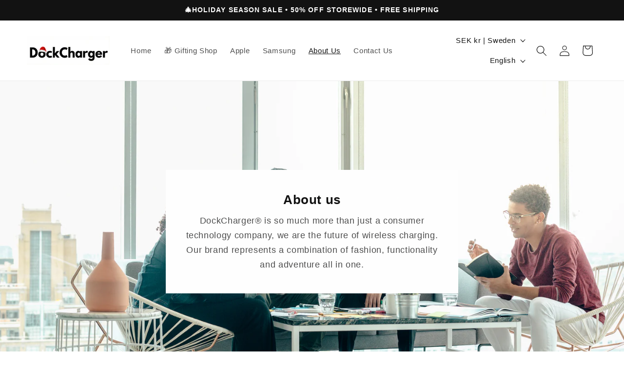

--- FILE ---
content_type: text/javascript
request_url: https://cdn-sf.vitals.app/assets/js/bundle-1b57d7d7a5344212abb3678779366127.js
body_size: 109849
content:
var vitals_country_code='US';window.vtlsBuildId='55340';var vitalsLibrary;(()=>{var t={39890:(t,e,n)=>{"use strict";n.d(e,{A:()=>o});var i=n(58578);var r=n.n(i)()(!1);r.push([t.id,":root {\n\t/* Neutral Shades Primitives */\n\t--vtl-neutral-120: #1b1b1b;\n\t--vtl-neutral-110: #1e1e1e;\n\t--vtl-neutral-100: #222;\n\t--vtl-neutral-90: #363636;\n\t--vtl-neutral-80: #4a4a4a;\n\t--vtl-neutral-75: #444;\n\t--vtl-neutral-70: #5e5e5e;\n\t--vtl-neutral-60: #727272;\n\t--vtl-neutral-50: #868686;\n\t--vtl-neutral-40: #9a9a9a;\n\t--vtl-neutral-30: #aeaeae;\n\t--vtl-neutral-20: #c2c2c2;\n\t--vtl-neutral-10: #d6d6d6;\n\t--vtl-neutral-05: #eaeaea;\n\t--vtl-neutral-04: #eee;\n\t--vtl-neutral-03: #f8f8f8;\n\t--vtl-neutral-02: #fdfdfd;\n\t--vtl-neutral-01: #fff;\n\n\t/* Alpha Black Shades Primitives */\n\t--vtl-alpha-black-100: rgba(34, 34, 34, 1);\n\t--vtl-alpha-black-90: rgba(34, 34, 34, 0.9);\n\t--vtl-alpha-black-80: rgba(34, 34, 34, 0.8);\n\t--vtl-alpha-black-70: rgba(34, 34, 34, 0.7);\n\t--vtl-alpha-black-60: rgba(34, 34, 34, 0.6);\n\t--vtl-alpha-black-50: rgba(34, 34, 34, 0.5);\n\t--vtl-alpha-black-40: rgba(34, 34, 34, 0.4);\n\t--vtl-alpha-black-30: rgba(34, 34, 34, 0.3);\n\t--vtl-alpha-black-20: rgba(34, 34, 34, 0.2);\n\t--vtl-alpha-black-15: rgba(34, 34, 34, 0.15);\n\t--vtl-alpha-black-10: rgba(34, 34, 34, 0.1);\n\t--vtl-alpha-black-05: rgba(34, 34, 34, 0.05);\n\t--vtl-alpha-black-04: rgba(34, 34, 34, 0.04);\n\t--vtl-alpha-black-03: rgba(34, 34, 34, 0.03);\n\t--vtl-alpha-black-02: rgba(34, 34, 34, 0.02);\n\t--vtl-alpha-black-00: rgba(34, 34, 34, 0);\n\n\t/* Alpha White Shades Primitives */\n\t--vtl-alpha-white-100: rgba(255, 255, 255, 1);\n\t--vtl-alpha-white-90: rgba(255, 255, 255, 0.9);\n\t--vtl-alpha-white-80: rgba(255, 255, 255, 0.8);\n\t--vtl-alpha-white-70: rgba(255, 255, 255, 0.7);\n\t--vtl-alpha-white-60: rgba(255, 255, 255, 0.6);\n\t--vtl-alpha-white-50: rgba(255, 255, 255, 0.5);\n\t--vtl-alpha-white-40: rgba(255, 255, 255, 0.4);\n\t--vtl-alpha-white-30: rgba(255, 255, 255, 0.3);\n\t--vtl-alpha-white-20: rgba(255, 255, 255, 0.2);\n\t--vtl-alpha-white-15: rgba(255, 255, 255, 0.15);\n\t--vtl-alpha-white-10: rgba(255, 255, 255, 0.1);\n\t--vtl-alpha-white-05: rgba(255, 255, 255, 0.05);\n\t--vtl-alpha-white-04: rgba(255, 255, 255, 0.04);\n\t--vtl-alpha-white-03: rgba(255, 255, 255, 0.03);\n\t--vtl-alpha-white-02: rgba(255, 255, 255, 0.02);\n\t--vtl-alpha-white-00: rgba(255, 255, 255, 0);\n\n\t/* Red Shades Primitives */\n\t--vtl-red-180: #2e0600;\n\t--vtl-red-170: #450800;\n\t--vtl-red-150: #730e00;\n\t--vtl-red-130: #a01400;\n\t--vtl-red-120: #b71600;\n\t--vtl-red-110: #ce1900;\n\t--vtl-red-100: #e51c00;\n\t--vtl-red-90: #e8331a;\n\t--vtl-red-80: #ea4933;\n\t--vtl-red-70: #ed604d;\n\t--vtl-red-60: #ef7766;\n\t--vtl-red-50: #f28d80;\n\t--vtl-red-40: #f5a499;\n\t--vtl-red-30: #f7bbb2;\n\t--vtl-red-20: #fad2cc;\n\t--vtl-red-10: #fce8e5;\n\t--vtl-red-05: #fef4f2;\n\t--vtl-red-02: #fefafa;\n\n\t/* Blue Shades Primitives */\n\t--vtl-blue-180: #00172f;\n\t--vtl-blue-170: #002246;\n\t--vtl-blue-150: #003975;\n\t--vtl-blue-130: #004fa3;\n\t--vtl-blue-120: #005aba;\n\t--vtl-blue-110: #0066d2;\n\t--vtl-blue-100: #0071e9;\n\t--vtl-blue-90: #1a7feb;\n\t--vtl-blue-80: #338ded;\n\t--vtl-blue-70: #4d9cf0;\n\t--vtl-blue-60: #66aaf2;\n\t--vtl-blue-50: #80b8f4;\n\t--vtl-blue-40: #99c6f6;\n\t--vtl-blue-30: #b2d4f8;\n\t--vtl-blue-20: #cce3fb;\n\t--vtl-blue-10: #e5f1fd;\n\t--vtl-blue-05: #f2f8fe;\n\t--vtl-blue-02: #fafcff;\n\n\t/* Yellow Shades Primitives */\n\t--vtl-yellow-180: #332901;\n\t--vtl-yellow-170: #4d3e02;\n\t--vtl-yellow-150: #806704;\n\t--vtl-yellow-130: #b29005;\n\t--vtl-yellow-120: #cca506;\n\t--vtl-yellow-110: #e5b906;\n\t--vtl-yellow-100: #ffce07;\n\t--vtl-yellow-90: #ffd320;\n\t--vtl-yellow-80: #ffd839;\n\t--vtl-yellow-70: #ffdd51;\n\t--vtl-yellow-60: #ffe26a;\n\t--vtl-yellow-50: #ffe783;\n\t--vtl-yellow-40: #ffeb9c;\n\t--vtl-yellow-30: #fff0b5;\n\t--vtl-yellow-20: #fff5cd;\n\t--vtl-yellow-10: #fffae6;\n\t--vtl-yellow-05: #fffdf3;\n\t--vtl-yellow-02: #fffefa;\n\n\t/* Green Shades Primitives */\n\t--vtl-green-180: #073108;\n\t--vtl-green-170: #0a490c;\n\t--vtl-green-150: #117a14;\n\t--vtl-green-130: #18ab1c;\n\t--vtl-green-120: #1bc320;\n\t--vtl-green-110: #1fdc24;\n\t--vtl-green-100: #22f428;\n\t--vtl-green-90: #38f53e;\n\t--vtl-green-80: #4ef653;\n\t--vtl-green-70: #64f769;\n\t--vtl-green-60: #7af87e;\n\t--vtl-green-50: #90f993;\n\t--vtl-green-40: #a7fba9;\n\t--vtl-green-30: #bdfcbe;\n\t--vtl-green-20: #d3fdd4;\n\t--vtl-green-10: #e9fee9;\n\t--vtl-green-05: #f4fef4;\n\t--vtl-green-02: #fbfffb;\n\n\t/* Orange Shades Primitives */\n\t--vtl-orange-180: #331f00;\n\t--vtl-orange-170: #4d2e00;\n\t--vtl-orange-150: #804d00;\n\t--vtl-orange-130: #b26b00;\n\t--vtl-orange-120: #cc7a00;\n\t--vtl-orange-110: #e58a00;\n\t--vtl-orange-100: #f90;\n\t--vtl-orange-90: #ffa31a;\n\t--vtl-orange-80: #ffad33;\n\t--vtl-orange-70: #ffb84d;\n\t--vtl-orange-60: #ffc266;\n\t--vtl-orange-50: #ffcc80;\n\t--vtl-orange-40: #ffd699;\n\t--vtl-orange-30: #ffe0b2;\n\t--vtl-orange-20: #ffebcc;\n\t--vtl-orange-10: #fff5e5;\n\t--vtl-orange-05: #fffaf2;\n\t--vtl-orange-02: #fffdfa;\n}\n",""]);const o=r},98205:(t,e,n)=>{"use strict";n.d(e,{A:()=>o});var i=n(58578);var r=n.n(i)()(!1);r.push([t.id,":root {\n\t/* Size Primitives */\n\t--vtl-size-0: 0px;\n\t--vtl-size-1: 1px;\n\t--vtl-size-2: 2px;\n\t--vtl-size-4: 4px;\n\t--vtl-size-6: 6px;\n\t--vtl-size-8: 8px;\n\t--vtl-size-12: 12px;\n\t--vtl-size-14: 14px;\n\t--vtl-size-16: 16px;\n\t--vtl-size-18: 18px;\n\t--vtl-size-20: 20px;\n\t--vtl-size-24: 24px;\n\t--vtl-size-32: 32px;\n\t--vtl-size-40: 40px;\n\t--vtl-size-48: 48px;\n\t--vtl-size-52: 52px;\n\t--vtl-size-64: 64px;\n\t--vtl-size-80: 80px;\n\t--vtl-size-96: 96px;\n\t--vtl-size-112: 112px;\n\t--vtl-size-128: 128px;\n\t--vtl-size-464: 464px;\n\t--vtl-size-full: 9999px;\n}\n",""]);const o=r},38387:(t,e,n)=>{"use strict";n.d(e,{A:()=>o});var i=n(58578);var r=n.n(i)()(!1);r.push([t.id,":root {\n\t/* Border Radius Semantic Tokens */\n\t--vtl-border-radius-2: var(--vtl-size-2);\n\t--vtl-border-radius-4: var(--vtl-size-4);\n\t--vtl-border-radius-8: var(--vtl-size-8);\n\t--vtl-border-radius-12: var(--vtl-size-12);\n\t--vtl-border-radius-16: var(--vtl-size-16);\n\t--vtl-border-radius-20: var(--vtl-size-20);\n\t--vtl-border-radius-24: var(--vtl-size-24);\n\t--vtl-border-radius-full: var(--vtl-size-full);\n\n\t/* Border  Width Semantic Tokens */\n\t--vtl-border-width-0: var(--vtl-size-0);\n\t--vtl-border-width-1: var(--vtl-size-1);\n\t--vtl-border-width-2: var(--vtl-size-2);\n\t--vtl-border-width-4: var(--vtl-size-4);\n}\n",""]);const o=r},69265:(t,e,n)=>{"use strict";n.d(e,{A:()=>a});var i=n(58578);var r=n.n(i);var o=n(39890);var s=r()(!1);s.i(o.A);s.push([t.id,":root {\n\t/* Semantic Color Tokens - Light Theme */\n\n\t/* Fill */\n\t--vtl-color-bg-fill-default-on-light: var(--vtl-neutral-100);\n\t--vtl-color-bg-fill-tertiary-on-light: var(--vtl-neutral-05);\n\t--vtl-color-bg-fill-preview-tertiary-on-light: var(--vtl-neutral-04);\n\t--vtl-color-bg-fill-inverse-on-light: var(--vtl-neutral-01);\n\t--vtl-color-bg-fill-hover-on-light: var(--vtl-alpha-black-80);\n\t--vtl-color-bg-fill-disable-on-light: var(--vtl-neutral-10);\n\t--vtl-color-bg-fill-critical-on-light: var(--vtl-red-120);\n\t--vtl-color-bg-fill-promo-on-light: var(--vtl-red-100);\n\n\t/* Surface */\n\t--vtl-color-bg-surface-preview-product-container-on-light: var(--vtl-alpha-black-03);\n\t--vtl-color-bg-surface-default-on-light: var(--vtl-neutral-01);\n\t--vtl-color-bg-surface-secondary-on-light: var(--vtl-neutral-05);\n\t--vtl-color-bg-surface-tertiary-on-light: var(--vtl-neutral-03);\n\t--vtl-color-bg-surface-critical-on-light: var(--vtl-red-02);\n\t--vtl-color-bg-surface-modal-on-light: var(--vtl-neutral-01);\n\t--vtl-color-bg-surface-inverse-on-light: var(--vtl-neutral-100);\n\t--vtl-color-bg-surface-hover-on-light: var(--vtl-alpha-black-03);\n\t--vtl-color-bg-surface-selected-on-light: var(--vtl-alpha-black-05);\n\n\t/* Text */\n\t--vtl-color-text-default-on-light: var(--vtl-neutral-100);\n\t--vtl-color-text-hover-on-light: var(--vtl-alpha-black-70);\n\t--vtl-color-text-disable-on-light: var(--vtl-neutral-70);\n\t--vtl-color-text-primary-on-light: var(--vtl-neutral-80);\n\t--vtl-color-text-secondary-on-light: var(--vtl-neutral-60);\n\t--vtl-color-text-tertiary-on-light: var(--vtl-neutral-30);\n\t--vtl-color-text-on-bg-fill-on-light: var(--vtl-neutral-01);\n\t--vtl-color-text-critical-on-light: var(--vtl-red-110);\n\t--vtl-color-text-link-on-light: var(--vtl-blue-110);\n\t--vtl-color-text-preview-default-on-light: var(--vtl-alpha-black-60);\n\t--vtl-color-text-preview-heading-on-light: var(--vtl-alpha-black-100);\n\t--vtl-color-text-preview-body-on-light: var(--vtl-alpha-black-80);\n\t--vtl-color-text-preview-surface-on-light: var(--vtl-alpha-white-100);\n\t--vtl-color-text-promo-on-light: var(--vtl-red-110);\n\n\t/* Border */\n\t--vtl-color-border-default-on-light: var(--vtl-neutral-100);\n\t--vtl-color-border-primary-on-light: var(--vtl-neutral-70);\n\t--vtl-color-border-secondary-on-light: var(--vtl-neutral-30);\n\t--vtl-color-border-tertiary-on-light: var(--vtl-neutral-05);\n\t--vtl-color-border-alpha-tertiary-on-light: var(--vtl-alpha-black-05);\n\t--vtl-color-border-hover-on-light: var(--vtl-neutral-90);\n\t--vtl-color-border-disable-on-light: var(--vtl-neutral-10);\n\t--vtl-color-border-critical-on-light: var(--vtl-red-110);\n\t--vtl-color-border-preview-border-on-light: var(--vtl-alpha-black-60);\n\t--vtl-color-border-focus-on-light: var(--vtl-blue-100);\n\t--vtl-color-box-shadow-s-on-light: var(--vtl-alpha-black-05);\n\t--vtl-color-box-shadow-m-on-light: var(--vtl-alpha-black-10);\n\t--vtl-color-box-shadow-l-on-light: var(--vtl-alpha-black-15);\n\t--vtl-color-box-shadow-xl-on-light: var(--vtl-alpha-black-20);\n\n\t/* Icon */\n\t--vtl-color-icon-default-on-light: var(--vtl-neutral-100);\n\t--vtl-color-icon-tertiary-on-light: var(--vtl-neutral-20);\n\t--vtl-color-icon-disable-on-light: var(--vtl-neutral-60);\n\t--vtl-color-icon-stars-on-light: var(--vtl-yellow-100);\n\t--vtl-color-icon-success-on-light: var(--vtl-green-130);\n\t--vtl-color-icon-inverse-on-light: var(--vtl-neutral-01);\n\t--vtl-color-icon-button-surface-hover-on-light: var(--vtl-alpha-black-10);\n\n\t/* Semantic Color Tokens - Dark Theme ------------------------------------------------------------------------ */\n\n\t/* Fill */\n\t--vtl-color-bg-fill-default-on-dark: var(--vtl-neutral-10);\n\t--vtl-color-bg-fill-tertiary-on-dark: var(--vtl-neutral-70);\n\t--vtl-color-bg-fill-inverse-on-dark: var(--vtl-neutral-100);\n\t--vtl-color-bg-fill-hover-on-dark: var(--vtl-alpha-white-80);\n\t--vtl-color-bg-fill-disable-on-dark: var(--vtl-neutral-90);\n\t--vtl-color-bg-fill-critical-on-dark: var(--vtl-red-90);\n\t--vtl-color-bg-fill-preview-tertiary-on-dark: var(--vtl-neutral-75);\n\t--vtl-color-bg-fill-promo-on-dark: var(--vtl-red-90);\n\n\t/* Surface */\n\t--vtl-color-bg-surface-preview-product-container-on-dark: var(--vtl-alpha-white-03);\n\t--vtl-color-bg-surface-default-on-dark: var(--vtl-neutral-100);\n\t--vtl-color-bg-surface-secondary-on-dark: var(--vtl-neutral-01);\n\t--vtl-color-bg-surface-tertiary-on-dark: var(--vtl-neutral-80);\n\t--vtl-color-bg-surface-critical-on-dark: var(--vtl-red-60);\n\t--vtl-color-bg-surface-modal-on-dark: var(--vtl-neutral-01);\n\t--vtl-color-bg-surface-inverse-on-dark: var(--vtl-neutral-01);\n\t--vtl-color-bg-surface-hover-on-dark: var(--vtl-alpha-white-03);\n\t--vtl-color-bg-surface-selected-on-dark: var(--vtl-alpha-white-05);\n\n\t/* Text */\n\t--vtl-color-text-default-on-dark: var(--vtl-neutral-01);\n\t--vtl-color-text-hover-on-dark: var(--vtl-alpha-white-70);\n\t--vtl-color-text-disable-on-dark: var(--vtl-neutral-40);\n\t--vtl-color-text-primary-on-dark: var(--vtl-neutral-20);\n\t--vtl-color-text-secondary-on-dark: var(--vtl-neutral-40);\n\t--vtl-color-text-tertiary-on-dark: var(--vtl-neutral-60);\n\t--vtl-color-text-on-bg-fill-on-dark: var(--vtl-neutral-100);\n\t--vtl-color-text-critical-on-dark: var(--vtl-red-90);\n\t--vtl-color-text-link-on-dark: var(--vtl-blue-90);\n\t--vtl-color-text-preview-default-on-dark: var(--vtl-alpha-white-60);\n\t--vtl-color-text-preview-heading-on-dark: var(--vtl-alpha-white-100);\n\t--vtl-color-text-preview-body-on-dark: var(--vtl-alpha-white-80);\n\t--vtl-color-text-preview-surface-on-dark: var(--vtl-alpha-black-100);\n\t--vtl-color-text-promo-on-dark: var(--vtl-red-90);\n\n\t/* Border */\n\t--vtl-color-border-default-on-dark: var(--vtl-neutral-10);\n\t--vtl-color-border-primary-on-dark: var(--vtl-neutral-20);\n\t--vtl-color-border-secondary-on-dark: var(--vtl-neutral-50);\n\t--vtl-color-border-tertiary-on-dark: var(--vtl-neutral-70);\n\t--vtl-color-border-alpha-tertiary-on-dark: var(--vtl-alpha-white-05);\n\t--vtl-color-border-hover-on-dark: var(--vtl-alpha-black-10);\n\t--vtl-color-border-disable-on-dark: var(--vtl-alpha-white-20);\n\t--vtl-color-border-critical-on-dark: var(--vtl-red-90);\n\t--vtl-color-border-preview-border-on-dark: var(--vtl-alpha-white-60);\n\t--vtl-color-border-focus-on-dark: var(--vtl-blue-70);\n\t--vtl-color-box-shadow-s-on-dark: var(--vtl-alpha-white-05);\n\t--vtl-color-box-shadow-m-on-dark: var(--vtl-alpha-white-10);\n\t--vtl-color-box-shadow-l-on-dark: var(--vtl-alpha-white-15);\n\t--vtl-color-box-shadow-xl-on-dark: var(--vtl-alpha-white-20);\n\n\t/* Icon */\n\t--vtl-color-icon-default-on-dark: var(--vtl-neutral-01);\n\t--vtl-color-icon-tertiary-on-dark: var(--vtl-neutral-70);\n\t--vtl-color-icon-disable-on-dark: var(--vtl-alpha-white-50);\n\t--vtl-color-icon-stars-on-dark: var(--vtl-yellow-100);\n\t--vtl-color-icon-success-on-dark: var(--vtl-green-110);\n\t--vtl-color-icon-inverse-on-dark: var(--vtl-neutral-100);\n\t--vtl-color-icon-button-surface-hover-on-dark: var(--vtl-alpha-white-10);\n}\n",""]);const a=s},63543:(t,e,n)=>{"use strict";n.d(e,{A:()=>o});var i=n(58578);var r=n.n(i)()(!1);r.push([t.id,":root {\n\t/* px values */\n\t--vtl-space-0: var(--vtl-size-0);\n\t--vtl-space-1: var(--vtl-size-1);\n\t--vtl-space-2: var(--vtl-size-2);\n\t--vtl-space-4: var(--vtl-size-4);\n\t--vtl-space-6: var(--vtl-size-6);\n\t--vtl-space-8: var(--vtl-size-8);\n\t--vtl-space-12: var(--vtl-size-12);\n\t--vtl-space-16: var(--vtl-size-16);\n\t--vtl-space-20: var(--vtl-size-20);\n\t--vtl-space-24: var(--vtl-size-24);\n\t--vtl-space-32: var(--vtl-size-32);\n\t--vtl-space-40: var(--vtl-size-40);\n\t--vtl-space-48: var(--vtl-size-48);\n\t--vtl-space-64: var(--vtl-size-64);\n\t--vtl-space-80: var(--vtl-size-80);\n\t--vtl-space-96: var(--vtl-size-96);\n\t--vtl-space-112: var(--vtl-size-112);\n\t--vtl-space-128: var(--vtl-size-128);\n\t--vtl-space-464: var(--vtl-size-464);\n\t--vtl-space-full: var(--vtl-size-full);\n}\n",""]);const o=r},50854:(t,e,n)=>{"use strict";n.d(e,{A:()=>o});var i=n(58578);var r=n.n(i)()(!1);r.push([t.id,":root {\n\t/* Font Size Semantic Tokens */\n\t--vtl-font-size-12: var(--vtl-size-12);\n\t--vtl-font-size-14: var(--vtl-size-14);\n\t--vtl-font-size-16: var(--vtl-size-16);\n\t--vtl-font-size-18: var(--vtl-size-18);\n\t--vtl-font-size-20: var(--vtl-size-20);\n\t--vtl-font-size-24: var(--vtl-size-24);\n\t--vtl-font-size-32: var(--vtl-size-32);\n\t--vtl-font-size-40: var(--vtl-size-40);\n\t--vtl-font-size-48: var(--vtl-size-48);\n\t--vtl-font-size-52: var(--vtl-size-52);\n\t--vtl-font-size-64: var(--vtl-size-64);\n\n\t/* Font Weight Semantic Tokens */\n\t--vtl-font-weight-inherit: inherit;\n\t--vtl-font-weight-400: 400;\n\t--vtl-font-weight-600: 600;\n\t--vtl-font-weight-800: 800;\n\n\t/* Line Height Semantic Tokens */\n\t--vtl-line-height-140: 1.4;\n\t--vtl-line-height-150: 1.5;\n\n\t/* Text Decoration Semantic Tokens */\n\t--vtl-text-decoration-none: none;\n\t--vtl-text-decoration-underline: underline;\n\t--vtl-text-decoration-line-through: line-through;\n}\n\n/* Display Semantic Tokens */\n.vtl-text-display-l {\n\tfont-family: inherit;\n\tfont-size: var(--vtl-font-size-64);\n\tfont-weight: var(--vtl-font-weight-inherit);\n\tline-height: var(--vtl-line-height-150);\n\ttext-decoration: var(--vtl-text-decoration-none);\n}\n\n.vtl-text-display-l-bold {\n\tfont-family: inherit;\n\tfont-size: var(--vtl-font-size-64);\n\tfont-weight: var(--vtl-font-weight-800);\n\tline-height: var(--vtl-line-height-150);\n\ttext-decoration: var(--vtl-text-decoration-none);\n}\n\n.vtl-text-display-m {\n\tfont-family: inherit;\n\tfont-size: var(--vtl-font-size-52);\n\tfont-weight: var(--vtl-font-weight-inherit);\n\tline-height: var(--vtl-line-height-150);\n\ttext-decoration: var(--vtl-text-decoration-none);\n}\n\n.vtl-text-display-m-bold {\n\tfont-family: inherit;\n\tfont-size: var(--vtl-font-size-52);\n\tfont-weight: var(--vtl-font-weight-800);\n\tline-height: var(--vtl-line-height-150);\n\ttext-decoration: var(--vtl-text-decoration-none);\n}\n\n.vtl-text-display-s {\n\tfont-family: inherit;\n\tfont-size: var(--vtl-font-size-48);\n\tfont-weight: var(--vtl-font-weight-inherit);\n\tline-height: var(--vtl-line-height-150);\n\ttext-decoration: var(--vtl-text-decoration-none);\n}\n\n.vtl-text-display-s-bold {\n\tfont-family: inherit;\n\tfont-size: var(--vtl-font-size-48);\n\tfont-weight: var(--vtl-font-weight-800);\n\tline-height: var(--vtl-line-height-150);\n\ttext-decoration: var(--vtl-text-decoration-none);\n}\n\n/* Heading Semantic Tokens */\n.vtl-text-heading-3xl {\n\tfont-family: inherit;\n\tfont-size: var(--vtl-font-size-40);\n\tfont-weight: var(--vtl-font-weight-inherit);\n\tline-height: var(--vtl-line-height-140);\n\ttext-decoration: var(--vtl-text-decoration-none);\n}\n\n.vtl-text-heading-3xl-bold {\n\tfont-family: inherit;\n\tfont-size: var(--vtl-font-size-40);\n\tfont-weight: var(--vtl-font-weight-800);\n\tline-height: var(--vtl-line-height-140);\n\ttext-decoration: var(--vtl-text-decoration-none);\n}\n\n.vtl-text-heading-2xl {\n\tfont-family: inherit;\n\tfont-size: var(--vtl-font-size-32);\n\tfont-weight: var(--vtl-font-weight-inherit);\n\tline-height: var(--vtl-line-height-140);\n\ttext-decoration: var(--vtl-text-decoration-none);\n}\n\n.vtl-text-heading-2xl-bold {\n\tfont-family: inherit;\n\tfont-size: var(--vtl-font-size-32);\n\tfont-weight: var(--vtl-font-weight-800);\n\tline-height: var(--vtl-line-height-140);\n\ttext-decoration: var(--vtl-text-decoration-none);\n}\n\n.vtl-text-heading-xl {\n\tfont-family: inherit;\n\tfont-size: var(--vtl-font-size-24);\n\tfont-weight: var(--vtl-font-weight-inherit);\n\tline-height: var(--vtl-line-height-140);\n\ttext-decoration: var(--vtl-text-decoration-none);\n}\n\n.vtl-text-heading-xl-bold {\n\tfont-family: inherit;\n\tfont-size: var(--vtl-font-size-24);\n\tfont-weight: var(--vtl-font-weight-800);\n\tline-height: var(--vtl-line-height-140);\n\ttext-decoration: var(--vtl-text-decoration-none);\n}\n\n.vtl-text-heading-l {\n\tfont-family: inherit;\n\tfont-size: var(--vtl-font-size-20);\n\tfont-weight: var(--vtl-font-weight-inherit);\n\tline-height: var(--vtl-line-height-140);\n\ttext-decoration: var(--vtl-text-decoration-none);\n}\n\n.vtl-text-heading-l-bold {\n\tfont-family: inherit;\n\tfont-size: var(--vtl-font-size-20);\n\tfont-weight: var(--vtl-font-weight-800);\n\tline-height: var(--vtl-line-height-140);\n\ttext-decoration: var(--vtl-text-decoration-none);\n}\n\n.vtl-text-heading-m {\n\tfont-family: inherit;\n\tfont-size: var(--vtl-font-size-18);\n\tfont-weight: var(--vtl-font-weight-inherit);\n\tline-height: var(--vtl-line-height-140);\n\ttext-decoration: var(--vtl-text-decoration-none);\n}\n\n.vtl-text-heading-m-bold {\n\tfont-family: inherit;\n\tfont-size: var(--vtl-font-size-18);\n\tfont-weight: var(--vtl-font-weight-800);\n\tline-height: var(--vtl-line-height-140);\n\ttext-decoration: var(--vtl-text-decoration-none);\n}\n\n.vtl-text-heading-s {\n\tfont-family: inherit;\n\tfont-size: var(--vtl-font-size-14);\n\tfont-weight: var(--vtl-font-weight-inherit);\n\tline-height: var(--vtl-line-height-140);\n\ttext-decoration: var(--vtl-text-decoration-none);\n}\n\n.vtl-text-heading-s-bold {\n\tfont-family: inherit;\n\tfont-size: var(--vtl-font-size-14);\n\tfont-weight: var(--vtl-font-weight-800);\n\tline-height: var(--vtl-line-height-140);\n\ttext-decoration: var(--vtl-text-decoration-none);\n}\n\n/* Body Tokens */\n.vtl-text-body-l {\n\tfont-family: inherit;\n\tfont-size: var(--vtl-font-size-18);\n\tfont-weight: var(--vtl-font-weight-400);\n\tline-height: var(--vtl-line-height-140);\n\ttext-decoration: var(--vtl-text-decoration-none);\n}\n\n.vtl-text-body-l-underline {\n\tfont-family: inherit;\n\tfont-size: var(--vtl-font-size-18);\n\tfont-weight: var(--vtl-font-weight-400);\n\tline-height: var(--vtl-line-height-140);\n\ttext-decoration: var(--vtl-text-decoration-underline);\n}\n\n.vtl-text-body-l-strike {\n\tfont-family: inherit;\n\tfont-size: var(--vtl-font-size-18);\n\tfont-weight: var(--vtl-font-weight-400);\n\tline-height: var(--vtl-line-height-140);\n\ttext-decoration: var(--vtl-text-decoration-line-through);\n}\n\n.vtl-text-body-l-semibold {\n\tfont-family: inherit;\n\tfont-size: var(--vtl-font-size-18);\n\tfont-weight: var(--vtl-font-weight-600);\n\tline-height: var(--vtl-line-height-140);\n\ttext-decoration: var(--vtl-text-decoration-none);\n}\n\n.vtl-text-body-m {\n\tfont-family: inherit;\n\tfont-size: var(--vtl-font-size-16);\n\tfont-weight: var(--vtl-font-weight-400);\n\tline-height: var(--vtl-line-height-140);\n\ttext-decoration: var(--vtl-text-decoration-none);\n}\n\n.vtl-text-body-m-underline {\n\tfont-family: inherit;\n\tfont-size: var(--vtl-font-size-16);\n\tfont-weight: var(--vtl-font-weight-400);\n\tline-height: var(--vtl-line-height-140);\n\ttext-decoration: var(--vtl-text-decoration-underline);\n}\n\n.vtl-text-body-m-strike {\n\tfont-family: inherit;\n\tfont-size: var(--vtl-font-size-16);\n\tfont-weight: var(--vtl-font-weight-400);\n\tline-height: var(--vtl-line-height-140);\n\ttext-decoration: var(--vtl-text-decoration-line-through);\n}\n\n.vtl-text-body-m-semibold {\n\tfont-family: inherit;\n\tfont-size: var(--vtl-font-size-16);\n\tfont-weight: var(--vtl-font-weight-600);\n\tline-height: var(--vtl-line-height-140);\n\ttext-decoration: var(--vtl-text-decoration-none);\n}\n\n.vtl-text-body-s {\n\tfont-family: inherit;\n\tfont-size: var(--vtl-font-size-14);\n\tfont-weight: var(--vtl-font-weight-400);\n\tline-height: var(--vtl-line-height-140);\n\ttext-decoration: var(--vtl-text-decoration-none);\n}\n\n.vtl-text-body-s-underline {\n\tfont-family: inherit;\n\tfont-size: var(--vtl-font-size-14);\n\tfont-weight: var(--vtl-font-weight-400);\n\tline-height: var(--vtl-line-height-140);\n\ttext-decoration: var(--vtl-text-decoration-underline);\n}\n\n.vtl-text-body-s-strike {\n\tfont-family: inherit;\n\tfont-size: var(--vtl-font-size-14);\n\tfont-weight: var(--vtl-font-weight-400);\n\tline-height: var(--vtl-line-height-140);\n\ttext-decoration: var(--vtl-text-decoration-line-through);\n}\n\n.vtl-text-body-s-semibold {\n\tfont-family: inherit;\n\tfont-size: var(--vtl-font-size-14);\n\tfont-weight: var(--vtl-font-weight-600);\n\tline-height: var(--vtl-line-height-140);\n\ttext-decoration: var(--vtl-text-decoration-none);\n}\n\n.vtl-text-body-xs {\n\tfont-family: inherit;\n\tfont-size: var(--vtl-font-size-12);\n\tfont-weight: var(--vtl-font-weight-400);\n\tline-height: var(--vtl-line-height-140);\n\ttext-decoration: var(--vtl-text-decoration-none);\n}\n\n.vtl-text-body-xs-semibold {\n\tfont-family: inherit;\n\tfont-size: var(--vtl-font-size-12);\n\tfont-weight: var(--vtl-font-weight-600);\n\tline-height: var(--vtl-line-height-140);\n\ttext-decoration: var(--vtl-text-decoration-none);\n}\n",""]);const o=r},78851:(t,e,n)=>{"use strict";n.d(e,{A:()=>d});var i=n(58578);var r=n.n(i);var o=n(98205);var s=n(63543);var a=n(50854);var c=n(69265);var l=n(38387);var u=r()(!1);u.i(o.A);u.i(s.A);u.i(a.A);u.i(c.A);u.i(l.A);u.push([t.id,".vitals-img{position:relative;float:left;width:100%;height:250px;background-position:50% 50%;background-repeat:no-repeat;background-size:cover;margin:0 0 20px}.vitals-img img{object-fit:contain;height:98%;box-shadow:1px 1px 5px rgba(146,146,146,.2);border-radius:5px}.vt-hidden{display:none}.vt-hide-scale-fade{transition:transform 300ms cubic-bezier(0.075, 0.82, 0.165, 1),opacity 300ms cubic-bezier(0.25, 0.46, 0.45, 0.94);transform:scale(0);opacity:0}#vitals-end-section{max-width:1200px;width:100%;margin:0 auto}.vtl-anl-v2{max-width:0;max-height:0;width:0;height:0;position:absolute}.vitals-loader{border:2px solid rgba(0,0,0,.12);border-left-color:#4c4c4c;animation:loader-spin .7s infinite linear;position:relative;display:inline-block;vertical-align:top;border-radius:50%;width:23px;height:23px;color:rgba(0,0,0,0)}@keyframes loader-spin{0%{transform:rotate(0deg)}100%{transform:rotate(360deg)}}@media only screen and (max-width: 768px){.vitals-img{height:200px}}@media only screen and (max-width: 425px){.vitals-img{height:150px}}.vitals-mobile-header{display:flex;align-items:center;justify-content:space-between;width:100%;padding:5px 20px;height:50px}.vitals-mobile-back{top:0;left:0;z-index:3;background-color:#fff;width:40px;height:40px;display:flex;cursor:pointer;align-items:center}.vitals-mobile-back svg{color:#000;font-size:18px;width:1em;height:1em}.vitals-desktop-back{height:40px;width:40px;cursor:pointer;position:absolute;top:-40px;right:0;z-index:2;line-height:0}.vitals-desktop-back svg{color:#fff;font-size:32px;width:1em;height:1em}@media(min-width: 1024px){.vitals-desktop-back:hover{opacity:.6}}.vitals-slider-prev,.vitals-slider-next{cursor:pointer;-webkit-user-select:none;user-select:none;position:absolute;top:50%;transform:translateY(-50%);text-align:center;line-height:0}@media(min-width: 1024px){.vitals-slider-prev:hover,.vitals-slider-next:hover{opacity:.6}}.vitals-slider-prev svg,.vitals-slider-next svg{color:#fff;font-size:32px;width:1em;height:1em}.vtl-g-not-scrollable{overflow-y:hidden !important}.vtl-g-clickable{cursor:pointer}.vtl-g-hidden{display:none}.vtl-grecaptcha-v3{visibility:hidden}.vtl-proxy-generic-page-content{max-width:1200px;width:100%;margin:0 auto}@keyframes animateHighlightByUrl{0%{outline-offset:1rem;outline:rgba(0,0,0,0) solid 2px}50%{outline-offset:1rem;outline:#826af9 solid 2px}100%{outline-offset:1rem;outline:rgba(0,0,0,0) solid 2px}}.vtl-highlighted-by-url{animation:animateHighlightByUrl 1.5s linear 2;animation-delay:.5s}.Vtl-AppBlock{width:100%}",""]);const d=u},87390:(t,e,n)=>{"use strict";n.d(e,{A:()=>o});var i=n(58578);var r=n.n(i)()(!1);r.push([t.id,".Vtl-ShopifyEditorWrapper{position:relative;flex-direction:column}.Vtl-ShopifyEditorWrapper__Overlay{border:2px solid #8b79fd;width:100%;height:100%;position:absolute;left:0;top:0;display:none}.Vtl-ShopifyEditorWrapper__Header{min-height:22px;display:none;flex-direction:row;position:absolute;transform:translateY(-100%);padding:3px 5px;z-index:1;font-size:12px;line-height:16px;color:#fff;background:#8b79fd;border-top-left-radius:4px;border-top-right-radius:4px;font-family:-apple-system,BlinkMacSystemFont,\"San Francisco\",\"Segoe UI\",Roboto,\"Helvetica Neue\",sans-serif;align-items:center}.Vtl-ShopifyEditorWrapper__Info{margin-right:4px;font-size:16px}",""]);const o=r},10675:(t,e,n)=>{"use strict";n.d(e,{A:()=>o});var i=n(58578);var r=n.n(i)()(!1);r.push([t.id,".vtls-temporary-container{display:none}",""]);const o=r},58578:t=>{"use strict";t.exports=function(t){var e=[];e.toString=function(){return this.map(function(e){var n=function(t,e){var n=t[1]||'';var i=t[3];if(!i)return n;if(e&&'function'==typeof btoa){var r=(s=i,a=btoa(unescape(encodeURIComponent(JSON.stringify(s)))),c="sourceMappingURL=data:application/json;charset=utf-8;base64,".concat(a),"/*# ".concat(c," */"));var o=i.sources.map(function(t){return"/*# sourceURL=".concat(i.sourceRoot||'').concat(t," */")});return[n].concat(o).concat([r]).join('\n')}var s,a,c;return[n].join('\n')}(e,t);return e[2]?"@media ".concat(e[2]," {").concat(n,"}"):n}).join('')};e.i=function(t,n,i){'string'==typeof t&&(t=[[null,t,'']]);var r={};if(i)for(var o=0;o<this.length;o++){var s=this[o][0];null!=s&&(r[s]=!0)}for(var a=0;a<t.length;a++){var c=[].concat(t[a]);if(!i||!r[c[0]]){n&&(c[2]?c[2]="".concat(n," and ").concat(c[2]):c[2]=n);e.push(c)}}};return e}},46084:t=>{"use strict";var e=Object.getOwnPropertySymbols;var n=Object.prototype.hasOwnProperty;var i=Object.prototype.propertyIsEnumerable;t.exports=function(){try{if(!Object.assign)return!1;var t=new String('abc');t[5]='de';if('5'===Object.getOwnPropertyNames(t)[0])return!1;var e={};for(var n=0;n<10;n++)e['_'+String.fromCharCode(n)]=n;if('0123456789'!==Object.getOwnPropertyNames(e).map(function(t){return e[t]}).join(''))return!1;var i={};'abcdefghijklmnopqrst'.split('').forEach(function(t){i[t]=t});return'abcdefghijklmnopqrst'===Object.keys(Object.assign({},i)).join('')}catch(t){return!1}}()?Object.assign:function(t,r){var o;var s=function(t){if(null==t)throw new TypeError('Object.assign cannot be called with null or undefined');return Object(t)}(t);var a;for(var c=1;c<arguments.length;c++){o=Object(arguments[c]);for(var l in o)n.call(o,l)&&(s[l]=o[l]);if(e){a=e(o);for(var u=0;u<a.length;u++)i.call(o,a[u])&&(s[a[u]]=o[a[u]])}}return s}},35859:(t,e,n)=>{var i=n(65341),r=n(76617);function o(t,e){for(var n in e)t[n]=e[n];return t}function s(t,e){for(var n in t)if("__source"!==n&&!(n in e))return!0;for(var i in e)if("__source"!==i&&t[i]!==e[i])return!0;return!1}function a(t,e){var n=e(),i=r.useState({t:{__:n,u:e}}),o=i[0].t,s=i[1];return r.useLayoutEffect(function(){o.__=n,o.u=e,c(o)&&s({t:o})},[t,n,e]),r.useEffect(function(){return c(o)&&s({t:o}),t(function(){c(o)&&s({t:o})})},[t]),n}function c(t){var e,n,i=t.u,r=t.__;try{var o=i();return!((e=r)===(n=o)&&(0!==e||1/e==1/n)||e!=e&&n!=n)}catch(t){return!0}}function l(t){t()}function u(t){return t}function d(){return[!1,l]}var f=r.useLayoutEffect;function h(t,e){this.props=t,this.context=e}function p(t,e){function n(t){var n=this.props.ref,i=n==t.ref;return!i&&n&&(n.call?n(null):n.current=null),e?!e(this.props,t)||!i:s(this.props,t)}function r(e){return this.shouldComponentUpdate=n,i.createElement(t,e)}return r.displayName="Memo("+(t.displayName||t.name)+")",r.prototype.isReactComponent=!0,r.__f=!0,r}(h.prototype=new i.Component).isPureReactComponent=!0,h.prototype.shouldComponentUpdate=function(t,e){return s(this.props,t)||s(this.state,e)};var v=i.options.__b;i.options.__b=function(t){t.type&&t.type.__f&&t.ref&&(t.props.ref=t.ref,t.ref=null),v&&v(t)};var m="undefined"!=typeof Symbol&&Symbol.for&&Symbol.for("react.forward_ref")||3911;function g(t){function e(e){var n=o({},e);return delete n.ref,t(n,e.ref||null)}return e.$$typeof=m,e.render=e,e.prototype.isReactComponent=e.__f=!0,e.displayName="ForwardRef("+(t.displayName||t.name)+")",e}var _=function(t,e){return null==t?null:i.toChildArray(i.toChildArray(t).map(e))},y={map:_,forEach:_,count:function(t){return t?i.toChildArray(t).length:0},only:function(t){var e=i.toChildArray(t);if(1!==e.length)throw"Children.only";return e[0]},toArray:i.toChildArray},b=i.options.__e;i.options.__e=function(t,e,n,i){if(t.then)for(var r,o=e;o=o.__;)if((r=o.__c)&&r.__c)return null==e.__e&&(e.__e=n.__e,e.__k=n.__k),r.__c(t,e);b(t,e,n,i)};var w=i.options.unmount;function S(t,e,n){return t&&(t.__c&&t.__c.__H&&(t.__c.__H.__.forEach(function(t){"function"==typeof t.__c&&t.__c()}),t.__c.__H=null),null!=(t=o({},t)).__c&&(t.__c.__P===n&&(t.__c.__P=e),t.__c=null),t.__k=t.__k&&t.__k.map(function(t){return S(t,e,n)})),t}function x(t,e,n){return t&&n&&(t.__v=null,t.__k=t.__k&&t.__k.map(function(t){return x(t,e,n)}),t.__c&&t.__c.__P===e&&(t.__e&&n.appendChild(t.__e),t.__c.__e=!0,t.__c.__P=n)),t}function E(){this.__u=0,this.o=null,this.__b=null}function T(t){var e=t.__.__c;return e&&e.__a&&e.__a(t)}function O(t){var e,n,r;function o(o){if(e||(e=t()).then(function(t){n=t.default||t},function(t){r=t}),r)throw r;if(!n)throw e;return i.createElement(n,o)}return o.displayName="Lazy",o.__f=!0,o}function C(){this.i=null,this.l=null}i.options.unmount=function(t){var e=t.__c;e&&e.__R&&e.__R(),e&&32&t.__u&&(t.type=null),w&&w(t)},(E.prototype=new i.Component).__c=function(t,e){var n=e.__c,i=this;null==i.o&&(i.o=[]),i.o.push(n);var r=T(i.__v),o=!1,s=function(){o||(o=!0,n.__R=null,r?r(a):a())};n.__R=s;var a=function(){if(! --i.__u){if(i.state.__a){var t=i.state.__a;i.__v.__k[0]=x(t,t.__c.__P,t.__c.__O)}var e;for(i.setState({__a:i.__b=null});e=i.o.pop();)e.forceUpdate()}};i.__u++||32&e.__u||i.setState({__a:i.__b=i.__v.__k[0]}),t.then(s,s)},E.prototype.componentWillUnmount=function(){this.o=[]},E.prototype.render=function(t,e){if(this.__b){if(this.__v.__k){var n=document.createElement("div"),r=this.__v.__k[0].__c;this.__v.__k[0]=S(this.__b,n,r.__O=r.__P)}this.__b=null}var o=e.__a&&i.createElement(i.Fragment,null,t.fallback);return o&&(o.__u&=-33),[i.createElement(i.Fragment,null,e.__a?null:t.children),o]};var k=function(t,e,n){if(++n[1]===n[0]&&t.l.delete(e),t.props.revealOrder&&("t"!==t.props.revealOrder[0]||!t.l.size))for(n=t.i;n;){for(;n.length>3;)n.pop()();if(n[1]<n[0])break;t.i=n=n[2]}};function A(t){return this.getChildContext=function(){return t.context},t.children}function D(t){var e=this,n=t.p;e.componentWillUnmount=function(){i.render(null,e.h),e.h=null,e.p=null},e.p&&e.p!==n&&e.componentWillUnmount(),e.h||(e.p=n,e.h={nodeType:1,parentNode:n,childNodes:[],contains:function(){return!0},appendChild:function(t){this.childNodes.push(t),e.p.appendChild(t)},insertBefore:function(t,n){this.childNodes.push(t),e.p.insertBefore(t,n)},removeChild:function(t){this.childNodes.splice(this.childNodes.indexOf(t)>>>1,1),e.p.removeChild(t)}}),i.render(i.createElement(A,{context:e.context},t.__v),e.h)}function L(t,e){var n=i.createElement(D,{__v:t,p:e});return n.containerInfo=e,n}(C.prototype=new i.Component).__a=function(t){var e=this,n=T(e.__v),i=e.l.get(t);return i[0]++,function(r){var o=function(){e.props.revealOrder?(i.push(r),k(e,t,i)):r()};n?n(o):o()}},C.prototype.render=function(t){this.i=null,this.l=new Map;var e=i.toChildArray(t.children);t.revealOrder&&"b"===t.revealOrder[0]&&e.reverse();for(var n=e.length;n--;)this.l.set(e[n],this.i=[1,0,this.i]);return t.children},C.prototype.componentDidUpdate=C.prototype.componentDidMount=function(){var t=this;this.l.forEach(function(e,n){k(t,n,e)})};var U="undefined"!=typeof Symbol&&Symbol.for&&Symbol.for("react.element")||60103,M=/^(?:accent|alignment|arabic|baseline|cap|clip(?!PathU)|color|dominant|fill|flood|font|glyph(?!R)|horiz|image(!S)|letter|lighting|marker(?!H|W|U)|overline|paint|pointer|shape|stop|strikethrough|stroke|text(?!L)|transform|underline|unicode|units|v|vector|vert|word|writing|x(?!C))[A-Z]/,P=/^on(Ani|Tra|Tou|BeforeInp|Compo)/,B=/[A-Z0-9]/g,H="undefined"!=typeof document,N=function(t){return("undefined"!=typeof Symbol&&"symbol"==typeof Symbol()?/fil|che|rad/:/fil|che|ra/).test(t)};function X(t,e,n){return null==e.__k&&(e.textContent=""),i.render(t,e),"function"==typeof n&&n(),t?t.__c:null}function R(t,e,n){return i.hydrate(t,e),"function"==typeof n&&n(),t?t.__c:null}i.Component.prototype.isReactComponent={},["componentWillMount","componentWillReceiveProps","componentWillUpdate"].forEach(function(t){Object.defineProperty(i.Component.prototype,t,{configurable:!0,get:function(){return this["V24"+t]},set:function(e){Object.defineProperty(this,t,{configurable:!0,writable:!0,value:e})}})});var I=i.options.event;function j(){}function V(){return this.cancelBubble}function $(){return this.defaultPrevented}i.options.event=function(t){return I&&(t=I(t)),t.persist=j,t.isPropagationStopped=V,t.isDefaultPrevented=$,t.nativeEvent=t};var z,W={enumerable:!1,configurable:!0,get:function(){return this.class}},J=i.options.vnode;i.options.vnode=function(t){"string"==typeof t.type&&function(t){var e=t.props,n=t.type,r={},o=-1===n.indexOf("-");for(var s in e){var a=e[s];if(!("value"===s&&"defaultValue"in e&&null==a||H&&"children"===s&&"noscript"===n||"class"===s||"className"===s)){var c=s.toLowerCase();"defaultValue"===s&&"value"in e&&null==e.value?s="value":"download"===s&&!0===a?a="":"translate"===c&&"no"===a?a=!1:"o"===c[0]&&"n"===c[1]?"ondoubleclick"===c?s="ondblclick":"onchange"!==c||"input"!==n&&"textarea"!==n||N(e.type)?"onfocus"===c?s="onfocusin":"onblur"===c?s="onfocusout":P.test(s)&&(s=c):c=s="oninput":o&&M.test(s)?s=s.replace(B,"-$&").toLowerCase():null===a&&(a=void 0),"oninput"===c&&r[s=c]&&(s="oninputCapture"),r[s]=a}}"select"==n&&r.multiple&&Array.isArray(r.value)&&(r.value=i.toChildArray(e.children).forEach(function(t){t.props.selected=-1!=r.value.indexOf(t.props.value)})),"select"==n&&null!=r.defaultValue&&(r.value=i.toChildArray(e.children).forEach(function(t){t.props.selected=r.multiple?-1!=r.defaultValue.indexOf(t.props.value):r.defaultValue==t.props.value})),e.class&&!e.className?(r.class=e.class,Object.defineProperty(r,"className",W)):(e.className&&!e.class||e.class&&e.className)&&(r.class=r.className=e.className),t.props=r}(t),t.$$typeof=U,J&&J(t)};var F=i.options.__r;i.options.__r=function(t){F&&F(t),z=t.__c};var G=i.options.diffed;i.options.diffed=function(t){G&&G(t);var e=t.props,n=t.__e;null!=n&&"textarea"===t.type&&"value"in e&&e.value!==n.value&&(n.value=null==e.value?"":e.value),z=null};var Q={ReactCurrentDispatcher:{current:{readContext:function(t){return z.__n[t.__c].props.value},useCallback:r.useCallback,useContext:r.useContext,useDebugValue:r.useDebugValue,useDeferredValue:u,useEffect:r.useEffect,useId:r.useId,useImperativeHandle:r.useImperativeHandle,useInsertionEffect:f,useLayoutEffect:r.useLayoutEffect,useMemo:r.useMemo,useReducer:r.useReducer,useRef:r.useRef,useState:r.useState,useSyncExternalStore:a,useTransition:d}}};function Y(t){return i.createElement.bind(null,t)}function K(t){return!!t&&t.$$typeof===U}function q(t){return K(t)&&t.type===i.Fragment}function Z(t){return!!t&&!!t.displayName&&("string"==typeof t.displayName||t.displayName instanceof String)&&t.displayName.startsWith("Memo(")}function tt(t){return K(t)?i.cloneElement.apply(null,arguments):t}function et(t){return!!t.__k&&(i.render(null,t),!0)}function nt(t){return t&&(t.base||1===t.nodeType&&t)||null}var it=function(t,e){return t(e)},rt=function(t,e){return t(e)},ot=i.Fragment,st=K,at={useState:r.useState,useId:r.useId,useReducer:r.useReducer,useEffect:r.useEffect,useLayoutEffect:r.useLayoutEffect,useInsertionEffect:f,useTransition:d,useDeferredValue:u,useSyncExternalStore:a,startTransition:l,useRef:r.useRef,useImperativeHandle:r.useImperativeHandle,useMemo:r.useMemo,useCallback:r.useCallback,useContext:r.useContext,useDebugValue:r.useDebugValue,version:"18.3.1",Children:y,render:X,hydrate:R,unmountComponentAtNode:et,createPortal:L,createElement:i.createElement,createContext:i.createContext,createFactory:Y,cloneElement:tt,createRef:i.createRef,Fragment:i.Fragment,isValidElement:K,isElement:st,isFragment:q,isMemo:Z,findDOMNode:nt,Component:i.Component,PureComponent:h,memo:p,forwardRef:g,flushSync:rt,unstable_batchedUpdates:it,StrictMode:ot,Suspense:E,SuspenseList:C,lazy:O,__SECRET_INTERNALS_DO_NOT_USE_OR_YOU_WILL_BE_FIRED:Q};Object.defineProperty(e,"Component",{enumerable:!0,get:function(){return i.Component}}),Object.defineProperty(e,"Fragment",{enumerable:!0,get:function(){return i.Fragment}}),Object.defineProperty(e,"createContext",{enumerable:!0,get:function(){return i.createContext}}),Object.defineProperty(e,"createElement",{enumerable:!0,get:function(){return i.createElement}}),Object.defineProperty(e,"createRef",{enumerable:!0,get:function(){return i.createRef}}),e.Children=y,e.PureComponent=h,e.StrictMode=ot,e.Suspense=E,e.SuspenseList=C,e.__SECRET_INTERNALS_DO_NOT_USE_OR_YOU_WILL_BE_FIRED=Q,e.cloneElement=tt,e.createFactory=Y,e.createPortal=L,e.default=at,e.findDOMNode=nt,e.flushSync=rt,e.forwardRef=g,e.hydrate=R,e.isElement=st,e.isFragment=q,e.isMemo=Z,e.isValidElement=K,e.lazy=O,e.memo=p,e.render=X,e.startTransition=l,e.unmountComponentAtNode=et,e.unstable_batchedUpdates=it,e.useDeferredValue=u,e.useInsertionEffect=f,e.useSyncExternalStore=a,e.useTransition=d,e.version="18.3.1",Object.keys(r).forEach(function(t){"default"===t||e.hasOwnProperty(t)||Object.defineProperty(e,t,{enumerable:!0,get:function(){return r[t]}})})},65341:(t,e,n)=>{"use strict";n.r(e);n.d(e,{Component:()=>O,Fragment:()=>T,cloneElement:()=>G,createContext:()=>Q,createElement:()=>S,createRef:()=>E,h:()=>S,hydrate:()=>F,isValidElement:()=>s,options:()=>r,render:()=>J,toChildArray:()=>P});var i,r,o,s,a,c,l,u,d,f,h,p,v,m={},g=[],_=/acit|ex(?:s|g|n|p|$)|rph|grid|ows|mnc|ntw|ine[ch]|zoo|^ord|itera/i,y=Array.isArray;function b(t,e){for(var n in e)t[n]=e[n];return t}function w(t){t&&t.parentNode&&t.parentNode.removeChild(t)}function S(t,e,n){var r,o,s,a={};for(s in e)"key"==s?r=e[s]:"ref"==s?o=e[s]:a[s]=e[s];if(arguments.length>2&&(a.children=arguments.length>3?i.call(arguments,2):n),"function"==typeof t&&null!=t.defaultProps)for(s in t.defaultProps)void 0===a[s]&&(a[s]=t.defaultProps[s]);return x(t,a,r,o,null)}function x(t,e,n,i,s){var a={type:t,props:e,key:n,ref:i,__k:null,__:null,__b:0,__e:null,__c:null,constructor:void 0,__v:null==s?++o:s,__i:-1,__u:0};return null==s&&null!=r.vnode&&r.vnode(a),a}function E(){return{current:null}}function T(t){return t.children}function O(t,e){this.props=t,this.context=e}function C(t,e){if(null==e)return t.__?C(t.__,t.__i+1):null;for(var n;e<t.__k.length;e++)if(null!=(n=t.__k[e])&&null!=n.__e)return n.__e;return"function"==typeof t.type?C(t):null}function k(t){var e,n;if(null!=(t=t.__)&&null!=t.__c){for(t.__e=t.__c.base=null,e=0;e<t.__k.length;e++)if(null!=(n=t.__k[e])&&null!=n.__e){t.__e=t.__c.base=n.__e;break}return k(t)}}function A(t){(!t.__d&&(t.__d=!0)&&a.push(t)&&!D.__r++||c!==r.debounceRendering)&&((c=r.debounceRendering)||l)(D)}function D(){for(var t,e,n,i,o,s,c,l=1;a.length;)a.length>l&&a.sort(u),t=a.shift(),l=a.length,t.__d&&(n=void 0,o=(i=(e=t).__v).__e,s=[],c=[],e.__P&&((n=b({},i)).__v=i.__v+1,r.vnode&&r.vnode(n),R(e.__P,n,i,e.__n,e.__P.namespaceURI,32&i.__u?[o]:null,s,null==o?C(i):o,!!(32&i.__u),c),n.__v=i.__v,n.__.__k[n.__i]=n,I(s,n,c),n.__e!=o&&k(n)));D.__r=0}function L(t,e,n,i,r,o,s,a,c,l,u){var d,f,h,p,v,_,y=i&&i.__k||g,b=e.length;for(c=U(n,e,y,c,b),d=0;d<b;d++)null!=(h=n.__k[d])&&(f=-1===h.__i?m:y[h.__i]||m,h.__i=d,_=R(t,h,f,r,o,s,a,c,l,u),p=h.__e,h.ref&&f.ref!=h.ref&&(f.ref&&$(f.ref,null,h),u.push(h.ref,h.__c||p,h)),null==v&&null!=p&&(v=p),4&h.__u||f.__k===h.__k?c=M(h,c,t):"function"==typeof h.type&&void 0!==_?c=_:p&&(c=p.nextSibling),h.__u&=-7);return n.__e=v,c}function U(t,e,n,i,r){var o,s,a,c,l,u=n.length,d=u,f=0;for(t.__k=new Array(r),o=0;o<r;o++)null!=(s=e[o])&&"boolean"!=typeof s&&"function"!=typeof s?(c=o+f,(s=t.__k[o]="string"==typeof s||"number"==typeof s||"bigint"==typeof s||s.constructor==String?x(null,s,null,null,null):y(s)?x(T,{children:s},null,null,null):void 0===s.constructor&&s.__b>0?x(s.type,s.props,s.key,s.ref?s.ref:null,s.__v):s).__=t,s.__b=t.__b+1,a=null,-1!==(l=s.__i=B(s,n,c,d))&&(d--,(a=n[l])&&(a.__u|=2)),null==a||null===a.__v?(-1==l&&(r>u?f--:r<u&&f++),"function"!=typeof s.type&&(s.__u|=4)):l!=c&&(l==c-1?f--:l==c+1?f++:(l>c?f--:f++,s.__u|=4))):t.__k[o]=null;if(d)for(o=0;o<u;o++)null!=(a=n[o])&&!(2&a.__u)&&(a.__e==i&&(i=C(a)),z(a,a));return i}function M(t,e,n){var i,r;if("function"==typeof t.type){for(i=t.__k,r=0;i&&r<i.length;r++)i[r]&&(i[r].__=t,e=M(i[r],e,n));return e}t.__e!=e&&(e&&t.type&&!n.contains(e)&&(e=C(t)),n.insertBefore(t.__e,e||null),e=t.__e);do{e=e&&e.nextSibling}while(null!=e&&8==e.nodeType);return e}function P(t,e){return e=e||[],null==t||"boolean"==typeof t||(y(t)?t.some(function(t){P(t,e)}):e.push(t)),e}function B(t,e,n,i){var r,o,s=t.key,a=t.type,c=e[n];if(null===c&&null==t.key||c&&s==c.key&&a===c.type&&!(2&c.__u))return n;if(i>(null==c||2&c.__u?0:1))for(r=n-1,o=n+1;r>=0||o<e.length;){if(r>=0){if((c=e[r])&&!(2&c.__u)&&s==c.key&&a===c.type)return r;r--}if(o<e.length){if((c=e[o])&&!(2&c.__u)&&s==c.key&&a===c.type)return o;o++}}return-1}function H(t,e,n){"-"==e[0]?t.setProperty(e,null==n?"":n):t[e]=null==n?"":"number"!=typeof n||_.test(e)?n:n+"px"}function N(t,e,n,i,r){var o;t:if("style"==e)if("string"==typeof n)t.style.cssText=n;else{if("string"==typeof i&&(t.style.cssText=i=""),i)for(e in i)n&&e in n||H(t.style,e,"");if(n)for(e in n)i&&n[e]===i[e]||H(t.style,e,n[e])}else if("o"==e[0]&&"n"==e[1])o=e!=(e=e.replace(d,"$1")),e=e.toLowerCase()in t||"onFocusOut"==e||"onFocusIn"==e?e.toLowerCase().slice(2):e.slice(2),t.l||(t.l={}),t.l[e+o]=n,n?i?n.t=i.t:(n.t=f,t.addEventListener(e,o?p:h,o)):t.removeEventListener(e,o?p:h,o);else{if("http://www.w3.org/2000/svg"==r)e=e.replace(/xlink(H|:h)/,"h").replace(/sName$/,"s");else if("width"!=e&&"height"!=e&&"href"!=e&&"list"!=e&&"form"!=e&&"tabIndex"!=e&&"download"!=e&&"rowSpan"!=e&&"colSpan"!=e&&"role"!=e&&"popover"!=e&&e in t)try{t[e]=null==n?"":n;break t}catch(t){}"function"==typeof n||(null==n||!1===n&&"-"!=e[4]?t.removeAttribute(e):t.setAttribute(e,"popover"==e&&1==n?"":n))}}function X(t){return function(e){if(this.l){var n=this.l[e.type+t];if(null==e.u)e.u=f++;else if(e.u<n.t)return;return n(r.event?r.event(e):e)}}}function R(t,e,n,i,o,s,a,c,l,u){var d,f,h,p,v,m,g,_,S,x,E,C,k,A,D,U,M,P=e.type;if(void 0!==e.constructor)return null;128&n.__u&&(l=!!(32&n.__u),s=[c=e.__e=n.__e]),(d=r.__b)&&d(e);t:if("function"==typeof P)try{if(_=e.props,S="prototype"in P&&P.prototype.render,x=(d=P.contextType)&&i[d.__c],E=d?x?x.props.value:d.__:i,n.__c?g=(f=e.__c=n.__c).__=f.__E:(S?e.__c=f=new P(_,E):(e.__c=f=new O(_,E),f.constructor=P,f.render=W),x&&x.sub(f),f.props=_,f.state||(f.state={}),f.context=E,f.__n=i,h=f.__d=!0,f.__h=[],f._sb=[]),S&&null==f.__s&&(f.__s=f.state),S&&null!=P.getDerivedStateFromProps&&(f.__s==f.state&&(f.__s=b({},f.__s)),b(f.__s,P.getDerivedStateFromProps(_,f.__s))),p=f.props,v=f.state,f.__v=e,h)S&&null==P.getDerivedStateFromProps&&null!=f.componentWillMount&&f.componentWillMount(),S&&null!=f.componentDidMount&&f.__h.push(f.componentDidMount);else{if(S&&null==P.getDerivedStateFromProps&&_!==p&&null!=f.componentWillReceiveProps&&f.componentWillReceiveProps(_,E),!f.__e&&(null!=f.shouldComponentUpdate&&!1===f.shouldComponentUpdate(_,f.__s,E)||e.__v==n.__v)){for(e.__v!=n.__v&&(f.props=_,f.state=f.__s,f.__d=!1),e.__e=n.__e,e.__k=n.__k,e.__k.some(function(t){t&&(t.__=e)}),C=0;C<f._sb.length;C++)f.__h.push(f._sb[C]);f._sb=[],f.__h.length&&a.push(f);break t}null!=f.componentWillUpdate&&f.componentWillUpdate(_,f.__s,E),S&&null!=f.componentDidUpdate&&f.__h.push(function(){f.componentDidUpdate(p,v,m)})}if(f.context=E,f.props=_,f.__P=t,f.__e=!1,k=r.__r,A=0,S){for(f.state=f.__s,f.__d=!1,k&&k(e),d=f.render(f.props,f.state,f.context),D=0;D<f._sb.length;D++)f.__h.push(f._sb[D]);f._sb=[]}else do{f.__d=!1,k&&k(e),d=f.render(f.props,f.state,f.context),f.state=f.__s}while(f.__d&&++A<25);f.state=f.__s,null!=f.getChildContext&&(i=b(b({},i),f.getChildContext())),S&&!h&&null!=f.getSnapshotBeforeUpdate&&(m=f.getSnapshotBeforeUpdate(p,v)),U=d,null!=d&&d.type===T&&null==d.key&&(U=j(d.props.children)),c=L(t,y(U)?U:[U],e,n,i,o,s,a,c,l,u),f.base=e.__e,e.__u&=-161,f.__h.length&&a.push(f),g&&(f.__E=f.__=null)}catch(t){if(e.__v=null,l||null!=s)if(t.then){for(e.__u|=l?160:128;c&&8==c.nodeType&&c.nextSibling;)c=c.nextSibling;s[s.indexOf(c)]=null,e.__e=c}else for(M=s.length;M--;)w(s[M]);else e.__e=n.__e,e.__k=n.__k;r.__e(t,e,n)}else null==s&&e.__v==n.__v?(e.__k=n.__k,e.__e=n.__e):c=e.__e=V(n.__e,e,n,i,o,s,a,l,u);return(d=r.diffed)&&d(e),128&e.__u?void 0:c}function I(t,e,n){for(var i=0;i<n.length;i++)$(n[i],n[++i],n[++i]);r.__c&&r.__c(e,t),t.some(function(e){try{t=e.__h,e.__h=[],t.some(function(t){t.call(e)})}catch(t){r.__e(t,e.__v)}})}function j(t){return"object"!=typeof t||null==t?t:y(t)?t.map(j):b({},t)}function V(t,e,n,o,s,a,c,l,u){var d,f,h,p,v,g,_,b=n.props,S=e.props,x=e.type;if("svg"==x?s="http://www.w3.org/2000/svg":"math"==x?s="http://www.w3.org/1998/Math/MathML":s||(s="http://www.w3.org/1999/xhtml"),null!=a)for(d=0;d<a.length;d++)if((v=a[d])&&"setAttribute"in v==!!x&&(x?v.localName==x:3==v.nodeType)){t=v,a[d]=null;break}if(null==t){if(null==x)return document.createTextNode(S);t=document.createElementNS(s,x,S.is&&S),l&&(r.__m&&r.__m(e,a),l=!1),a=null}if(null===x)b===S||l&&t.data===S||(t.data=S);else{if(a=a&&i.call(t.childNodes),b=n.props||m,!l&&null!=a)for(b={},d=0;d<t.attributes.length;d++)b[(v=t.attributes[d]).name]=v.value;for(d in b)if(v=b[d],"children"==d);else if("dangerouslySetInnerHTML"==d)h=v;else if(!(d in S)){if("value"==d&&"defaultValue"in S||"checked"==d&&"defaultChecked"in S)continue;N(t,d,null,v,s)}for(d in S)v=S[d],"children"==d?p=v:"dangerouslySetInnerHTML"==d?f=v:"value"==d?g=v:"checked"==d?_=v:l&&"function"!=typeof v||b[d]===v||N(t,d,v,b[d],s);if(f)l||h&&(f.__html===h.__html||f.__html===t.innerHTML)||(t.innerHTML=f.__html),e.__k=[];else if(h&&(t.innerHTML=""),L("template"===e.type?t.content:t,y(p)?p:[p],e,n,o,"foreignObject"==x?"http://www.w3.org/1999/xhtml":s,a,c,a?a[0]:n.__k&&C(n,0),l,u),null!=a)for(d=a.length;d--;)w(a[d]);l||(d="value","progress"==x&&null==g?t.removeAttribute("value"):void 0!==g&&(g!==t[d]||"progress"==x&&!g||"option"==x&&g!==b[d])&&N(t,d,g,b[d],s),d="checked",void 0!==_&&_!==t[d]&&N(t,d,_,b[d],s))}return t}function $(t,e,n){try{if("function"==typeof t){var i="function"==typeof t.__u;i&&t.__u(),i&&null==e||(t.__u=t(e))}else t.current=e}catch(t){r.__e(t,n)}}function z(t,e,n){var i,o;if(r.unmount&&r.unmount(t),(i=t.ref)&&(i.current&&i.current!==t.__e||$(i,null,e)),null!=(i=t.__c)){if(i.componentWillUnmount)try{i.componentWillUnmount()}catch(t){r.__e(t,e)}i.base=i.__P=null}if(i=t.__k)for(o=0;o<i.length;o++)i[o]&&z(i[o],e,n||"function"!=typeof t.type);n||w(t.__e),t.__c=t.__=t.__e=void 0}function W(t,e,n){return this.constructor(t,n)}function J(t,e,n){var o,s,a,c;e==document&&(e=document.documentElement),r.__&&r.__(t,e),s=(o="function"==typeof n)?null:n&&n.__k||e.__k,a=[],c=[],R(e,t=(!o&&n||e).__k=S(T,null,[t]),s||m,m,e.namespaceURI,!o&&n?[n]:s?null:e.firstChild?i.call(e.childNodes):null,a,!o&&n?n:s?s.__e:e.firstChild,o,c),I(a,t,c)}function F(t,e){J(t,e,F)}function G(t,e,n){var r,o,s,a,c=b({},t.props);for(s in t.type&&t.type.defaultProps&&(a=t.type.defaultProps),e)"key"==s?r=e[s]:"ref"==s?o=e[s]:c[s]=void 0===e[s]&&void 0!==a?a[s]:e[s];return arguments.length>2&&(c.children=arguments.length>3?i.call(arguments,2):n),x(t.type,c,r||t.key,o||t.ref,null)}function Q(t){function e(t){var n,i;return this.getChildContext||(n=new Set,(i={})[e.__c]=this,this.getChildContext=function(){return i},this.componentWillUnmount=function(){n=null},this.shouldComponentUpdate=function(t){this.props.value!==t.value&&n.forEach(function(t){t.__e=!0,A(t)})},this.sub=function(t){n.add(t);var e=t.componentWillUnmount;t.componentWillUnmount=function(){n&&n.delete(t),e&&e.call(t)}}),t.children}return e.__c="__cC"+v++,e.__=t,e.Provider=e.__l=(e.Consumer=function(t,e){return t.children(e)}).contextType=e,e}i=g.slice,r={__e:function(t,e,n,i){for(var r,o,s;e=e.__;)if((r=e.__c)&&!r.__)try{if((o=r.constructor)&&null!=o.getDerivedStateFromError&&(r.setState(o.getDerivedStateFromError(t)),s=r.__d),null!=r.componentDidCatch&&(r.componentDidCatch(t,i||{}),s=r.__d),s)return r.__E=r}catch(e){t=e}throw t}},o=0,s=function(t){return null!=t&&null==t.constructor},O.prototype.setState=function(t,e){var n;n=null!=this.__s&&this.__s!==this.state?this.__s:this.__s=b({},this.state),"function"==typeof t&&(t=t(b({},n),this.props)),t&&b(n,t),null!=t&&this.__v&&(e&&this._sb.push(e),A(this))},O.prototype.forceUpdate=function(t){this.__v&&(this.__e=!0,t&&this.__h.push(t),A(this))},O.prototype.render=T,a=[],l="function"==typeof Promise?Promise.prototype.then.bind(Promise.resolve()):setTimeout,u=function(t,e){return t.__v.__b-e.__v.__b},D.__r=0,d=/(PointerCapture)$|Capture$/i,f=0,h=X(!1),p=X(!0),v=0},76617:(t,e,n)=>{"use strict";n.r(e);n.d(e,{useCallback:()=>T,useContext:()=>O,useDebugValue:()=>C,useEffect:()=>b,useErrorBoundary:()=>k,useId:()=>A,useImperativeHandle:()=>x,useLayoutEffect:()=>w,useMemo:()=>E,useReducer:()=>y,useRef:()=>S,useState:()=>_});var i=n(65341);var r,o,s,a,c=0,l=[],u=i.options,d=u.__b,f=u.__r,h=u.diffed,p=u.__c,v=u.unmount,m=u.__;function g(t,e){u.__h&&u.__h(o,t,c||e),c=0;var n=o.__H||(o.__H={__:[],__h:[]});return t>=n.__.length&&n.__.push({}),n.__[t]}function _(t){return c=1,y(H,t)}function y(t,e,n){var i=g(r++,2);if(i.t=t,!i.__c&&(i.__=[n?n(e):H(void 0,e),function(t){var e=i.__N?i.__N[0]:i.__[0],n=i.t(e,t);e!==n&&(i.__N=[n,i.__[1]],i.__c.setState({}))}],i.__c=o,!o.__f)){var s=function(t,e,n){if(!i.__c.__H)return!0;var r=i.__c.__H.__.filter(function(t){return!!t.__c});if(r.every(function(t){return!t.__N}))return!a||a.call(this,t,e,n);var o=i.__c.props!==t;return r.forEach(function(t){if(t.__N){var e=t.__[0];t.__=t.__N,t.__N=void 0,e!==t.__[0]&&(o=!0)}}),a&&a.call(this,t,e,n)||o};o.__f=!0;var a=o.shouldComponentUpdate,c=o.componentWillUpdate;o.componentWillUpdate=function(t,e,n){if(this.__e){var i=a;a=void 0,s(t,e,n),a=i}c&&c.call(this,t,e,n)},o.shouldComponentUpdate=s}return i.__N||i.__}function b(t,e){var n=g(r++,3);!u.__s&&B(n.__H,e)&&(n.__=t,n.u=e,o.__H.__h.push(n))}function w(t,e){var n=g(r++,4);!u.__s&&B(n.__H,e)&&(n.__=t,n.u=e,o.__h.push(n))}function S(t){return c=5,E(function(){return{current:t}},[])}function x(t,e,n){c=6,w(function(){if("function"==typeof t){var n=t(e());return function(){t(null),n&&"function"==typeof n&&n()}}if(t)return t.current=e(),function(){return t.current=null}},null==n?n:n.concat(t))}function E(t,e){var n=g(r++,7);return B(n.__H,e)&&(n.__=t(),n.__H=e,n.__h=t),n.__}function T(t,e){return c=8,E(function(){return t},e)}function O(t){var e=o.context[t.__c],n=g(r++,9);return n.c=t,e?(null==n.__&&(n.__=!0,e.sub(o)),e.props.value):t.__}function C(t,e){u.useDebugValue&&u.useDebugValue(e?e(t):t)}function k(t){var e=g(r++,10),n=_();return e.__=t,o.componentDidCatch||(o.componentDidCatch=function(t,i){e.__&&e.__(t,i),n[1](t)}),[n[0],function(){n[1](void 0)}]}function A(){var t=g(r++,11);if(!t.__){for(var e=o.__v;null!==e&&!e.__m&&null!==e.__;)e=e.__;var n=e.__m||(e.__m=[0,0]);t.__="P"+n[0]+"-"+n[1]++}return t.__}function D(){for(var t;t=l.shift();)if(t.__P&&t.__H)try{t.__H.__h.forEach(M),t.__H.__h.forEach(P),t.__H.__h=[]}catch(e){t.__H.__h=[],u.__e(e,t.__v)}}u.__b=function(t){o=null,d&&d(t)},u.__=function(t,e){t&&e.__k&&e.__k.__m&&(t.__m=e.__k.__m),m&&m(t,e)},u.__r=function(t){f&&f(t),r=0;var e=(o=t.__c).__H;e&&(s===o?(e.__h=[],o.__h=[],e.__.forEach(function(t){t.__N&&(t.__=t.__N),t.u=t.__N=void 0})):(e.__h.forEach(M),e.__h.forEach(P),e.__h=[],r=0)),s=o},u.diffed=function(t){h&&h(t);var e=t.__c;e&&e.__H&&(e.__H.__h.length&&(1!==l.push(e)&&a===u.requestAnimationFrame||((a=u.requestAnimationFrame)||U)(D)),e.__H.__.forEach(function(t){t.u&&(t.__H=t.u),t.u=void 0})),s=o=null},u.__c=function(t,e){e.some(function(t){try{t.__h.forEach(M),t.__h=t.__h.filter(function(t){return!t.__||P(t)})}catch(n){e.some(function(t){t.__h&&(t.__h=[])}),e=[],u.__e(n,t.__v)}}),p&&p(t,e)},u.unmount=function(t){v&&v(t);var e,n=t.__c;n&&n.__H&&(n.__H.__.forEach(function(t){try{M(t)}catch(t){e=t}}),n.__H=void 0,e&&u.__e(e,n.__v))};var L="function"==typeof requestAnimationFrame;function U(t){var e,n=function(){clearTimeout(i),L&&cancelAnimationFrame(e),setTimeout(t)},i=setTimeout(n,100);L&&(e=requestAnimationFrame(n))}function M(t){var e=o,n=t.__c;"function"==typeof n&&(t.__c=void 0,n()),o=e}function P(t){var e=o;t.__c=t.__(),o=e}function B(t,e){return!t||t.length!==e.length||e.some(function(e,n){return e!==t[n]})}function H(t,e){return"function"==typeof e?e(t):e}},28262:(t,e,n)=>{var i=n(46084);function r(t){var e=typeof t;return'function'===e||'object'===e&&!!t}function o(t){return'string'==typeof t}function s(t){return t.split(/\s+/g).filter(function(t){return 0!==t.length})}function a(t){return o(t)&&''!==t?s(t):t&&t.length?t.reduce(function(t,e){return e?t.concat(s(e)):t},[]):r(t)?(e=t,Object.keys(e).reduce(function(t,n){var i=e[n];'function'==typeof i&&(i=i());return i?t.concat(s(n)):t},[])):[];var e}function c(t){return function(e){o(e)&&(e={name:e});var n=(e=i({prefix:'',modifierDelimiter:'--',outputIsString:!1},t,e)).prefix+e.name;var s=e.modifierDelimiter;var c=e.outputIsString;return function(t,e,i){var o;if(r(t)){o=t.element;e=t.modifiers||t.modifier;i=t.extra}else o=t;var l=o?n+'__'+o:n;var u=[l].concat(a(e).map(function(t){return l+s+t})).concat(a(i)).join(' ').trim();return c?u:{className:u}}}}var l=c({});l.withDefaults=c;t.exports=l},19661:(t,e,n)=>{"use strict";n.d(e,{X:()=>i});class i{constructor(t){this.W46=t||{}}L64(t){for(const e in t)t.hasOwnProperty(e)&&this.W46&&this.W46.hasOwnProperty(e)&&(this.W46[e]=t[e]);this.q74(this.W46)}W47(){}V25(){return''}L65(t){this.S5=t}q74(t){this.S5&&this.S5.forEach(e=>null==e?void 0:e.L64(t))}}},67204:(t,e,n)=>{"use strict";n.d(e,{Z:()=>s,p:()=>a});var i=n(75541);var r=n(71683);var o=n(95731);function s(t=0){const e=new Promise(e=>{setTimeout(e,t)});const n=e.then.bind(e);const s=t=>{try{return t()}catch(e){i.aU.p5(e,new i.fz(r.Ui,{msg:(0,o.X5)(e),fn:String(t),stk:(0,o.yf)(e)},(0,o.yf)(e)))}};e.then=(t,e)=>n(t&&s.bind(null,t),e&&s.bind(null,e));return e}function a(t,e){return t.reduce((t,n,i)=>e?t+e(n,i):t+String(n),'')}},53906:(t,e,n)=>{"use strict";n.d(e,{z:()=>i});class i extends Error{constructor(t,e){super(`Failed loading chunk: ${t instanceof Error?t.message:t}; ${e}`);this.prevError=t;Object.setPrototypeOf(this,i.prototype)}}},52221:(t,e,n)=>{"use strict";n.d(e,{a:()=>o});var i=n(21076);var r=n(53906);class o{constructor(t){this.options=t;this.T69=0}X65(){return(0,i.sH)(this,void 0,void 0,function*(){this.q75||(this.q75=this.J2());return this.q75})}J2(){return(0,i.sH)(this,void 0,void 0,function*(){const t=yield this.S7();return this.G53(t)})}S7(){return(0,i.sH)(this,void 0,void 0,function*(){this.y51||(this.y51=this.B9());return this.y51})}B9(){return(0,i.sH)(this,void 0,void 0,function*(){try{return yield this.options.Q11()}catch(t){this.T69+=1;if(this.T69>5)throw new r.z(t,this.options.id);yield new Promise(t=>{setTimeout(()=>{t(void 0)},200)});return this.B9()}})}}},8196:(t,e,n)=>{"use strict";n.d(e,{U:()=>s,m:()=>o});var i=n(21076);var r=n(52221);var o;!function(t){t.W48="class";t.S8="function"}(o||(o={}));class s extends r.a{constructor(t){super(t);this.options=t}y52(){return(0,i.sH)(this,void 0,void 0,function*(){this.options.J3&&(yield Promise.all(Array.from(this.options.J3).map(t=>(0,i.sH)(this,[t],void 0,function*({getLoader:t}){var e;yield null===(e=t())||void 0===e?void 0:e.X65()}))))})}J2(){const t=Object.create(null,{J2:{get:()=>super.J2}});return(0,i.sH)(this,void 0,void 0,function*(){yield this.y52();return t.J2.call(this)})}G53(t){return this.options.X66===o.W48?new t:t()}}},38933:(t,e,n)=>{"use strict";n.d(e,{J:()=>u});var i=n(96636);var r=n(42913);var o=n(25172);var s=n.n(o);var a=n(71267);var c=n(87390);const l=(0,i.s)('ShopifyEditorWrapper');function u(t){r.hL.V26('vtl-createShopifyWidgetWrapper',c.A.toString());const e=s()(`<div class="${l()}"/>`);const n=s()(`<div class="${l('Content')}"/>`);const i=s()(`\n\t\t<div class="${l('Overlay')}" />\n\t`);const{appName:o}=(0,a.rQ)();const u=s()(`\n\t\t<div class="${l('Header')}">\n\t\t\tApp automatically added with ${o}. To change position, add it to a new Section/Block using left panel.\n\t\t</div>`);e.on('mouseenter',()=>{var t;if(null===(t=window.Shopify)||void 0===t?void 0:t.inspectMode){i.css('display','flex');u.css('display','flex')}});e.on('mouseleave',()=>{i.css('display','none');u.css('display','none')});e.prepend(u);e.prepend(i);e.append(n);t.replaceWith(e);n.append(t)}},70235:(t,e,n)=>{"use strict";n.d(e,{Rb:()=>o,TG:()=>r,VT:()=>i,p2:()=>s});const i={AF:'AFN',AL:'ALL',AQ:'USD',DZ:'DZD',AS:'USD',AD:'EUR',AO:'AOA',AG:'XCD',AZ:'AZN',AR:'ARS',AU:'AUD',AT:'EUR',BS:'BSD',BH:'BHD',BD:'BDT',AM:'AMD',BB:'BBD',BE:'EUR',BM:'BMD',BT:'BTN',BO:'BOB',BA:'BAM',BW:'BWP',BV:'NOK',BR:'BRL',BZ:'BZD',IO:'USD',SB:'SBD',VG:'USD',BN:'BND',BG:'BGN',MM:'MMK',BI:'BIF',BY:'BYN',KH:'KHR',CM:'XAF',CA:'CAD',CV:'CVE',KY:'KYD',CF:'XAF',LK:'LKR',TD:'XAF',CL:'CLP',CN:'CNY',TW:'TWD',CX:'AUD',CC:'AUD',CO:'COP',KM:'KMF',YT:'EUR',CG:'XAF',CD:'CDF',CK:'NZD',CR:'CRC',HR:'EUR',CU:'CUP',CY:'EUR',CZ:'CZK',BJ:'XOF',DK:'DKK',DM:'XCD',DO:'DOP',EC:'USD',SV:'SVC',GQ:'XAF',ET:'ETB',ER:'ERN',EE:'EUR',FO:'DKK',FK:'FKP',GS:'GBP',FJ:'FJD',FI:'EUR',AX:'EUR',FR:'EUR',GF:'EUR',PF:'XPF',TF:'EUR',DJ:'DJF',GA:'XAF',GE:'GEL',GM:'GMD',PS:'ILS',DE:'EUR',GH:'GHS',GI:'GIP',KI:'AUD',GR:'EUR',GL:'DKK',GD:'XCD',GP:'EUR',GU:'USD',GT:'GTQ',GN:'GNF',GY:'GYD',HT:'HTG',HM:'AUD',VA:'EUR',HN:'HNL',HK:'HKD',HU:'HUF',IS:'ISK',IN:'INR',ID:'IDR',IR:'IRR',IQ:'IQD',IE:'EUR',IL:'ILS',IT:'EUR',CI:'XOF',JM:'JMD',JP:'JPY',KZ:'KZT',JO:'JOD',KE:'KES',KP:'KPW',KR:'KRW',KW:'KWD',KG:'KGS',LA:'LAK',LB:'LBP',LS:'LSL',LV:'EUR',LR:'LRD',LY:'LYD',LI:'CHF',LT:'EUR',LU:'EUR',MO:'MOP',MG:'MGA',MW:'MWK',MY:'MYR',MV:'MVR',ML:'XOF',MT:'EUR',MQ:'EUR',MR:'MRO',MU:'MUR',MX:'MXN',MC:'EUR',MN:'MNT',MD:'MDL',ME:'EUR',MS:'XCD',MA:'MAD',MZ:'MZN',OM:'OMR',NA:'NAD',NR:'AUD',NP:'NPR',NL:'EUR',CW:'ANG',AW:'AWG',SX:'ANG',BQ:'USD',NC:'XPF',VU:'VUV',NZ:'NZD',NI:'NIO',NE:'XOF',NG:'NGN',NU:'NZD',NF:'AUD',NO:'NOK',MP:'USD',UM:'USD',FM:'USD',MH:'USD',PW:'USD',PK:'PKR',PA:'PAB',PG:'PGK',PY:'PYG',PE:'PEN',PH:'PHP',PN:'NZD',PL:'PLN',PT:'EUR',GW:'XOF',TL:'USD',PR:'USD',QA:'QAR',RE:'EUR',RO:'RON',RU:'RUB',RW:'RWF',BL:'EUR',SH:'SHP',KN:'XCD',AI:'XCD',LC:'XCD',MF:'EUR',PM:'EUR',VC:'XCD',SM:'EUR',ST:'STD',SA:'SAR',SN:'XOF',RS:'RSD',SC:'SCR',SL:'SLL',SG:'SGD',SK:'EUR',VN:'VND',SI:'EUR',SO:'SOS',ZA:'ZAR',ZW:'USD',ES:'EUR',SS:'SDG',SD:'SDG',EH:'MAD',SR:'SRD',SJ:'NOK',SZ:'SZL',SE:'SEK',CH:'CHF',SY:'SYP',TJ:'TJS',TH:'THB',TG:'XOF',TK:'NZD',TO:'TOP',TT:'TTD',AE:'AED',TN:'TND',TR:'TRY',TM:'TMT',TC:'USD',TV:'AUD',UG:'UGX',UA:'UAH',MK:'MKD',EG:'EGP',GB:'GBP',GG:'GBP',JE:'JEP',IM:'GBP',TZ:'TZS',US:'USD',VI:'USD',BF:'XOF',UY:'UYU',UZ:'UZS',VE:'VEF',WF:'XPF',WS:'WST',YE:'YER',ZM:'ZMW',SQ:'EUR'};const r={USD:'US',GBP:'GB',EUR:'DE',AUD:'AU',NZD:'NZ',NOK:'NO',DKK:'DK',ILS:'IL',CHF:'CH'};const o=['AQ','AS','GU','MP','FM','MH','PW','PR','VI','SQ'];const s=['jpy','clp','vnd','kwd']},96499:(t,e,n)=>{"use strict";n.d(e,{AB:()=>d,DC:()=>s,Lm:()=>u,UV:()=>o,Y0:()=>a,lo:()=>c,mW:()=>f,nW:()=>p,ry:()=>r,t6:()=>h,td:()=>l,zr:()=>i});const i='/cart.js';const r='/cart/add';const o='/cart/change';const s='/cart/update';const a='/checkout';const c='/cart';const l='/discount';const u='/recommendations/products.json';const d='https://vitals.app/verified';const f="https://appsolve.io";const h="https://cse.vitals.co";const p='.json'},98076:(t,e,n)=>{"use strict";n.d(e,{BE:()=>g,GG:()=>p,Jw:()=>h,Jx:()=>c,Lv:()=>i,N6:()=>v,SI:()=>r,Uu:()=>x,_F:()=>S,aJ:()=>b,dB:()=>y,f9:()=>f,nH:()=>s,nT:()=>l,od:()=>m,oo:()=>o,qZ:()=>d,rN:()=>a,t7:()=>u,tu:()=>w,zf:()=>_});const i='vitals:CartUpdated';const r='vitals:CartUpdateFinish';const o='vitals:CurrentCartReady';const s='vitals:DiscountsLoaded';const a='vitals:PricesUpdated';const c='vitals:RenderCarouselStars';const l='vitals:RenderCollectionSnippets';const u='vitals:TabsRendered';const d='vitals:TabsChanged';const f='vitals:VariantChanged';const h='vitals:AppInit';const p='detach.ScrollToFixed';const v='vitals.EventCartDiscountsApplied';const m='vitals:EventFbPixelsLoaded';const g='vitals.EventPixelEventTriggered';const _='vitals.checkoutStarted';const y='vitals.EventCartUpdateProcessComplete';const b='vitals:cart-drawer:opened';const w='vitals:cart-drawer:closed';const S='vitals:cart-drawer:checkoutClicked';const x='vitals:RenderProductLabels'},57798:(t,e,n)=>{"use strict";n.d(e,{X:()=>i,f:()=>r});var i;!function(t){t[t.O9=26]="O9";t[t.w0=17]="w0";t[t.y55=19]="y55";t[t.X67=99999]="X67";t[t.L67=10]="L67";t[t.J5=24]="J5";t[t.w1=12]="w1";t[t.J6=11]="J6";t[t.D76=3]="D76";t[t.w2=30]="w2";t[t.B11=33]="B11";t[t.D77=28]="D77";t[t.B12=7]="B12";t[t.q81=9]="q81";t[t.L68=13]="L68";t[t.G55=47]="G55";t[t.G56=25]="G56";t[t.y56=50]="y56";t[t.J7=5]="J7";t[t.J8=15]="J8";t[t.V27=52]="V27";t[t.Q13=45]="Q13";t[t.D78=32]="D78";t[t.D79=21]="D79";t[t.l63=210]="l63";t[t.B13=211]="B13";t[t.G57=54]="G57";t[t.O10=8]="O10";t[t.L69=14]="L69";t[t.D80=34]="D80";t[t.B14=22]="B14";t[t.Q14=4]="Q14";t[t.J9=44]="J9";t[t.G58=23]="G58";t[t.Q15=16]="Q15";t[t.G59=46]="G59";t[t.L70=1]="L70";t[t.G60=53]="G60";t[t.L71=99991]="L71";t[t.L72=99992]="L72";t[t.B15=99993]="B15";t[t.p10=99994]="p10";t[t.t40=99995]="t40";t[t.D81=51]="D81";t[t.B16=36]="B16";t[t.J10=27]="J10";t[t.S10=57]="S10";t[t.Q16=58]="Q16";t[t.X68=48]="X68";t[t.L73=9e3]="L73";t[t.D82=56]="D82";t[t.L74=59]="L74";t[t.G61=60]="G61";t[t.SeoAltTags=31]="SeoAltTags";t[t.O11=61]="O11"}(i||(i={}));const r={};r[i.L70]='#bundle-trust_badges';r[i.D76]='#bundle-countdown_box';r[i.J8]='#bundle-payment_logos';r[i.D79]='#bundle-product_reviews';r[i.l63]='#bundle-product_reviews_carousel';r[i.B13]='#vitals-all_reviews_badge';r[i.B14]='#bundle-related-products';r[i.J5]='#cart_reserved-box';r[i.D80]='#vitals-recently_viewed-container';r[i.J9]='#vitals-shipping-box';r[i.G59]='#vitals-stock-urgency';r[i.G55]='#vitals-instagram-feed';r[i.S10]='#vitals-wishlist';r[i.B16]='#bundle-volume-discounts';r[i.D78]='#bundle-product-bundles';r[i.X67]='#vitals-upsell-builder-bogo';r[i.Q16]='#vitals-size_chart';r[i.L74]='#vitals-back_in_stock'},72746:(t,e,n)=>{"use strict";n.d(e,{H:()=>u});var i=n(83340);var r=n(45472);var o=n(33712);var s=n(71337);var a=n(71267);var c=n(99517);var l=n(10554);function u(t,e,n){if(!n||(0,o.x)())return;if((0,i.I)()){console.error(`Vitals ERROR ${t}\n\n`,n);return}const u=String(n);const d=function(t){return t&&'object'==typeof t&&'stack'in t&&'string'==typeof t.stack?t.stack:''}(n);if(!u&&!d)return;const f={msg:`${e} ${u}`};let h;try{h=(0,a.rQ)().id.toString()}catch(t){h='0'}(0,r.z)({S11:l.b.Q17.L75(c.v.Q18),errorCode:t,bcs:f,errorStackArg:d,cseOptions:{shopId:h,buildId:(0,s.O)(),url:window.location.href,userAgent:navigator.userAgent,platform:navigator.platform,screenWidth:screen.width,screenHeight:screen.height}})}},63733:(t,e,n)=>{"use strict";n.d(e,{Id:()=>c,aK:()=>a,hR:()=>s,xT:()=>u});var i=n(95956);var r=n(17466);const o={};function s(){return o}function a(t){return o[t]}function c(t,e){o[t]=e}const l=['VITALS_HOOK__CAN_EXECUTE_CHECKOUT','VITALS_HOOK__GET_CUSTOM_CHECKOUT_URL_PARAMETERS','VITALS_HOOK__GET_CUSTOM_VARIANT_SELECTOR','VITALS_HOOK__GET_IMAGES_DEFAULT_SIZE','VITALS_HOOK__ON_CLICK_CHECKOUT_BUTTON','VITALS_HOOK__ON_ATC_STAY_ON_THE_SAME_PAGE','VITALS_HOOK__GET_LINE_ITEM_PROPERTIES','VITALS_HOOK__CAN_EXECUTE_ATC','VITALS_FLAG__IGNORE_VARIANT_ID_FROM_URL','VITALS_FLAG__UPDATE_ATC_BUTTON_REFERENCE','VITALS_FLAG__UPDATE_CART_ON_CHECKOUT','VITALS_FLAG__USE_CAPTURE_FOR_ATC_BUTTON','VITALS_FLAG__USE_FIRST_ATC_SPAN_FOR_PRE_ORDER','VITALS_FLAG__USE_HTML_FOR_STICKY_ATC_BUTTON','VITALS_FLAG__STOP_EXECUTION','VITALS_FLAG__USE_CUSTOM_COLLECTION_FILTER_DROPDOWN','VITALS_FLAG__PRE_ORDER_START_WITH_OBSERVER','VITALS_FLAG__PRE_ORDER_OBSERVER_DELAY','VITALS_FLAG__ON_CHECKOUT_CLICK_USE_CAPTURE_EVENT'];function u(t){l.includes(t)||i.a.n34(new r.v('Invalid custom JS variable received for changing',r.J.W50,{L76:{name:t}}))}},10430:(t,e,n)=>{"use strict";n.d(e,{$:()=>c});var i=n(25172);var r=n.n(i);var o=n(63733);var s=n(95956);var a=n(17466);function c(t,e){var n,i;if(window.vtlsLiquidData.documentInjectors)return null===(i=window.vtlsLiquidData.documentInjectors(Object.assign(Object.assign({},(0,o.hR)()),{vitalsSet:(t,e)=>{(0,o.xT)(t);(0,o.Id)(t,e)},vitalsGet:o.aK,$:r()}))[t])||void 0===i?void 0:i[e];s.a.n34(new a.v('Document injector is missing from liquid',a.J.T70,{L76:{liquidKeys:Object.keys(window.vtlsLiquidData),scriptContent:null===(n=document.querySelector('#vtlsAebDocumentInjectors'))||void 0===n?void 0:n.innerHTML}}))}},27553:(t,e,n)=>{"use strict";n.d(e,{T:()=>i});var i;!function(t){t[t.l64=163]="l64";t[t.b81=221]="b81";t[t.d3=1004]="d3";t[t.k8=1075]="k8";t[t.l65=686]="l65";t[t.k9=687]="k9";t[t.J11=693]="J11";t[t.b82=183]="b82";t[t.c33=259]="c33";t[t.k10=154]="k10";t[t.p11=149]="p11";t[t.q82=147]="q82";t[t.l66=215]="l66";t[t.l67=271]="l67";t[t.n35=376]="n35";t[t.y57=715]="y57";t[t.n36=398]="n36";t[t.w3=886]="w3";t[t.p12=366]="p12";t[t.q83=946]="q83";t[t.J12=607]="J12";t[t.G62=608]="G62";t[t.G63=703]="G63";t[t.p13=523]="p13"}(i||(i={}))},83340:(t,e,n)=>{"use strict";n.d(e,{I:()=>i});function i(){return!1}},55690:(t,e,n)=>{"use strict";n.d(e,{i:()=>r});var i=n(31951);const r=t=>!!(0,i.it)(t)},31951:(t,e,n)=>{"use strict";n.d(e,{BP:()=>r,it:()=>o,jb:()=>a});var i=n(34297);function r(){return window.vtlsLiquidData.moduleSettings}function o(t){var e;return null===(e=r())||void 0===e?void 0:e[t]}const s={};function a(t,e){return()=>{const n=o(e);if(!n)throw new Error(`${i.jr}: ${e}`);if('object'!=typeof n)throw new Error(`Settings must be an object for module: ${e}`);s[e]||(s[e]=function(t,e){return Object.entries(t).reduce((t,[n,i])=>{t[n]=e[i];return t},{})}(t,n));return s[e]}}},64512:(t,e,n)=>{"use strict";n.d(e,{V$:()=>r,Ww:()=>s,sG:()=>o});var i=n(57798);const r=(0,n(31951).jb)({T71:73,f18:441,n37:442,w4:506,q84:561},i.X.y55);const o=()=>{var t;const e=null!==(t=window.vtlsLiquidData.smartBar)&&void 0!==t?t:{};const[n]=Object.keys(e);if(!n)throw new Error('Smart bar metafield is not set properly.');return e[n]};const s=()=>{var t;return null!==(t=window.vtlsLiquidData.shopOrderCount)&&void 0!==t?t:0}},20457:(t,e,n)=>{"use strict";n.d(e,{Bh:()=>a,IV:()=>o,yB:()=>s});var i=n(31951);var r=n(57798);var o;!function(t){t[t.W51=0]="W51";t[t.X69=1]="X69"}(o||(o={}));var s;!function(t){t[t.O12=0]="O12";t[t.S12=1]="S12";t[t.J13=2]="J13";t[t.D83=3]="D83"}(s||(s={}));const a=(0,i.jb)({p14:469,d4:470,p15:523,h25:553,p16:588,t41:595,Q19:606,B18:781,L77:876,c34:1076,L78:1105},r.X.X68)},92050:(t,e,n)=>{"use strict";n.d(e,{LX:()=>o,V:()=>a,Xy:()=>s});var i=n(31951);var r=n(57798);var o;!function(t){t.O16="bottom_left";t.L80="bottom_right";t.T73="top_left";t.S14="top_right";t.X70="menu"}(o||(o={}));var s;!function(t){t.O16="bottom_left";t.L80="bottom_right";t.T73="top_left";t.S14="top_right";t.X70="menu"}(s||(s={}));const a=(0,i.jb)({J14:128,O13:129,O14:136,G64:139,J15:141,J16:150,S13:168,w5:191,k11:249,t42:298,T72:337,L79:338,Q20:339,B19:609,G65:852,B20:151,D84:152,q85:140,O15:134},r.X.w2)},79424:(t,e,n)=>{"use strict";n.d(e,{P3:()=>o,SO:()=>s});var i=n(31951);var r=n(57798);const o=(0,i.jb)({q84:582,t43:583,i55:584,n38:587,n39:1055,l68:1052,y58:1057,w6:1058},r.X.V27);const s=()=>window.vtlsLiquidData.popUps||[]},56925:(t,e,n)=>{"use strict";n.d(e,{E:()=>o});var i=n(31951);var r=n(57798);const o=(0,i.jb)({w7:1034,y59:279,k12:1005,B21:507,w8:510,Q21:190,g13:410,w9:217,O17:216,L81:748,h26:280,d5:879,n40:281,p17:877,q86:878,r0:846,p18:1047,l69:1046,r1:1048,h27:278,r2:880,b49:793,f19:794,D85:142,J17:949,J18:143,Q22:144,Q23:145,l70:481,h28:482,B22:483,h29:484,J19:218,J20:219,B23:220,O18:948,w10:691,g14:333,h30:335,b22:1038,b50:1040,a44:1039,a59:1041,i56:334,k13:336,b83:1042,c35:1043,V28:746,D86:787,t44:1044,J21:747,p19:788,i57:1045,B24:494,g15:1003,E0:996,E1:1002,d6:1061,l71:1062,n41:1063,f20:1070,l72:1068,g16:1067,i58:1069,V29:951,t45:1072,t46:1073,n42:1074,w11:1089},r.X.D79)},91517:(t,e,n)=>{"use strict";n.d(e,{_4:()=>o,uF:()=>a});var i=n(31951);var r=n(57798);var o;!function(t){t[t.V30=0]="V30";t[t.X71=1]="X71"}(o||(o={}));var s;!function(t){t.X72="left";t.V31="center";t.W53="right"}(s||(s={}));const a=(0,i.jb)({G66:184,L82:192,W52:237,E2:254,w12:344,B25:405,n43:853,B26:855,V29:957,w13:1016,k14:1018,L83:1020,t47:1027},r.X.D80)},50004:(t,e,n)=>{"use strict";n.d(e,{U7:()=>a,w4:()=>s});var i=n(31951);var r=n(57798);var o;!function(t){t.V33="0";t.V34="1";t.V35="2"}(o||(o={}));const s=['blue','cyan','green','orange','pink','violet','black','royal-blue','yellow','candy','ocean-blue','nude','halloween'];const a=(0,i.jb)({B27:101,S15:102,V32:103,L84:104,L85:105,J22:106,W54:107,w14:120,r3:122,L86:124,M0:126,O19:159,O20:160,r4:256,r5:257,W55:260,t48:262,O21:263,M1:460,S16:554,n44:558,q84:560,g18:1023},r.X.J10)},88970:(t,e,n)=>{"use strict";n.d(e,{$L:()=>s,D1:()=>u,Ju:()=>o,jl:()=>l,yE:()=>a});var i=n(31951);var r=n(57798);var o;!function(t){t.V36="bottom";t.Y55="top"}(o||(o={}));var s;!function(t){t.Q24="automatic";t.V30="custom"}(s||(s={}));var a;!function(t){t.V37="0";t.V38="1";t.y63="2"}(a||(a={}));var c;!function(t){t[t.W56=0]="W56";t[t.W57=1]="W57"}(c||(c={}));var l;!function(t){t[t.S17=0]="S17";t[t.T74=1]="T74"}(l||(l={}));const u=(0,i.jb)({G67:232,D84:245,B20:246,J23:411,t49:417,r6:418,w13:477,L86:478,Q20:479,y60:489,B27:843,y61:844,B28:921,w15:922,t50:923,t51:924,w16:925,V29:952,y62:1021,E3:1110,w17:1154,k15:1155,h31:1156,d7:1157,M2:1158,d8:1159,B29:1160,i59:1161,d62:1162,d63:1163,w18:1182,g19:1183,t52:1185},r.X.Q15)},45201:(t,e,n)=>{"use strict";n.d(e,{Qv:()=>u,VE:()=>o,dj:()=>p,gN:()=>d,iB:()=>s,k$:()=>h,p4:()=>l});var i=n(31951);var r=n(57798);var o;!function(t){t.X72="left";t.V31="center";t.W53="right"}(o||(o={}));var s;!function(t){t.X72="left";t.W53="right"}(s||(s={}));var a;!function(t){t.V33="0";t.V34="1"}(a||(a={}));var c;!function(t){t.Y82="px";t.T75="%"}(c||(c={}));var l;!function(t){t[t.G70=1]="G70";t[t.E4=2]="E4";t[t.X67=3]="X67";t[t.X73=4]="X73";t[t.X74=5]="X74";t[t.J24=6]="J24"}(l||(l={}));var u;!function(t){t[t.M3=1]="M3";t[t.S12=2]="S12";t[t.S19=6]="S19";t[t.E5=8]="E5";t[t.G71=9]="G71"}(u||(u={}));const d=(0,i.jb)({G68:636,B30:637,W55:638,V28:639,y60:645,t53:655,B31:656,r7:657,y64:658,B32:659,G69:660,O22:661,w19:671,S18:733,B33:734,B34:735,w20:736,y65:737,l73:738,Q25:739,r8:740,Q26:744,p20:763,n43:848,B26:850,y66:895,t54:1012,n45:1032,d9:1077,Q27:1188,O23:1037,t55:1191,r9:1033,p21:1093,n46:1190,i60:1192},r.X.G60);const f=()=>window.vtlsLiquidData.ubOfferTypes;const h=(t,e)=>{const n=f();if(!n)return!1;const i=n[t];return Array.isArray(i)&&e?i.includes(e):!!i};const p=t=>{const e=f();return!!e&&Object.values(e).filter(e=>Array.isArray(e)&&e.includes(t)).length>0}},74873:(t,e,n)=>{"use strict";n.d(e,{v:()=>r});var i=n(57798);const r=(0,n(31951).jb)({G72:714,B35:990,G66:716,E2:717,B25:720,T76:722,E6:771,G73:778,r10:779,J25:780,w21:804,r11:805,r12:874,E7:896,r13:898,p22:897,w22:899,r14:900,E8:901,V29:992,h32:1189,E9:1206,E10:1196,E11:1195},i.X.S10)},62720:(t,e,n)=>{"use strict";n.d(e,{m:()=>o});var i=n(45709);var r=n(41144);function o(){var t;const e=null===(t=window.vtlsLiquidData.acceptedScopes)||void 0===t?void 0:t[i.l.V39];return!e||e.includes(r.u.a2)}},43410:(t,e,n)=>{"use strict";n.d(e,{K6:()=>r,Rr:()=>o,n_:()=>s});var i=n(71267);function r(){const t=(0,i.rQ)();return Array.isArray(t.enabledCurrencies)&&t.enabledCurrencies.length>1}function o(){return(0,i.rQ)().defaultCurrency||''}function s(){const{moneyFormat:t}=(0,i.rQ)();return!t.includes('_no_decimals')}},30773:(t,e,n)=>{"use strict";n.d(e,{D:()=>i});function i(){const t=window.vtlsLiquidData.shopThemeName;if(t)return t.toLowerCase()}},46757:(t,e,n)=>{"use strict";n.d(e,{G:()=>r,o:()=>i});function i(t,e,n){}function r(t,e,n){}},9862:(t,e,n)=>{"use strict";var i=n(58430);var r=n(71337);var o=n(71683);var s=n(98076);n(39093);var a=n(37378);const c={atcButton:{getState:()=>a.q.getState().X75.button,subscribe:t=>a.q.subscribe(({X75:{button:e}})=>t(e))}};var l=n(72746);var u=n(21076);var d=n(10554);var f=n(57798);var h=n(92767);var p=n(42913);var v=n(55690);var m=n(91517);var g=n(56925);const _=[f.X.B11,f.X.G59,f.X.D79,f.X.V27,f.X.y55,f.X.L69,f.X.J5,f.X.D76,f.X.G56,f.X.L70,f.X.J8,f.X.J9,f.X.w1,f.X.J10,f.X.O10,f.X.Q15,f.X.J6,f.X.B12,f.X.L68,f.X.L67,f.X.w0,f.X.G58,f.X.q81,f.X.D77,f.X.B14,f.X.D80,f.X.Q14,f.X.J7,f.X.O9,f.X.G55,f.X.w2,f.X.y56,f.X.D81,f.X.G60,f.X.G57,f.X.D82,f.X.S10,f.X.Q16,f.X.L74,f.X.G61,f.X.O11];let y;function b(){y||(y=_.filter(t=>(0,v.i)(t)));return y}var w=n(10675);const S={[f.X.D79]:[f.X.l63,f.X.B13,f.X.D79]};const x={[f.X.D80]:()=>!(0,v.i)(f.X.D80)||!(0,m.uF)().t47,[f.X.D79]:()=>!(0,v.i)(f.X.D79)||(0,g.E)().w7,[f.X.J5]:()=>!0,[f.X.D78]:()=>!0,[f.X.X67]:()=>!0,[f.X.B16]:()=>!0};var E=n(20457);var T=n(75541);var O=n(5103);var C=n(18043);var k=n(60317);var A;!function(t){t.T78="failure";t.T79="success"}(A||(A={}));const D=(t,e,n)=>new Promise(i=>{let r=0;const o=setInterval(()=>{if((t=>!(!t||('object'!=typeof t||!Object.keys(t).length)&&'function'!=typeof t))(t())){i(A.T79);clearInterval(o)}else if(r<e)r+=1;else{i(A.T78);clearInterval(o)}},n)});var L=n(29677);var U=n(17466);var M=n(88773);var P=n(34297);var B=n(42085);var H=n(95731);var N=n(44763);var X=n(25172);var R=n.n(X);var I=n(78851);var j=n(67204);var V=n(8196);const $=new V.U({X66:V.m.S8,id:f.X.B11,Q11:function(){return(0,u.sH)(this,void 0,void 0,function*(){const{B11:t}=yield Promise.all([n.e(2858),n.e(1130),n.e(5730)]).then(n.bind(n,60628));return t})}});const z=new V.U({X66:V.m.W48,id:f.X.D79,Q11:function(){return(0,u.sH)(this,void 0,void 0,function*(){const{D79:t}=yield Promise.all([n.e(2858),n.e(1130),n.e(4233),n.e(9635),n.e(4823)]).then(n.bind(n,21641));return t})}});var W=n(70235);var J=n(56691);var F=n(46757);class G{B36(){}J27(){throw!1}}(0,u.Cg)([F.G],G.prototype,"B36",null);var Q=n(47730);var Y=n(8302);var K=n(43369);var q=n(92050);var Z=n(43410);var tt=n(38269);var et=n(13424);var nt=n(14283);class it extends G{constructor(){super();this.E14=null;this.G74=new nt.M}B36(){this.O24()&&this.B37()}O24(){return!d.b.Y56.E15()&&'googleshopping'!==d.b.Y56.B38('utm_source')}B37(){const t=d.b.Y56.B38('currency');const e=K.ke.E17(J.m1);const n=d.b.T80.t56();if(t&&d.b.T80.i61(t))t===n?this.w25(e||t):this.w25(t);else{const t=K.ke.O25(J.Tk);const i=this.l75();const r=this.c36();if(i===n)if(e)this.w25(e);else if(t&&d.b.T80.i61(t))this.w25(i);else{const e=t||r||n;this.w25(e);!r||t||d.b.T80.i61(e)||(0,Q.gg)({S22:f.X.w2,T81:Y.oL.O26,Q30:{[Y.JL.y68]:e}})}else this.w25(i||t||r||n);if((0,q.V)().O13&&(0,Z.K6)()&&!d.b.T82.l76()&&this.E14){const t=d.b.T80.i61(this.E14);const e=this.E14===d.b.T80.l77();if(t&&!e)if(this.G74.r15(this.E14)){this.G74.t57(this.E14,!1);this.J27()}else this.w25(i||null)}}}l75(){return d.b.T82.r16()||d.b.T82.w26()}c36(){if((0,q.V)().O13&&!d.b.T82.l76()){const t=d.b.X77.E18();const e=W.VT[t];if(!t||!e||!tt.A[e])return null;const{i:n}=tt.A[e];const i=new Set((0,et.A)()).has(n);return!(0,q.V)().k11||i?e:null}return null}w25(t){this.E14=t}w26(){return this.E14}}(0,u.Cg)([F.o],it.prototype,"B36",null);const rt=new V.U({id:f.X.D81,X66:V.m.S8,Q11:function(){return(0,u.sH)(this,void 0,void 0,function*(){const{D81:t}=yield n.e(38).then(n.bind(n,998));return t})}});const ot=new V.U({X66:V.m.W48,id:f.X.S10,Q11:function(){return(0,u.sH)(this,void 0,void 0,function*(){const{E19:t}=yield Promise.all([n.e(2858),n.e(1130),n.e(9635),n.e(5408)]).then(n.bind(n,6656));return t})},J3:[{getLoader:()=>zt().get(f.X.D79)}]});const st=new V.U({X66:V.m.W48,id:f.X.D76,Q11:function(){return(0,u.sH)(this,void 0,void 0,function*(){const{D76:t}=yield n.e(3811).then(n.bind(n,75619));return t})}});const at=new V.U({id:f.X.J10,X66:V.m.S8,Q11:function(){return(0,u.sH)(this,void 0,void 0,function*(){const{J10:t}=yield n.e(8609).then(n.bind(n,30291));return t})}});const ct=new V.U({id:f.X.J8,X66:V.m.W48,Q11:function(){return(0,u.sH)(this,void 0,void 0,function*(){const{J8:t}=yield n.e(9134).then(n.bind(n,35259));return t})}});const lt=new V.U({X66:V.m.W48,id:f.X.L69,Q11:function(){return(0,u.sH)(this,void 0,void 0,function*(){const{L69:t}=yield n.e(3527).then(n.bind(n,86394));return t})}});const ut=new V.U({X66:V.m.W48,id:f.X.Q16,Q11:function(){return(0,u.sH)(this,void 0,void 0,function*(){const{B39:t}=yield Promise.all([n.e(2858),n.e(4233),n.e(6263)]).then(n.bind(n,99930));return t})}});const dt=new V.U({X66:V.m.W48,id:f.X.L74,Q11:function(){return(0,u.sH)(this,void 0,void 0,function*(){const{w27:t}=yield Promise.all([n.e(2858),n.e(4233),n.e(3454)]).then(n.bind(n,66709));return t})}});const ft=new V.U({X66:V.m.W48,id:f.X.G57,Q11:function(){return(0,u.sH)(this,void 0,void 0,function*(){const{G57:t}=yield n.e(3835).then(n.bind(n,93767));return t})}});const ht=new V.U({X66:V.m.W48,id:f.X.G56,Q11:function(){return(0,u.sH)(this,void 0,void 0,function*(){const{r18:t}=yield Promise.all([n.e(1130),n.e(2003)]).then(n.bind(n,86620));return t})}});const pt=new V.U({X66:V.m.W48,id:f.X.L70,Q11:function(){return(0,u.sH)(this,void 0,void 0,function*(){const{L70:t}=yield n.e(417).then(n.bind(n,83055));return t})}});const vt=new V.U({X66:V.m.W48,id:f.X.J6,Q11:function(){return(0,u.sH)(this,void 0,void 0,function*(){const{J6:t}=yield n.e(122).then(n.bind(n,750));return t})}});const mt=new V.U({X66:V.m.W48,id:f.X.G58,Q11:function(){return(0,u.sH)(this,void 0,void 0,function*(){const{G58:t}=yield n.e(7621).then(n.bind(n,66720));return t})}});const gt=new V.U({X66:V.m.W48,id:f.X.G55,Q11:function(){return(0,u.sH)(this,void 0,void 0,function*(){const{r19:t}=yield Promise.all([n.e(2858),n.e(4233),n.e(6187)]).then(n.bind(n,96114));return t})}});const _t=new V.U({X66:V.m.W48,id:f.X.G59,Q11:function(){return(0,u.sH)(this,void 0,void 0,function*(){const{G59:t}=yield n.e(3378).then(n.bind(n,55052));return t})}});const yt=new V.U({X66:V.m.W48,id:f.X.J9,Q11:function(){return(0,u.sH)(this,void 0,void 0,function*(){const{J9:t}=yield n.e(6176).then(n.bind(n,23684));return t})}});const bt=new V.U({X66:V.m.W48,id:f.X.L67,Q11:function(){return(0,u.sH)(this,void 0,void 0,function*(){const{CartFavicon:t}=yield n.e(4355).then(n.bind(n,43499));return t})}});const wt=new V.U({X66:V.m.W48,id:f.X.w0,Q11:function(){return(0,u.sH)(this,void 0,void 0,function*(){const{w0:t}=yield n.e(3516).then(n.bind(n,60984));return t})}});const St=new V.U({X66:V.m.W48,id:f.X.B14,Q11:function(){return(0,u.sH)(this,void 0,void 0,function*(){const{B14:t}=yield Promise.all([n.e(7419),n.e(4812)]).then(n.bind(n,76918));return t})}});const xt=new V.U({X66:V.m.S8,id:f.X.Q15,Q11:function(){return(0,u.sH)(this,void 0,void 0,function*(){const{B40:t}=yield Promise.all([n.e(2858),n.e(1130),n.e(4129),n.e(4116),n.e(6325)]).then(n.bind(n,6396));return t})}});const Et=new V.U({X66:V.m.W48,id:f.X.G61,Q11:function(){return(0,u.sH)(this,void 0,void 0,function*(){const{r20:t}=yield Promise.all([n.e(2858),n.e(442)]).then(n.bind(n,35798));return t})}});const Tt=new V.U({X66:V.m.W48,id:f.X.D77,Q11:function(){return(0,u.sH)(this,void 0,void 0,function*(){const{D77:t}=yield n.e(8598).then(n.bind(n,32889));return t})}});const Ot=new V.U({X66:V.m.W48,id:f.X.Q14,Q11:function(){return(0,u.sH)(this,void 0,void 0,function*(){const{M5:t}=yield n.e(6620).then(n.bind(n,21456));return t})}});const Ct=new V.U({X66:V.m.W48,id:f.X.y56,Q11:function(){return(0,u.sH)(this,void 0,void 0,function*(){const{y56:t}=yield n.e(4431).then(n.bind(n,35277));return t})}});const kt=new V.U({X66:V.m.W48,id:f.X.w2,Q11:function(){return(0,u.sH)(this,void 0,void 0,function*(){const{w2:t}=yield Promise.all([n.e(2858),n.e(4129),n.e(9635),n.e(1337)]).then(n.bind(n,97491));return t})}});const At=new V.U({X66:V.m.W48,id:f.X.y55,Q11:function(){return(0,u.sH)(this,void 0,void 0,function*(){const{y55:t}=yield n.e(8290).then(n.bind(n,74420));return t})}});const Dt=new V.U({X66:V.m.W48,id:f.X.D80,Q11:function(){return(0,u.sH)(this,void 0,void 0,function*(){const{D80:t}=yield Promise.all([n.e(9635),n.e(7419),n.e(4157)]).then(n.bind(n,60903));return t})}});const Lt=new V.U({X66:V.m.W48,id:f.X.w1,Q11:function(){return(0,u.sH)(this,void 0,void 0,function*(){const{w1:t}=yield n.e(7313).then(n.bind(n,4689));return t})}});const Ut=new V.U({X66:V.m.W48,id:f.X.J7,Q11:function(){return(0,u.sH)(this,void 0,void 0,function*(){const{J7:t}=yield n.e(9429).then(n.bind(n,2661));return t})}});const Mt=new V.U({X66:V.m.W48,id:f.X.O10,Q11:function(){return(0,u.sH)(this,void 0,void 0,function*(){const{O10:t}=yield n.e(5776).then(n.bind(n,97165));return t})}});const Pt=new V.U({id:f.X.L68,X66:V.m.W48,Q11:function(){return(0,u.sH)(this,void 0,void 0,function*(){const{L68:t}=yield n.e(4504).then(n.bind(n,46853));return t})}});const Bt=new V.U({id:f.X.B12,X66:V.m.W48,Q11:function(){return(0,u.sH)(this,void 0,void 0,function*(){const{B41:t}=yield n.e(6631).then(n.bind(n,24696));return t})}});const Ht=new V.U({id:f.X.q81,X66:V.m.W48,Q11:function(){return(0,u.sH)(this,void 0,void 0,function*(){const{q81:t}=yield n.e(8585).then(n.bind(n,27584));return t})}});const Nt=new V.U({id:f.X.O9,X66:V.m.W48,Q11:function(){return(0,u.sH)(this,void 0,void 0,function*(){const{J28:t}=yield n.e(5800).then(n.bind(n,82162));return t})}});const Xt=new V.U({id:f.X.J5,X66:V.m.S8,Q11:function(){return(0,u.sH)(this,void 0,void 0,function*(){const{J5:t}=yield n.e(7770).then(n.bind(n,3535));return t})}});const Rt=new V.U({id:f.X.G60,Q11:function(){return(0,u.sH)(this,void 0,void 0,function*(){const{G60:t}=yield Promise.all([n.e(2858),n.e(1130),n.e(4233),n.e(4129),n.e(4116),n.e(8228)]).then(n.bind(n,61013));return t})},X66:V.m.W48});const It=new V.U({id:f.X.V27,X66:V.m.W48,Q11:function(){return(0,u.sH)(this,void 0,void 0,function*(){const{J29:t}=yield Promise.all([n.e(2858),n.e(4233),n.e(1037)]).then(n.bind(n,54252));return t})}});const jt=new V.U({X66:V.m.W48,id:f.X.O11,Q11:function(){return(0,u.sH)(this,void 0,void 0,function*(){const{O11:t}=yield Promise.all([n.e(2858),n.e(1130),n.e(4233),n.e(4129),n.e(4116),n.e(8228),n.e(9925),n.e(9443)]).then(n.bind(n,15568));return t})}});const Vt=[f.X.D82,f.X.SeoAltTags];const $t=new Set([f.X.Q13]);function zt(){const t=new Map([[f.X.O9,Nt],[f.X.w0,wt],[f.X.G56,ht],[f.X.Q14,Ot],[f.X.L67,bt],[f.X.J5,Xt],[f.X.w1,Lt],[f.X.J6,vt],[f.X.D76,st],[f.X.w2,kt],[f.X.D77,Tt],[f.X.L68,Pt],[f.X.G55,gt],[f.X.y56,Ct],[f.X.J7,Ut],[f.X.J8,ct],[f.X.V27,It],[f.X.D79,z],[f.X.O10,Mt],[f.X.D80,Dt],[f.X.L69,lt],[f.X.B14,St],[f.X.B12,Bt],[f.X.q81,Ht],[f.X.J9,yt],[f.X.y55,At],[f.X.G58,mt],[f.X.Q15,xt],[f.X.G59,_t],[f.X.B11,$],[f.X.L70,pt],[f.X.D81,rt],[f.X.J10,at],[f.X.G60,Rt],[f.X.G57,ft],[f.X.S10,ot],[f.X.Q16,ut],[f.X.L74,dt],[f.X.G61,Et],[f.X.O11,jt]]);const e=new Map;b().forEach(n=>{if($t.has(n))return;const i=t.get(n);i?e.set(n,i):Vt.includes(n)||T.aU.Q28(new T.fz(o.Z4,{msg:'Invalid module id received',mid:n}))});return e}function Wt(t){(0,v.i)(f.X.w2)&&t(f.X.w2,new it)}class Jt{X65(){return(0,u.sH)(this,void 0,void 0,function*(){d.b.l85();if('function'==typeof window.vtlsLiquidData.dynamicFunctions){(0,M.Gc)({domain:'',accessToken:window.vtlsLiquidData.spat||''});try{d.b.y69();d.b.V41.G76(zt()).catch(()=>{});(0,L.x)(d.b.T82.y70());d.b.X78.y71();d.b.S24.O27();d.b.S24.B36();d.b.S24.E20();d.b.y72.X65();d.b.S25.M8();yield this.b51();if(!window.Shopify)return;yield d.b.T82.M8(window.Shopify);d.b.J30.X65(window.Shopify||void 0);yield d.b.X79.X65({isThemePreview:d.b.J30.E21(),previewPage:d.b.J30.E22(),shopifyAnalytics:window.ShopifyAnalytics});d.b.Y56.X65();yield this.g26();if(d.b.Y56.G77()){const t=d.b.X79.y73();'number'==typeof t&&d.b.T83.r22(t)}d.b.T84.X65();yield d.b.X77.X65();d.b.T80.X65();d.b.V41.G78(Wt);d.b.Y56.B36();(0,E.Bh)().B18&&d.b.Q31.y74();if((0,E.Bh)().p14){yield(0,O.W)();yield this.J31('jQuery Document Ready')}else'loading'===document.readyState?document.addEventListener('DOMContentLoaded',()=>this.J31('DOMContentLoaded')):yield this.J31('Document complete')}catch(t){T.aU.p5(t,new T.fz(o.gx,{msg:(0,H.X5)(t),stk:(0,H.yf)(t),id:1},(0,H.yf)(t)))}}else T.aU.n34(new U.v('Invalid Vitals Liquid dynamicFunctions - probably hard-coded',U.J.M7,{L76:{type:typeof window.vtlsLiquidData.dynamicFunctions,value:JSON.stringify(window.vtlsLiquidData.dynamicFunctions),nb:!0}}))})}B36(){if(R()(B.eu).length){T.aU.T85({message:'Styles already exists, theme is probably Turbo and Vitals is loaded already!'});throw!1}if((0,i.Dk)()){const t=R()('body');const e='vitals_embedded';if(void 0!==t.data(e))throw!1;t.data(e,1)}}J31(t){return(0,u.sH)(this,void 0,void 0,function*(){T.aU.T85({message:t});try{this.B36();d.b.Y57.X65();if(d.b.Y56.G77()&&d.b.T83.r23()){if(!d.b.T83.T86()){console.error('Vitals is not properly enabled on your store');T.aU.Q28(new T.fz(o.oI));return}try{yield d.b.Y57.e34()}catch(t){T.aU.n34(new U.v('Failed calling initProductPageBeforeProduct',U.J.T70,{L76:{msg:(0,H.X5)(t)}}))}yield d.b.T83.X65();yield d.b.Y57.f24();yield d.b.T83.O28()}yield this.W47()}catch(t){T.aU.p5(t,new T.fz(o.gx,{msg:(0,H.X5)(t),stk:(0,H.yf)(t),id:2},(0,H.yf)(t)))}})}W47(){return(0,u.sH)(this,void 0,void 0,function*(){const{Q19:t}=(0,E.Bh)();d.b.X78.r24();d.b.X80.O29();d.b.Y57.Q32(I.A.toString());t&&d.b.Y57.Q32(t,N.U.M7);d.b.S24.O30();d.b.Y56.G77()&&d.b.T83.r23()&&d.b.X80.t58();d.b.X80.t59();try{if(d.b.Y56.G77())try{!function(){p.hL.V26('core-injector',w.A.toString());b().reduce((t,e)=>{const n=x[e];if(null==n?void 0:n())return t;S[e]?t.push(...S[e]):t.push(e);return t},[]).forEach(t=>{var e;const n=null===(e=f.f[t])||void 0===e?void 0:e.replace('#','');if(!n||document.getElementById(n))return;const i=d.b.V40.b84(t);i.length&&d.b.V40.M4({W58:i,J26:d.b.V40.w24(t),X76:`<div id="${n}" class="${h.f0}" />`,E13:`#${n}`,S22:t,S23:h.uk.T77})})}()}catch(t){console.error('preInjectProductInjectors failed:',t)}yield d.b.V41.O31(zt())}catch(t){T.aU.p5(t,new T.fz(o.aE,{msg:'Failed to initialize stage 1',stk:(0,H.yf)(t),errMsg:(0,H.X5)(t)}))}if(d.b.X80.E23()){(yield d.b.X80.y75())&&(0,C.l)(()=>d.b.Y57.J33().trigger(s.oo),s.oo)}d.b.S24.Q33();d.b.V42.y76();!function(){const t=window.navigator.userAgent||'';try{(!window.CSS||!CSS.supports('color','var(--fake-var)'))&&T.aU.Q28(new T.fz(o.pr,{ua:t}))}catch(e){T.aU.p5(e,new T.fz(o.pr,{ua:t}))}}();(0,j.Z)(P.mE).then(()=>d.b.S24.Q33(!0)).catch(()=>{}).then(()=>{(0,k.EL)(void 0,'triggered after k25')})})}b51(){return(0,u.sH)(this,void 0,void 0,function*(){window.Shopify||(yield D(()=>window.Shopify,100,50));window.meta||!window.Shopify||d.b.J30.G79(window.Shopify)||(yield D(()=>window.meta,100,50));window.Shopify||(yield D(()=>window.Shopify,100,50));window.meta||!window.Shopify||d.b.J30.G79(window.Shopify)||(yield D(()=>window.meta,100,50))})}g26(){return(0,u.sH)(this,void 0,void 0,function*(){window.Shopify.loadFeatures||(yield D(()=>window.Shopify.loadFeatures,100,50))})}}0;window.VITALS={init(){if(!('function'==typeof XMLHttpRequest&&window.MutationObserver&&window.vtlsLiquidData&&window.vtlsLiquidData.moduleSettings&&window.vtlsLiquidData.moduleSettings[48])){console.error('Vitals is unable to load. Please contact customer support at support@vitals.co');return}if(window.VITALS.bootstrapped&&!(0,i.Dk)())return;window.VITALS.bootstrapped=!0;(new Jt).X65().then(()=>{window.VITALS.initialized=!0;window.dispatchEvent(new Event(s.Jw))}).catch(t=>{(0,l.H)(o.FX,'VTL:INIT',t)})},states:c,initialized:!1,bootstrapped:!1,bid:(0,r.O)()};window.VITALS.init()},44287:(t,e,n)=>{"use strict";n.d(e,{P:()=>r,c:()=>i});var i;!function(t){t.V36="bottom";t.Y55="top";t.S26="top_fixed"}(i||(i={}));var r;!function(t){t.J34="email_capture";t.J35="free_shipping";t.M9="orders_count";t.Q34="countdown";t.X81="text"}(r||(r={}))},13424:(t,e,n)=>{"use strict";n.d(e,{A:()=>r});var i=n(92050);function r(){const{O15:t}=(0,i.V)();return t.split(',').map(Number)}},89085:(t,e,n)=>{"use strict";n.d(e,{w:()=>i});var i;!function(t){t.E24="atcButtonFound";t.l86="bundleBOGOOfferChanged";t.p26="bundlePBOfferChanged";t.J36="drawerOpened"}(i||(i={}))},50767:(t,e,n)=>{"use strict";n.d(e,{C:()=>i,u:()=>r});function i(t,e){window.document.dispatchEvent(new window.CustomEvent(t,{detail:e,bubbles:!0}))}function r(t,e){const n=t=>{e(t)};window.document.addEventListener(t,n);return()=>{window.document.removeEventListener(t,n)}}},41166:(t,e,n)=>{"use strict";n.d(e,{Zt:()=>u,vX:()=>f});var i=n(21076);var r=n(91680);var o=n(59976);var s=n(48398);var a=n(74777);var c=n(62720);function l(t){return(0,i.sH)(this,void 0,void 0,function*(){const e=(0,s.UO)(t,r.p.T83);const n=yield(0,s.hA)(o.c8,Object.assign(Object.assign({},(0,s.ER)()),{products:e,hasSellingPlan:(0,c.m)()}));return(0,a.ur)(n.nodes)})}function u(t){return(0,i.sH)(this,void 0,void 0,function*(){return(0,s.hp)(t,l)})}function d(t){return(0,i.sH)(this,void 0,void 0,function*(){const e=(0,s.UO)(t,r.p.E25);const n=yield(0,s.hA)(o.Mm,Object.assign(Object.assign({},(0,s.ER)()),{variants:e,hasSellingPlan:(0,c.m)()}));return(0,a.ur)(n.nodes)})}function f(t){return(0,i.sH)(this,void 0,void 0,function*(){return(0,s.hp)(t,d)})}},48909:(t,e,n)=>{"use strict";n.d(e,{k:()=>s,w:()=>c});var i=n(95956);var r=n(17466);var o=n(95731);const s=401;const a=[s,502,503];const c=(t,e)=>{const n=(0,o.Pu)(t);if((null==n?void 0:n.status)&&(s=n.status,a.includes(s))||'function'!=typeof Array.prototype.flatMap)return;var s;const{moduleId:c,message:l,sr:u,additionalBreadcrumbs:d}=e;i.a.n34(new r.v(l,r.J.W50,{L76:Object.assign(Object.assign(Object.assign(Object.assign({mid:c},n),{stk:(0,o.yf)(t)}),u?{sr:u}:{}),d||{})}))}},48398:(t,e,n)=>{"use strict";n.d(e,{ER:()=>m,UO:()=>g,ar:()=>f,hA:()=>v,hp:()=>p});var i=n(21076);var r=n(10554);var o=n(74777);var s=n(88773);var a=n(95956);var c=n(17466);var l=n(95731);var u=n(45644);var d=n(48909);function f(){return r.b.T82.O32()||r.b.X77.E18()}const h=250;function p(t,e){return(0,i.sH)(this,void 0,void 0,function*(){const n=(0,o.Aj)(t,h);return(yield Promise.all(n.map(t=>e(t)))).flatMap(t=>t)})}function v(t,e,n){return(0,i.sH)(this,void 0,void 0,function*(){try{return yield(0,s.eW)(t,e,n)}catch(t){const e=(0,l.Pu)(t);(null==e?void 0:e.status)===d.k&&a.a.n34(new c.v('Unauthorized access to Storefront API - invalid access token',c.J.W50,{L76:Object.assign(Object.assign({},e),{token:(0,s.E8)(),sr:20})}));throw t}})}function m(){return{country:f(),language:(0,u.gy)(r.b.X77.y77())}}function g(t,e){return t.map(t=>(0,u.$u)(t,e))}},8302:(t,e,n)=>{"use strict";n.d(e,{Bw:()=>X,F7:()=>b,Fx:()=>S,Gr:()=>c,IW:()=>p,JL:()=>M,JM:()=>C,K1:()=>N,L0:()=>o,Ld:()=>a,MN:()=>L,QB:()=>d,Ri:()=>B,Tu:()=>w,UB:()=>s,XH:()=>l,Zt:()=>i,ar:()=>k,d:()=>g,eu:()=>x,fj:()=>H,gQ:()=>P,hU:()=>v,kO:()=>m,lM:()=>_,mJ:()=>y,n0:()=>h,oI:()=>O,oL:()=>U,pF:()=>u,t3:()=>T,u6:()=>E,vG:()=>D,wW:()=>A,wZ:()=>f,wp:()=>r});const i=n(80775).Zt;var r;!function(t){t[t.O33=1]="O33";t[t.J39=2]="J39";t[t.O34=3]="O34"}(r||(r={}));var o;!function(t){t.Q37="pid"}(o||(o={}));var s;!function(t){t[t.O33=1]="O33";t[t.i69=2]="i69"}(s||(s={}));var a;!function(t){t[t.y78=1]="y78";t[t.w36=2]="w36";t[t.p29=3]="p29";t[t.w37=4]="w37";t[t.i70=5]="i70";t[t.n53=6]="n53";t[t.h38=7]="h38";t[t.J40=8]="J40";t[t.n54=9]="n54"}(a||(a={}));var c;!function(t){t.Q37="pid"}(c||(c={}));var l;!function(t){t[t.O33=1]="O33";t[t.M11=2]="M11";t[t.y79=3]="y79"}(l||(l={}));var u;!function(t){t[t.y80=1]="y80";t[t.E27=2]="E27";t[t.i71=3]="i71";t[t.E28=4]="E28";t[t.E29=5]="E29";t[t.m1=6]="m1";t[t.i72=7]="i72";t[t.J41=8]="J41";t[t.i73=9]="i73";t[t.k26=10]="k26";t[t.m2=11]="m2";t[t.n55=12]="n55";t[t.E30=13]="E30"}(u||(u={}));var d;!function(t){t.G81="plt";t.U1="oid"}(d||(d={}));var f;!function(t){t[t.E31=1]="E31";t[t.t65=2]="t65";t[t.E32=3]="E32"}(f||(f={}));var h;!function(t){t.Q37="pid"}(h||(h={}));var p;!function(t){t[t.O33=1]="O33";t[t.S27=2]="S27"}(p||(p={}));var v;!function(t){t.Q37="pid"}(v||(v={}));var m;!function(t){t[t.O33=1]="O33";t[t.S27=2]="S27";t[t.J39=3]="J39"}(m||(m={}));var g;!function(t){t.Q37="pid"}(g||(g={}));var _;!function(t){t[t.O33=1]="O33";t[t.S27=2]="S27";t[t.J39=3]="J39"}(_||(_={}));var y;!function(t){t.Q37="pid"}(y||(y={}));var b;!function(t){t[t.O33=1]="O33"}(b||(b={}));var w;!function(t){t[t.O33=1]="O33"}(w||(w={}));var S;!function(t){t[t.M12=2]="M12"}(S||(S={}));var x;!function(t){t.E33="sp"}(x||(x={}));var E;!function(t){t[t.O33=1]="O33";t[t.G85=2]="G85";t[t.J39=3]="J39"}(E||(E={}));var T;!function(t){t.G86="sk";t.Q37="pid"}(T||(T={}));var O;!function(t){t[t.O33=1]="O33";t[t.E34=2]="E34";t[t.B47=3]="B47"}(O||(O={}));var C;!function(t){t[t.O33=1]="O33";t[t.S28=2]="S28"}(C||(C={}));var k;!function(t){t.W59="tid"}(k||(k={}));var A;!function(t){t[t.E35=1]="E35";t[t.t66=2]="t66";t[t.y81=3]="y81";t[t.r32=4]="r32";t[t.B48=5]="B48";t[t.y82=6]="y82"}(A||(A={}));var D;!function(t){t[t.O33=1]="O33";t[t.Q38=2]="Q38";t[t.Q39=3]="Q39"}(D||(D={}));var L;!function(t){t.Q37="pid"}(L||(L={}));var U;!function(t){t[t.J42=2]="J42";t[t.O26=3]="O26"}(U||(U={}));var M;!function(t){t.y68="sc"}(M||(M={}));var P;!function(t){t[t.O33=1]="O33";t[t.E36=2]="E36"}(P||(P={}));var B;!function(t){t.Q37="pid"}(B||(B={}));var H;!function(t){t[t.O33=1]="O33";t[t.y83=2]="y83";t[t.y84=3]="y84"}(H||(H={}));var N;!function(t){t.Q37="pid"}(N||(N={}));var X;!function(t){t[t.n56=1]="n56";t[t.t67=2]="t67";t[t.m3=3]="m3";t[t.t68=4]="t68";t[t.i74=5]="i74";t[t.i75=6]="i75";t[t.m4=8]="m4";t[t.k27=9]="k27";t[t.y85=10]="y85"}(X||(X={}))},47730:(t,e,n)=>{"use strict";n.d(e,{C2:()=>y,R4:()=>v,gg:()=>p,j6:()=>_,mz:()=>b,tz:()=>g});var i=n(56691);var r=n(10554);var o=n(8302);var s=n(43369);var a=n(65701);var c=n(80775);var l=n(20457);const u='data-track-';const d='data-track-ed-';const f=new RegExp(`^${u}`);const h=new RegExp(`^${d}`);function p({S22:t,T81:e,Q30:n,H0:i=!1}){var o,s,a;if((0,l.Bh)().B18){null===(o=c.zW[c.Zt.V43])||void 0===o||o.push(Object.assign({[c.Zt.U2]:e,[c.Zt.S9]:t},n&&{[c.Zt.Q40]:n}));if(i){const t=null===(s=r.b.Q31)||void 0===s?void 0:s.g27();t&&(null===(a=r.b.Q31)||void 0===a||a.w39(t))}}}function v({S29:t,S22:e,T81:n,Q30:i,H0:r=!1}){if(!(0,l.Bh)().B18)return;const o=document.querySelector(t);null==o||o.addEventListener('click',()=>p({S22:e,T81:n,Q30:i,H0:r}),{once:!0})}function m(t,e){return Number(t.getAttribute(e))}function g(t){return Array.from(t.attributes).reduce((e,n)=>{const i=n.name;if(h.test(i)){const n=i.split(d)[1];return Object.assign(Object.assign({},e),{[c.Zt.Q40]:Object.assign(Object.assign({},e[c.Zt.Q40]),{[`${n}`]:m(t,i)})})}if(f.test(i)){const n=i.split(u)[1];return Object.assign(Object.assign({},e),{[`${n}`]:m(t,i)})}return e},{})}const _=()=>s.ke.O25(i.jy)||function(){const t=(0,a.Ak)();s.ke.M13({name:i.jy,value:t,days:7,sameSite:s.ng.Strict});return t}();const y=()=>{var t;const e=s.ke.O25(i.Kh)||'';const n=(null===(t=r.b.X80.n58())||void 0===t?void 0:t.token)||'';if(e!==n){s.ke.M13({name:i.G$,value:e,days:30,sameSite:s.ng.Strict});s.ke.M13({name:i.Kh,value:n,days:30,sameSite:s.ng.Strict})}};function b(){switch(r.b.Y56.M14()){case'product':return o.Bw.n56;case'cart':return o.Bw.t67;case'collection':return o.Bw.i74;case'home':return o.Bw.t68}}},81429:(t,e,n)=>{"use strict";n.d(e,{G:()=>l});var i=n(21076);var r=n(17801);var o=n(95731);var s=n(34297);var a=n(75541);var c;!function(t){t.V44="ftoken";t.W60="token"}(c||(c={}));class l{constructor(t){this.H2=null;this.B51=s.nz;this.B52=s.ss;this.H3=!1;this.H4=!1;this.n59=()=>{if(!this.H3)try{this.W46.w40&&(this.J43=window.grecaptcha.render(this.W46.w40[0],{sitekey:this.B51,size:'invisible'}));this.H3=!0}catch(t){a.aU.Q28(new a.fz(this.W46.U4,{msg:(0,o.X5)(t),mid:this.W46.S22,v:3,el:this.W46.w40?JSON.stringify(this.W46.w40[0]).substring(0,1e3):''}))}};this.W46=t}H5(){return this.H2?c.V44:c.W60}S31(){return(0,i.sH)(this,void 0,void 0,function*(){var t,e;try{yield this.c38()}catch(t){return}return this.H2?this.H2:window.grecaptcha.execute(null!==(e=null===(t=this.J43)||void 0===t?void 0:t.toString())&&void 0!==e?e:'',{action:`m${this.W46.S22}`})})}c38(){return(0,i.sH)(this,void 0,void 0,function*(){yield this.H6();this.n59()})}h39(t){this.H6().then(()=>{if(this.H2){window.grecaptcha.reset();this.H2=null}this.r33(t)})}H6(){return(0,i.sH)(this,void 0,void 0,function*(){yield this.r34();yield this.E39()})}E39(){return new Promise((t,e)=>{var n;'function'!=typeof(null===(n=window.grecaptcha)||void 0===n?void 0:n.render)?window.grecaptcha?window.grecaptcha.ready(t):e(new Error('No re-captcha present!')):t()})}r34(){return(0,i.sH)(this,void 0,void 0,function*(){l.reCaptchaRequest||(l.reCaptchaRequest=(0,r.b)('https://www.google.com/recaptcha/api.js'));yield l.reCaptchaRequest})}r33(t){var e;if(!this.H4)try{null===(e=this.W46.t70)||void 0===e||e.show();this.W46.t70?window.grecaptcha.render(this.W46.t70[0],{sitekey:this.B52,callback:e=>{var n;this.H2=e;null===(n=this.W46.t70)||void 0===n||n.hide();t(e)}}):this.e35("'this.W46.t70' is undefined.");this.H4=!0}catch(t){this.e35((0,o.X5)(t))}}e35(t){a.aU.Q28(new a.fz(this.W46.U4,{msg:t,mid:this.W46.S22,v:2}))}}},2924:(t,e,n)=>{"use strict";n.d(e,{_s:()=>a,dh:()=>s,dj:()=>l,q3:()=>c,tB:()=>u});var i=n(65701);var r=n(43369);var o=n(56691);function s(t,e,n=null){return Object.assign({id:t,quantity:e},n&&{properties:{_oid:n}})}function a(t){try{const e=JSON.parse(t.message);return e.description||e.message||t.message}catch(e){return t.message}}function c(t,e){return t.reduce((t,n)=>{var i;(null===(i=n.properties)||void 0===i?void 0:i._oid)===e&&t.push({lineItemKey:n.key,quantity:n.quantity,properties:n.properties});return t},[])||[]}const l=()=>{const t=r.ke.O25(o.zy);return t||function(){const t=(0,i.Ak)();r.ke.M13({name:o.zy,value:t,days:7,sameSite:r.ng.Strict});return t}()};const u=(t,e)=>{var n;const i=[];if(null===(n=t.items_removed)||void 0===n?void 0:n.length)for(const n of t.items_removed){const t=e.items.find(t=>t.key===n.view_key);t&&i.push(t)}return i}},27182:(t,e,n)=>{"use strict";n.d(e,{Qx:()=>o,o_:()=>r,se:()=>i});var i;!function(t){t[t.D81=10]="D81";t[t.D77=20]="D77";t[t.E4=25]="E4";t[t.S32=30]="S32";t[t.O11=50]="O11"}(i||(i={}));var r;!function(t){t[t.B53=5]="B53";t[t.J28=10]="J28";t[t.G60=20]="G60";t[t.D77=40]="D77";t[t.D81=45]="D81";t[t.S33=50]="S33";t[t.i76=55]="i76"}(r||(r={}));var o;!function(t){t[t.Q41=0]="Q41";t[t.U5=1]="U5";t[t.W61=2]="W61"}(o||(o={}))},88127:(t,e,n)=>{"use strict";n.d(e,{z:()=>i});const i=1e4},99517:(t,e,n)=>{"use strict";n.d(e,{e:()=>a,v:()=>s});var i=n(96499);var r=n(45709);var o=n(84161);var s;!function(t){t.Y58="Y58";t.W62="W62";t.J44="J44";t.J45="J45";t.D79="D79";t.m5="m5";t.p31="p31";t.c39="c39";t.k31="k31";t.c40="c40";t.d64="d64";t.M17="M17";t.Q18="Q18";t.B54="B54";t.n60="n60";t.b52="b52";t.d65="d65";t.B14="B14";t.L69="L69";t.B11="B11";t.G56="G56";t.Q42="Q42";t.U6="U6";t.S34="S34";t.G60="G60";t.c41="c41";t.E40="E40";t.O36="O36";t.p32="p32";t.z3="z3";t.n61="n61";t.r35="r35";t.g28="g28";t.t72="t72";t.M18="M18";t.Q16="Q16";t.L74="L74";t.t73="t73";t.m6="m6"}(s||(s={}));class a{constructor(){this.O37=i.mW;this.H7=Object.entries(Object.assign({[r.l.V39]:this.O37},window.vtlsLiquidData.apiHosts)).reduce((t,[e,n])=>{if(!n)return t;t[+e]=this.E41(n);return t},{})}L75(t,e=r.l.V39){const n=(0,o.r)(e);return this.H7[n][t]}E41(t){const e=`${t}/api`;const n=`${t}/bundle/api/v2`;const r=`${n}/sf/ub`;const o=`${n}/sf/ws`;return{Y58:e,W62:n,J44:`${e}/add-new-review`,J45:`${e}/store-captured-email`,D79:`${n}/sf/pr/prd/{lastUpdated}/p{page}/{productId}.json`,m5:`${n}/sf/pr/fr/{lastUpdated}/p{page}/{shopId}.json`,p31:`${n}/sf/pr/grp/{lastUpdated}/p{page}/{productId}.json`,c39:`${e}/store-review-for-order`,k31:`${n}/sf/pr/prd/{lastUpdated}/r{reviewStars}/p{page}/{productId}.json`,c40:`${n}/sf/pr/fr/{lastUpdated}/r{reviewStars}/p{page}/{shopId}.json`,d64:`${n}/sf/pr/grp/{lastUpdated}/r{reviewStars}/p{page}/{productId}.json`,M17:`${e}/product/tags-and-collections`,Q18:`${i.t6}/api/store-error`,B54:`${e}/shop/search`,n60:`${n}/push-marketing/store-cart`,b52:`${n}/sf/pm/sct`,d65:`${n}/device-subscriptions`,B14:`${n}/sf/rp/v2`,L69:`${n}/sf/rs`,B11:`${n}/sf/dt`,G56:`${n}/sf/is`,Q42:`${n}/sf/if`,U6:`${n}/sf/prs`,S34:`${n}/sf/pr/cr/`,G60:r,c41:`${r}/pp`,E40:`${r}/floating`,O36:`${r}/cart`,p32:`${r}/ssd`,z3:`${r}/generate`,n61:'vrso.vitals.co',r35:`${n}/sf/di`,g28:`${n}/sf/di/ud`,t72:o,M18:`${o}/promote-customer`,Q16:`${n}/sf/sc`,L74:`${n}/sf/bis`,t73:`${n}/sf/sa`,m6:`${n}/sf/cc/rates.json`}}}},99673:(t,e,n)=>{"use strict";n.d(e,{H:()=>r,P:()=>i});var i;!function(t){t[t.B55=0]="B55";t[t.B14=1]="B14";t[t.L69=2]="L69";t[t.G60=3]="G60";t[t.M19=4]="M19";t[t.Q42=5]="Q42";t[t.f26=6]="f26";t[t.B56=7]="B56"}(i||(i={}));class r{constructor(){this.Q43={}}V45(t){return this.Q43[t]||this.J46(t)}J46(t){let e=(window.vtlsLiquidData.cacheKeys||[])[t];e||(e=1e4*Math.round((new Date).getTime()/1e3/1e4));this.Q43[t]=e;return this.Q43[t]}}},47622:(t,e,n)=>{"use strict";n.d(e,{b:()=>g,k:()=>_});var i=n(21076);var r=n(96499);var o=n(7434);var s=n(75541);var a=n(71683);var c=n(34297);var l=n(56691);var u=n(43369);var d=n(60245);var f=n(22753);var h=n(55690);var p=n(57798);var v=n(17466);var m=n(10554);var g;!function(t){t.W63="empty";t.X82="home";t.S37="checkout";t.T83="product";t.O38="collection";t.M20="collections";t.H8="searchResults";t.X80="cart";t.O39="top-reviews";t.M21="review-order";t.S10="wishlist";t.Q44="gift_cards";t.S38="gift_card";t.S39="password";t.W50="other"}(g||(g={}));class _{constructor(){this.S40=g.W63;this.S41=window.location;this.V47=window.Weglot;this.r36=window.langifyLanguageCode;this.d66=!1;this.B57=null}X65(){this.B58();this.r37();window.addEventListener('pageshow',this.E42.bind(this))}B36(){if(this.W64())throw!1;if(this.S40===g.S37)throw!1;if(this.O40().includes('gempages'))throw!1}O40(){return this.S41.href}M22(){return this.S41.pathname}f27(){return this.S41.pathname+this.S41.search}B60(){return this.S41.href.replace(/\/*\?.*/,'')}M14(){return this.S40}O41(){return this.S40===g.X82}G77(){return this.S40===g.T83}d67(){return this.S40===g.O38||this.S40===g.M20}z5(){return this.S40===g.O38}w41(){return this.S40===g.M20}r38(){return this.S40===g.H8}O42(){return this.S40===g.X80}z6(){return this.S40===g.O39}w42(){return this.S40===g.M21}E43(){return this.S40===g.S10}B61(){return this.S40===g.Q44||this.S40===g.S38}E15(){return this.S40===g.S39}B58(){const{pathname:t,hostname:e}=this.S41;if(t.includes(`${c.WC}/top-reviews`)){this.S40=g.O39;return}if(t.includes(`${c.WC}/review-order`)){this.S40=g.M21;return}if((0,h.i)(p.X.S10)&&t.includes((0,f.i)(g.S10))){this.S40=g.S10;return}const n=m.b.X79.U8();n&&n.page&&'undefined'!=typeof n.page.pageType?this.S40=n.page.pageType:'/'!==t?t.includes('/cart')?this.S40=g.X80:t.includes('/checkout')?this.S40=g.S37:t.includes('/password')?this.S40=g.S39:'checkout.shopify.com'===e&&t.includes('/gift_cards/')?this.S40=g.Q44:this.S40=g.W50:this.S40=g.X82}W64(){return window.location.pathname.includes('/404')}E44(t,e,n=!0){var i;let r=t;if(n){this.r36&&(r=(0,d.__)(r,'locale',this.r36));const t=null===(i=this.V47)||void 0===i?void 0:i.getCurrentLang;if('function'==typeof t){const e=t();e&&(r=(0,d.__)(r,'locale',e))}r=m.b.X77.J47(r)}u.ke.B62(l.Vl,e);this.S41.href=this.p33(r)}p33(t){(t.includes('undefined')||t.includes('null'))&&s.aU.n34(new v.v('Invalid redirect path',v.J.T70,{L76:{msg:`Invalid redirect to: ${t}`}}));if(t.includes(r.Y0)&&(t.includes('discount[')||t.includes('discount%5B'))){s.aU.n34(new v.v('Dangerous checkout redirect',v.J.T70,{L76:{msg:`Dangerous checkout redirect to: ${t}`}}));return this.B63()}return t}B38(t){const e=this.S41.search;return e?(0,o.JN)(e.substring(1),t):null}m7(t,e){let n=t.split('?')[0];let i=[];const r=t.includes('?')?t.split('?')[1]:'';if(''!==r){i=r.split('&');for(let t=i.length-1;t>=0;t-=1){i[t].split('=')[0]===e&&i.splice(t,1)}i.length>0&&(n=`${n}?${i.join('&')}`)}return n}r40(t){const e=(t||m.b.T82.O40()).match('/collections?/(.*)');if(e&&e.length>1){let t=e[1].replace(/collections?\//,'');t.includes('?')&&(t=t.slice(0,t.indexOf('?')));return encodeURIComponent(decodeURIComponent(t))}}z7(t){const e=(t||m.b.T82.O40()).match('/products/(.*)');if(e&&e.length>1){let t=e[1].replace('products/','');t.includes('?')&&(t=t.slice(0,t.indexOf('?')));return encodeURIComponent(decodeURIComponent(t))}}M23(){return this.S41.hostname}E45(){return(0,i.sH)(this,void 0,void 0,function*(){try{new Promise((t,e)=>{this.E44(this.z8(r.lo),`RedirectToCart-${this.O40()}`);if(this.B57){clearTimeout(this.B57);this.B57=null}this.B57=setTimeout(()=>{var n;this.O42()||(null===(n=this.M22())||void 0===n?void 0:n.includes(r.Y0))?t():e()},5e3)}).catch(()=>{s.aU.Q28(new s.fz(a.jh,{msg:'Failed to redirect to cart within the expected time frame after calling redirectToPath'}))})}catch(t){s.aU.p5(t,new s.fz(a.uD,{msg:'Failed to redirect to cart in redirectToCart method'}));throw t}})}M24(){return this.S41.protocol.replace(':','')}r37(){var t;const e=u.ke.E17(l.Vl);if(void 0!==e){this.W64()&&this.d68()&&s.aU.Q28(new s.fz(a.DW,{u:this.O40(),stu:m.b.T82.O40(),rf:e,cl:null===(t=window.Shopify)||void 0===t?void 0:t.locale,r:this.r41(),cc:m.b.X77.i78()}));u.ke.z9(l.Vl)}}d68(){const t=this.M22();if('/'===t)return!1;const e=t.split('/');return 2===e[1].length||5===e[1].length&&e[1].includes('-')}b86(){return this.d66}c0(t){this.d66=t}S42(){return this.O40().includes(c.y0)}z10(){var t;return null===(t=window.Shopify)||void 0===t?void 0:t.routes}r41(){const t=this.z10();const e=(null==t?void 0:t.root)||(null==t?void 0:t.root_url);return e?`${(0,d.Ao)(e)}/`:'/'}z8(t){const e=this.r41();return t.startsWith(e)?t:`${e}${(0,d.eH)(t)}`}B64(){return this.z8(`${r.ry}.js`)}E47(){const t=this.z10();return(null==t?void 0:t.root)?`${t.root}${(0,d.eH)(r.zr)}`:(null==t?void 0:t.cart_url)?`${t.cart_url}.js`:r.zr}z11(){return this.z8(`${r.DC}.js`)}B63(){return this.z8(r.Y0)}c1(){return this.z8(r.Lm)}E42(t){if(t.persisted&&this.B57){clearTimeout(this.B57);this.B57=null}}}},22753:(t,e,n)=>{"use strict";n.d(e,{i:()=>u});var i=n(57798);var r=n(74873);var o=n(95956);var s=n(17466);var a=n(84161);var c=n(45709);var l=n(34297);function u(t){const e=(0,r.v)();const n=(0,a.r)(c.l.S10);let u;if(n===c.l.V39&&e.E10)u=e.E10;else if(n===c.l.S10&&e.E11)u=e.E11;else{u=l.WC;o.a.n34(new s.v('Wishlist proxy URL not configured in settings',s.J.W50,{L76:{mid:i.X.S10,activeAppId:n,hasSquareProxyUrl:!!e.E11,hasVitalsProxyUrl:!!e.E10,fallbackPath:l.WC}}))}return`${u}/${t}`}},61896:(t,e,n)=>{"use strict";n.d(e,{A:()=>i});const i={USD:{f:'${{amount}}',fwc:'${{amount}} USD'},EUR:{f:'&euro;{{amount_with_comma_separator}}',fwc:'&euro;{{amount_with_comma_separator}} EUR'},GBP:{f:'&pound;{{amount}}',fwc:'&pound;{{amount}} GBP'},CAD:{f:'${{amount}}',fwc:'${{amount}} CAD'},AUD:{f:'${{amount}}',fwc:'${{amount}} AUD'},AFN:{f:'&#65;&#102; {{amount}}',fwc:'&#65;&#102; {{amount}} AFN'},ALL:{f:'Lek {{amount}}',fwc:'Lek {{amount}} ALL'},AZN:{f:'m.{{amount}}',fwc:'m.{{amount}} AZN'},DZD:{f:'DA {{amount}}',fwc:'DA {{amount}} DZD'},AOA:{f:'Kz{{amount}}',fwc:'Kz{{amount}} AOA'},ARS:{f:'${{amount_with_comma_separator}}',fwc:'${{amount_with_comma_separator}} ARS'},AWG:{f:'Afl{{amount}}',fwc:'Afl{{amount}} AWG'},BSD:{f:'BS${{amount}}',fwc:'BS${{amount}} BSD'},BHD:{f:'{{amount}} BD',fwc:'{{amount}} BHD'},BDT:{f:'Tk {{amount}}',fwc:'Tk {{amount}} BDT'},BBD:{f:'${{amount}}',fwc:'${{amount}} Bds'},BYN:{f:'Br {{amount}}',fwc:'Br {{amount}} BYN'},BZD:{f:'BZ${{amount}}',fwc:'BZ${{amount}} BZD'},BMD:{f:'&#36; {{amount}}',fwc:'&#36; {{amount}} BMD'},BTN:{f:'Nu {{amount}}',fwc:'Nu {{amount}} BTN'},BOB:{f:'Bs{{amount_with_comma_separator}}',fwc:'Bs{{amount_with_comma_separator}} BOB'},BAM:{f:'KM {{amount_with_comma_separator}}',fwc:'KM {{amount_with_comma_separator}} BAM'},BWP:{f:'P{{amount}}',fwc:'P{{amount}} BWP'},BRL:{f:'R$ {{amount_with_comma_separator}}',fwc:'R$ {{amount_with_comma_separator}} BRL'},BND:{f:'${{amount}}',fwc:'${{amount}} BND'},BGN:{f:'{{amount}} &#1083;&#1074;',fwc:'{{amount}} &#1083;&#1074; BGN'},BIF:{f:'&#70;&#66;&#117; {{amount}}',fwc:'&#70;&#66;&#117; {{amount}} BIF'},KHR:{f:'KHR{{amount}}',fwc:'KHR{{amount}}'},CVE:{f:'&#36; {{amount}}',fwc:'&#36; {{amount}} CVE'},XAF:{f:'FCFA{{amount}}',fwc:'FCFA{{amount}} XAF'},XPF:{f:'{{amount_no_decimals_with_comma_separator}} XPF',fwc:'{{amount_no_decimals_with_comma_separator}} XPF'},CZK:{f:'{{amount_with_comma_separator}} K&#269;',fwc:'{{amount_with_comma_separator}} K&#269;'},KYD:{f:'${{amount}}',fwc:'${{amount}} KYD'},CLP:{f:'${{amount_no_decimals_with_comma_separator}}',fwc:'${{amount_no_decimals_with_comma_separator}} CLP'},CNY:{f:'&#165;{{amount}}',fwc:'&#165;{{amount}} CNY'},COP:{f:'${{amount_with_comma_separator}}',fwc:'${{amount_with_comma_separator}} COP'},KMF:{f:'&#67;&#70; {{amount}}',fwc:'&#67;&#70; {{amount}} KMF'},CDF:{f:'&#70;&#67; {{amount}}',fwc:'&#70;&#67; {{amount}} CDF'},CRC:{f:'&#8353; {{amount_with_comma_separator}}',fwc:'&#8353; {{amount_with_comma_separator}} CRC'},HRK:{f:'{{amount_with_comma_separator}} kn',fwc:'{{amount_with_comma_separator}} kn HRK'},CUC:{f:'{{amount}}',fwc:'{{amount}} CUC'},DKK:{f:'kr {{amount_with_comma_separator}}',fwc:'kr {{amount_with_comma_separator}} DKK'},DJF:{f:'&#70;&#100;&#106; {{amount}}',fwc:'&#70;&#100;&#106; {{amount}} DJF'},DOP:{f:'RD$ {{amount}}',fwc:'RD$ {{amount}}'},XCD:{f:'${{amount}}',fwc:'EC${{amount}}'},EGP:{f:'LE {{amount}}',fwc:'LE {{amount}} EGP'},ERN:{f:'{{amount}}',fwc:'{{amount}} ERN'},ETB:{f:'Br{{amount}}',fwc:'Br{{amount}} ETB'},FKP:{f:'&#163; {{amount}}',fwc:'&#163; {{amount}} FKP'},FJD:{f:'${{amount}}',fwc:'FJ${{amount}}'},GMD:{f:'D {{amount}}',fwc:'D {{amount}} GMD'},GEL:{f:'{{amount}} GEL',fwc:'{{amount}} GEL'},GHS:{f:'GH&#8373;{{amount}}',fwc:'GH&#8373;{{amount}}'},GIP:{f:'&#163; {{amount}}',fwc:'&#163; {{amount}} GIP'},GTQ:{f:'Q{{amount}}',fwc:'{{amount}} GTQ'},GGP:{f:'{{amount}}',fwc:'{{amount}} GGP'},GNF:{f:'&#70;&#71; {{amount}}',fwc:'&#70;&#71; {{amount}} GNF'},GYD:{f:'G${{amount}}',fwc:'${{amount}} GYD'},HTG:{f:'&#71; {{amount}}',fwc:'&#71; {{amount}} HTG'},HNL:{f:'L {{amount}}',fwc:'L {{amount}} HNL'},HKD:{f:'HK${{amount}}',fwc:'HK${{amount}} HKD'},HUF:{f:'{{amount_no_decimals_with_comma_separator}} Ft',fwc:'{{amount_no_decimals_with_comma_separator}} Ft HUF'},ISK:{f:'{{amount_no_decimals}} kr',fwc:'{{amount_no_decimals}} kr ISK'},INR:{f:'&#8377; {{amount}}',fwc:'&#8377; {{amount}} INR'},IDR:{f:'{{amount_with_comma_separator}} IDR',fwc:'Rp {{amount_with_comma_separator}} IDR'},IRR:{f:'&#65020; {{amount}}',fwc:'&#65020; {{amount}} IRR'},IQD:{f:'&#1593;.&#1583; {{amount}}',fwc:'&#1593;.&#1583; {{amount}} IQD'},IMP:{f:'{{amount}}',fwc:'{{amount}} IMP'},ILS:{f:'&#8362;{{amount}}',fwc:'&#8362;{{amount}} NIS'},JMD:{f:'${{amount}}',fwc:'${{amount}} JMD'},JPY:{f:'&#165;{{amount_no_decimals}}',fwc:'&#165;{{amount_no_decimals}} JPY'},JEP:{f:'&pound;{{amount}}',fwc:'&pound;{{amount}} JEP'},JOD:{f:'{{amount}} JD',fwc:'{{amount}} JOD'},KZT:{f:'{{amount}} KZT',fwc:'{{amount}} KZT'},KES:{f:'KSh{{amount}}',fwc:'KSh{{amount}}'},KWD:{f:'{{amount}} KD',fwc:'{{amount}} KWD'},KGS:{f:'&#1083;&#1074;{{amount}}',fwc:'&#1083;&#1074;{{amount}}'},LAK:{f:'&#8365; {{amount}}',fwc:'&#8365; {{amount}} LAK'},LVL:{f:'Ls {{amount}}',fwc:'Ls {{amount}} LVL'},LBP:{f:'L.L.{{amount}}',fwc:'L.L.{{amount}} LBP'},LSL:{f:'&#76; {{amount}}',fwc:'&#76; {{amount}} LSL'},LRD:{f:'&#36; {{amount}}',fwc:'&#36; {{amount}} LRD'},LYD:{f:'&#1604;.&#1583; {{amount}}',fwc:'&#1604;.&#1583; {{amount}} LYD'},LTL:{f:'{{amount}} Lt',fwc:'{{amount}} Lt'},MOP:{f:'MOP${{amount}}',fwc:'MOP${{amount}}'},MKD:{f:'&#1076;&#1077;&#1085; {{amount}}',fwc:'&#1076;&#1077;&#1085; {{amount}} MKD'},MGA:{f:'Ar {{amount}}',fwc:'Ar {{amount}} MGA'},MWK:{f:'&#77;&#75; {{amount}}',fwc:'&#77;&#75; {{amount}} MWK'},MYR:{f:'RM{{amount}}',fwc:'RM{{amount}} MYR'},MVR:{f:'Rf{{amount}}',fwc:'Rf{{amount}} MVR'},MRO:{f:'&#85;&#77; {{amount}}',fwc:'&#85;&#77; {{amount}} MRO'},MUR:{f:'Rs {{amount}}',fwc:'Rs {{amount}} MUR'},MXN:{f:'$ {{amount}}',fwc:'$ {{amount}} MXN'},MDL:{f:'{{amount}} MDL',fwc:'{{amount}} MDL'},MNT:{f:'{{amount_no_decimals}} &#8366',fwc:'{{amount_no_decimals}} MNT'},MAD:{f:'{{amount}} dh',fwc:'Dh {{amount}} MAD'},MZN:{f:'{{amount}} Mt',fwc:'Mt {{amount}} MZN'},MMK:{f:'K{{amount}}',fwc:'K{{amount}} MMK'},NAD:{f:'N${{amount}}',fwc:'N${{amount}} NAD'},NPR:{f:'Rs{{amount}}',fwc:'Rs{{amount}} NPR'},ANG:{f:'&fnof;{{amount}}',fwc:'{{amount}} NA&fnof;'},TWD:{f:'${{amount}}',fwc:'${{amount}} TWD'},NZD:{f:'${{amount}}',fwc:'${{amount}} NZD'},NIO:{f:'C${{amount}}',fwc:'C${{amount}} NIO'},NGN:{f:'&#8358;{{amount}}',fwc:'&#8358;{{amount}} NGN'},KPW:{f:'&#8361; {{amount}}',fwc:'&#8361; {{amount}} KPW'},NOK:{f:'kr {{amount_with_comma_separator}}',fwc:'kr {{amount_with_comma_separator}} NOK'},OMR:{f:'{{amount}} OMR',fwc:'{{amount}} OMR'},PKR:{f:'Rs.{{amount}}',fwc:'Rs.{{amount}} PKR'},PAB:{f:'&#66;&#47;&#46; {{amount}}',fwc:'&#66;&#47;&#46; {{amount}} PAB'},PGK:{f:'K {{amount}}',fwc:'K {{amount}} PGK'},PYG:{f:'Gs. {{amount_no_decimals_with_comma_separator}}',fwc:'Gs. {{amount_no_decimals_with_comma_separator}} PYG'},PEN:{f:'S/. {{amount}}',fwc:'S/. {{amount}} PEN'},PHP:{f:'&#8369;{{amount}}',fwc:'&#8369;{{amount}} PHP'},PLN:{f:'{{amount_with_comma_separator}} zl',fwc:'{{amount_with_comma_separator}} zl PLN'},QAR:{f:'QAR {{amount_with_comma_separator}}',fwc:'QAR {{amount_with_comma_separator}}'},RON:{f:'{{amount_with_comma_separator}} lei',fwc:'{{amount_with_comma_separator}} lei RON'},RUB:{f:'₽{{amount_with_comma_separator}}',fwc:'₽{{amount_with_comma_separator}} RUB'},RWF:{f:'{{amount_no_decimals}} RF',fwc:'{{amount_no_decimals}} RWF'},SHP:{f:'&#163; {{amount}}',fwc:'&#163; {{amount}} SHP'},WST:{f:'WS$ {{amount}}',fwc:'WS$ {{amount}} WST'},STD:{f:'Db {{amount}}',fwc:'Db {{amount}} STD'},SVC:{f:'&#36; {{amount}}',fwc:'&#36; {{amount}} SVC'},SAR:{f:'{{amount}} SR',fwc:'{{amount}} SAR'},RSD:{f:'{{amount}} RSD',fwc:'{{amount}} RSD'},SCR:{f:'Rs {{amount}}',fwc:'Rs {{amount}} SCR'},SLL:{f:'&#76;&#101; {{amount}}',fwc:'&#76;&#101; {{amount}} SLL'},SGD:{f:'S${{amount}}',fwc:'S${{amount}} SGD'},SBD:{f:'&#36; {{amount}}',fwc:'&#36; {{amount}} SBD'},SOS:{f:'&#83; {{amount}}',fwc:'&#83; {{amount}} SOS'},ZAR:{f:'R {{amount}}',fwc:'R {{amount}} ZAR'},KRW:{f:'&#8361;{{amount_no_decimals}}',fwc:'&#8361;{{amount_no_decimals}} KRW'},LKR:{f:'Rs {{amount}}',fwc:'Rs {{amount}} LKR'},SDG:{f:'&#163; {{amount}}',fwc:'&#163; {{amount}} SDG'},SRD:{f:'&#36; {{amount}}',fwc:'&#36; {{amount}} SRD'},SZL:{f:'&#76; {{amount}}',fwc:'&#76; {{amount}} SZL'},SEK:{f:'{{amount_no_decimals}} kr',fwc:'kr {{amount_no_decimals}} SEK'},CHF:{f:'CHF {{amount}}',fwc:'{{amount}} CHF'},SYP:{f:'S&pound;{{amount}}',fwc:'S&pound;{{amount}} SYP'},TJS:{f:'&#84;&#74;&#83; {{amount}}',fwc:'&#84;&#74;&#83; {{amount}} TJS'},THB:{f:'{{amount}} &#xe3f;',fwc:'{{amount}} &#xe3f; THB'},TOP:{f:'&#84;&#36; {{amount}}',fwc:'&#84;&#36; {{amount}} TOP'},TTD:{f:'${{amount}}',fwc:'${{amount}} TTD'},TND:{f:'{{amount}}',fwc:'{{amount}} DT'},TMT:{f:'&#109; {{amount}}',fwc:'&#109; {{amount}} TMT'},TRY:{f:'{{amount}} TL',fwc:'{{amount}} TL'},UGX:{f:'Ush {{amount_no_decimals}}',fwc:'Ush {{amount_no_decimals}} UGX'},UAH:{f:'₴{{amount}}',fwc:'₴{{amount}} UAH'},AED:{f:'{{amount}} AED',fwc:'AED {{amount}}'},UYU:{f:'${{amount_with_comma_separator}}',fwc:'${{amount_with_comma_separator}} UYU'},UZS:{f:'&#1083;&#1074; {{amount}}',fwc:'&#1083;&#1074; {{amount}} UZS'},VUV:{f:'${{amount}}',fwc:'${{amount}}VT'},VES:{f:'Bs. {{amount_with_comma_separator}}',fwc:'Bs. {{amount_with_comma_separator}} VES'},VND:{f:'{{amount_no_decimals_with_comma_separator}}&#8363;',fwc:'{{amount_no_decimals_with_comma_separator}} VND'},YER:{f:'&#65020; {{amount}}',fwc:'&#65020; {{amount}} YER'},ZMW:{f:'K{{amount_no_decimals_with_comma_separator}}',fwc:'ZMW{{amount_no_decimals_with_comma_separator}}'},XOF:{f:'CFA{{amount}}',fwc:'CFA{{amount}} XOF'},TZS:{f:'{{amount}} TZS',fwc:'{{amount}} TZS'},AMD:{f:'{{amount}} AMD',fwc:'{{amount}} AMD'},CUP:{f:'{{amount}} CUP',fwc:'{{amount}} CUP'},BYR:{f:'Br {{amount}}',fwc:'Br {{amount}} BYR'},CYP:{f:'£{{amount}}',fwc:'£{{amount}} CYP'},EEK:{f:'{{amount}} EEK',fwc:'{{amount}} EEK'},MTL:{f:'₤{{amount}}',fwc:'₤{{amount}} MTL'},SKK:{f:'{{amount}} Sk',fwc:'{{amount}} Sk SKK'},SIT:{f:'SIT {{amount}}',fwc:'SIT {{amount}} SIT'},VEB:{f:'Bs {{amount}}',fwc:'Bs {{amount}} VEB'},ZWD:{f:'Z${{amount}}',fwc:'Z${{amount}} ZWD'},TVD:{f:'${{amount}}',fwc:'${{amount}} TVD'},VEF:{f:'BsF {{amount}}',fwc:'BsF {{amount}} VEF'},NTD:{f:'NT${{amount}}',fwc:'NT${{amount}} NTD'},CNH:{f:'CN¥{{amount}}',fwc:'CN¥{{amount}} CNH'},MRU:{f:'UM{{amount}}',fwc:'UM{{amount}} MRU'},STN:{f:'Db {{amount}}',fwc:'Db {{amount}} STN'},MXV:{f:'MXV {{amount}}',fwc:'MXV {{amount}} MXV'},VED:{f:'BsD {{amount}}',fwc:'BsD {{amount}} VED'},SLE:{f:'Le {{amount}}',fwc:'Le {{amount}} SLE'},TMM:{f:'m{{amount}}',fwc:'m{{amount}} TMM'},ZMK:{f:'ZK{{amount}}',fwc:'ZK{{amount}} ZMK'}}},48870:(t,e,n)=>{"use strict";n.d(e,{F4:()=>r,Iw:()=>i});class i{constructor(t){this.Y83=t.Y83;this.W65=t.W65;this.U9=t.U9;this.U10=t.U10;this.U11=t.U11;this.W66=t.W66;this.E48=t.E48;this.M25=t.M25;this.W67=t.W67;this.B65=t.B65;this.E49=t.E49;this.J49=t.J49;this.t74=t.t74;this.w45=t.w45;this.B66=t.B66}t54(){return!!(this.E48&&this.E48>this.W66)}a60(){if(this.t54())return Math.round(100-100*this.W66/this.E48)}}class r{constructor(t){this.Y83=t.Y83;this.M25=t.M25;this.W65=t.W65;this.X66=t.X66;this.V48=t.V48;this.M26=t.M26;this.V49=t.V49;this.X83=t.X83;this.H11=t.H11;this.S43=t.S43;this.H12=t.H12;this.U12=t.U12;this.H13=t.H13;this.t75=t.t75;this.V50=t.V50}E50(){var t;return Boolean(null===(t=this.M26)||void 0===t?void 0:t.trim())}}},40796:(t,e,n)=>{"use strict";n.d(e,{W:()=>i});var i;!function(t){t.W68="_thumb";t.W56="_small";t.V51="_medium";t.W57="_large"}(i||(i={}))},63908:(t,e,n)=>{"use strict";n.d(e,{H:()=>o,LL:()=>i,mb:()=>r,uk:()=>s});var i;!function(t){t.Y61="os2"}(i||(i={}));var r;!function(t){t.U14="prepend";t.V52="append";t.V53="before";t.W69="after"}(r||(r={}));var o;!function(t){t[t.T83=1]="T83";t[t.X82=2]="X82"}(o||(o={}));var s;!function(t){t[t.T77=1]="T77";t[t.B67=2]="B67";t[t.B13=3]="B13"}(s||(s={}))},92767:(t,e,n)=>{"use strict";n.d(e,{nF:()=>S,uk:()=>s.uk,f0:()=>y});var i=n(38933);var r;!function(t){t[t.Q47=1]="Q47";t[t.E51=2]="E51";t[t.O43=3]="O43";t[t.U15=4]="U15";t[t.M27=5]="M27";t[t.Q48=6]="Q48";t[t.O44=7]="O44";t[t.S44=8]="S44";t[t.B68=9]="B68"}(r||(r={}));var o=n(57798);var s=n(63908);var a=n(27553);var c=n(55690);var l=n(56925);var u=n(68748);var d=n(31592);var f=n(75541);var h=n(71683);var p=n(17466);var v=n(95731);var m=n(25172);var g=n.n(m);var _=n(10554);const y='vtls-temporary-container';var b;!function(t){t.U15="form";t.Q49="atc_button";t.M27="description";t.O45="product_end"}(b||(b={}));const w={[o.X.D79]:a.T.l64,[o.X.l63]:a.T.d3,[o.X.B13]:a.T.k8,[o.X.D78]:a.T.l65,[o.X.B16]:a.T.k9,[o.X.X67]:a.T.J11,[o.X.B14]:a.T.k10,[o.X.J8]:a.T.p11,[o.X.L70]:a.T.q82,[o.X.D80]:a.T.l66,[o.X.D76]:a.T.l67,[o.X.G59]:a.T.n35,[o.X.S10]:a.T.y57,[o.X.G55]:a.T.n36,[o.X.Q16]:a.T.w3,[o.X.J9]:a.T.p12,[o.X.L74]:a.T.q83};class S{constructor(){this.E52=[o.X.G55,o.X.D79,o.X.B14,o.X.D80,o.X.D78];this.h42=[o.X.G59,o.X.D76,o.X.Q16,o.X.B16];this.m8=[o.X.B13,o.X.l63];this.e36=[o.X.L70];this.r43=null}m9(){return this.r43}B69({E13:t,S22:e,X76:n,S23:i}){const r=this.f28(e);const o=r[0];const s=r[1];return this.M4({W58:o,J26:s,X76:n,E13:t,S22:e,S23:i})}M4({W58:t,E13:e,J26:n,X76:o,S22:a,S23:c}){var l;this.r43=null;let u;let d=0;for(let e=0;e<t.length;e+=1){d=this.t77(o,t[e],c);if(d){u=t[e];break}}if(!d&&!n){const t=new p.v('Widget injection failed - no injector locations found',p.J.M7,{L76:{mid:a,case:0,nb:!0}});f.aU.n34(t)}const h=g()(e).first();if(!h.length){if(n)throw!1;if(d){const t=this.m10(a);const e=new p.v('Widget injection failed - not found after injection',p.J.M7,{L76:Object.assign(Object.assign({mid:a,case:d},t&&{integrationSelector:t}),{nb:!0})});f.aU.n34(e)}}!(null===(l=window.Shopify)||void 0===l?void 0:l.designMode)||u&&u[0]===r.Q47&&g()(u[1]).data('source')===s.LL.Y61||(0,i.J)(h);return h}i79(t,e){const n=_.b.Y57.E53();if(n.length){n[e](t);return r.O43}(0,u.Vj)(d.$P.w46);return!1}n62(t,e){const n=_.b.Y57.M28();if(n.length){n[e](t);return r.U15}return!1}i80(t,e){const n=_.b.Y57.E54();if(n.length){n[e](t);return r.O44}return!1}k33(t,e){const n=_.b.Y57.H14();if(!n.length)return!1;n[e](t);return!0}m11(t,e){const n=g()('form[action="/cart"]:not(.mini-cart):visible').first();if(n.length){n[e](t);return r.S44}return!1}d69(t,e){const n=['main','div#main','div[role="main"]','div.main-content','div.central','div[data-section-type="cart-template"]','div.section','div.has-description','div#shopping-cart','section[role="main"]','section[data-section-id="cart"] ','section.main-content','.tt-empty-cart','#sca_fg_cart'].join(',');const i=g()(n).first();if(i.length){i[e](t);return r.B68}return!1}h43(t,e,n){const i=_.b.V41.t78(e,n);if(i){let e;if(1===i.version){e=g()(`[id^='shopify-section-template'][id$='__${i.location}']`);0===e.length&&(e=g()(`[id^='shopify-section'][id$='-${i.location}']`))}else e=g()(`#${i.location}`);if(0===e.length){this.r43={Q50:i.location,U16:i.locator};return!1}e[i.locator](t);return r.Q48}return!1}h44(t,e){const n=_.b.Y57.B70();if(n&&n.length){n[e](t);return r.M27}return!1}f28(t){const e=this.w24(t);const n=S.J50(t);const i=[];n&&i.push([r.Q47,n]);if(_.b.Y56.O41()){i.push([r.Q48,t]);return[i,e]}if(_.b.Y56.O42())return[i,!0];_.b.Y56.G77()&&i.push(...this.b84(t));return[i,e]}i81(t){const e=w[t];if(e)return this.t79(e);f.aU.Q28(new f.fz(h.lt,{mid:t,reason:'Missing module id mapping'}))}g30(t){const e=w[t];if(!e)return;const n=_.b.z12.t80(e);if(!n||!this.k34(n))return;return{[b.U15]:'atc-form',[b.Q49]:'atc-button',[b.M27]:'description',[b.O45]:'product-end'}[n.location]}w24(t){const e=this.i81(t);return S.n63(t,e)}k34(t){return!(!t||'object'!=typeof t)&&('location'in t&&'locator'in t)}h45(t){return!(!t||'function'!=typeof t)&&1===t.length}t79(t,e={}){const n=_.b.z12.t80(t,e);if(void 0===n)return;if(!this.k34(n)&&!this.h45(n))throw new Error(`Dynamic function is not an object or function injector ${t}`);let i;if(this.h45(n))i=t=>{n(t);return!0};else switch(n.location){case b.Q49:i=t=>this.k33(t,n.locator);break;case b.U15:i=t=>!1!==this.n62(t,n.locator);break;case b.M27:i=t=>!1!==this.h44(t,n.locator);break;case b.O45:i=t=>!1!==this.i79(t,n.locator);break;default:f.aU.Q28(new f.fz(h.pP,{key:t,locator:n.locator,location:n.location}));return}return e=>{try{return i(e)}catch(e){f.aU.Q28(new f.fz(h.hr,{msg:null==e?void 0:e.toString(),key:t,stk:(0,v.yf)(e),step:2}));return!1}}}b84(t){const e=[];const n=this.i81(t);if(void 0!==n)e.push([r.E51,n]);else if(!this.m8.includes(t)){if(this.E52.includes(t))e.push([r.O43]);else{const n=this.h42.includes(t)?s.mb.V53:s.mb.W69;if(this.e36.includes(t)){e.push([r.M27,n]);e.push([r.U15,n])}else{e.push([r.U15,n]);e.push([r.M27,n])}}}return e}static J50(t){let e='';void 0!==o.f[t]&&(e=o.f[t]);t===o.X.D79&&(0,c.i)(o.X.D79)&&(0,l.E)().w10&&_.b.Y56.z6()&&(e='.vtl-proxy-page-top-reviews');return e}static n63(t,e){var n,i;if(t===o.X.L70)return!0;if(t===o.X.S10)return!0;if(_.b.Y56.G77()){if(t===o.X.G59&&!(null===(n=_.b.T83.w47())||void 0===n?void 0:n.M25))return!0;if(void 0!==e){if(e.toString().includes('VITALS_GET_$_ATC_BUTTON')&&!(null===(i=_.b.T83.w47())||void 0===i?void 0:i.M25))return!0;if(e.toString().includes('VITALS_GET_$_DESCRIPTION')&&_.b.T83.r44())return!0}}return!1}t77(t,e,n){switch(e[0]){case r.Q47:return this.k35(t,e[1]);case r.E51:return this.d12(t,e[1]);case r.O43:return this.i79(t,s.mb.V52);case r.U15:return this.n62(t,e[1]);case r.M27:return this.h44(t,e[1]);case r.Q48:return this.h43(t,e[1],n)}return!1}k35(t,e){const n=g()(e);if(n.length){const e=n.first();e.hasClass(y)?e.replaceWith(t):e.html(t);return r.Q47}return!1}d12(t,e){return!!e(t)&&r.E51}m10(t){var e;const n=w[t];if(!n)return;const i=_.b.z12.t80(n);if(this.h45(i)){const t=i.toString().match(/\{([^}]+)\}/);return(null===(e=null==t?void 0:t[1])||void 0===e?void 0:e.trim())||void 0}if(this.k34(i)){return JSON.stringify(i)}}}},59132:(t,e,n)=>{"use strict";n.d(e,{Oc:()=>r,lp:()=>o,qq:()=>s});var i=n(39880);const r=16;const o={V54:16,U17:32};const s=[i.J$.B71,i.J$.Q15,i.J$.w2,i.J$.y56,i.J$.M5]},39880:(t,e,n)=>{"use strict";n.d(e,{Ef:()=>s,J$:()=>i,js:()=>o,n2:()=>r});var i;!function(t){t.B71="AnnouncementBar";t.Q15="StickyAtc";t.w2="CurrencyConverter";t.y56="LiveChatChannels";t.M5="ScrollToTop"}(i||(i={}));const r=['top','top_fixed','top_left','top_right','bottom','bottom_left','bottom_right'];var o;!function(t){t.Y55="top";t.V36="bottom"}(o||(o={}));var s;!function(t){t.X72="left";t.W53="right"}(s||(s={}))},10554:(t,e,n)=>{"use strict";n.d(e,{b:()=>ve});var i=n(21076);var r=n(47730);var o=n(46634);var s=n(80775);var a=n(56691);var c=n(43369);class l{constructor(){this.y70=!1}y74(){this.m12();this.H15();(0,s.Bu)({B72:!0});ve.T82.p36().then(()=>{this.y70=!0}).catch(()=>{})}m12(){if(!this.c42())return;this.e37=new IntersectionObserver((t,e)=>this.e38(t,e),{threshold:.5})}p37(t){if(!this.c42())return;document.querySelectorAll(t).forEach(t=>{var e;null===(e=this.e37)||void 0===e||e.observe(t)})}e38(t,e){this.c42()&&t.forEach(t=>{var n;if(t.isIntersecting){const i=t.target;const o=(0,r.tz)(t.target);null===(n=s.zW[s.Zt.V43])||void 0===n||n.push(o);e.unobserve(i)}})}w39(t){return(0,i.sH)(this,void 0,void 0,function*(){(yield(0,s.lk)(t))&&this.k36()})}g27(){return Object.assign(Object.assign({},s.zW),{[s.Zt.S45]:Object.assign({[s.Zt.H16]:(0,o.yW)(),[s.Zt.S36]:ve.Y56.M14(),[s.Zt.M29]:s.wk.Q51,[s.Zt.V55]:ve.T82.V56(),[s.Zt.U18]:window.VITALS.bid||'0'},this.i82())})}H15(){window.addEventListener('pagehide',()=>{this.B73()});document.addEventListener('visibilitychange',()=>{'hidden'===document.visibilityState&&this.B73()});window.addEventListener('beforeunload',()=>{this.B73()});setTimeout(()=>{this.w39(this.f29())},1e3)}B73(){const t=this.g27();const e=t[s.Zt.S45];if(t&&e){const n=Object.assign(Object.assign({},t),{[s.Zt.S45]:Object.assign(Object.assign({},e),{[s.Zt.M29]:s.wk.Q52})});this.w39(n)}}h46(){setInterval(()=>{this.w39(this.g27())},5e3)}k36(){(0,s.vf)()}f29(){const t=ve.Y56.G77()&&ve.T83.r23();this.h46();return Object.assign(Object.assign({},s.zW),{[s.Zt.S45]:Object.assign(Object.assign({[s.Zt.H16]:(0,o.yW)(),[s.Zt.S36]:ve.Y56.M14(),[s.Zt.M29]:s.wk.U19,[s.Zt.V55]:ve.T82.V56(),[s.Zt.U18]:window.VITALS.bid||'0'},t&&{[s.Zt.z13]:t}),this.i82())})}c42(){return'IntersectionObserver'in window}i82(){var t;(0,r.C2)();const e=c.ke.O25(a.G$)||'';return this.y70?Object.assign({[s.Zt.z14]:(null===(t=ve.X80.n58())||void 0===t?void 0:t.token)||'',[s.Zt.X84]:(0,r.j6)()},e&&{[s.Zt.J52]:e}):{}}}var u=n(33712);var d=n(34297);var f=n(58430);var h=n(57798);var p=n(55690);var v=n(45201);var m=n(95956);var g=n(30607);var _=n(71683);var y=n(17466);const b=(t,e)=>{(0,p.i)(h.X.G60)&&(0,v.k$)(v.p4.E4,v.Qv.M3)&&t.includes('/cart/add')&&400===e&&document.getElementsByClassName('Vtl-VolumeDiscountRadio')&&!document.getElementsByClassName('Vtl-VolumeDiscountRadio__Submit')&&m.a.n34(new y.v('Failed to add item(s) to cart',y.J.W50))};class w{constructor(){this.p39=[];this.n64=[]}r46(t){this.p39.push(t)}p40(t){this.n64.push(t)}X65(){this.r47();this.n65()}r47(){if(!window.XMLHttpRequest)return;const t=window.XMLHttpRequest.prototype;const e=t.send;const n=t.open;const i=this.Q53.bind(this);const r=Object.getOwnPropertyDescriptor(t,'open');r&&!1===r.writable?m.a.n34(new y.v('Network listeners - XMLHttpRequest property not writable',y.J.W50,{L76:{descriptorWritable:null==r?void 0:r.writable,method:'open',nb:!0,sr:30}})):t.open=function(...t){[,this.__url]=t;n.apply(this,t)};const o=Object.getOwnPropertyDescriptor(t,'send');o&&!1===o.writable?m.a.n34(new y.v('Network listeners - XMLHttpRequest property not writable',y.J.W50,{L76:{descriptorWritable:null==o?void 0:o.writable,method:'send',nb:!0,sr:30}})):t.send=function(...t){[this.__data]=t;i(this);e.apply(this,t)}}n65(){if('function'!=typeof window.fetch){m.a.Q28(new g.f(_.Hq));return}const t=window.fetch;const e=this.M30.bind(this);const n=Object.getOwnPropertyDescriptor(window,'fetch');n&&!1===n.writable?m.a.n34(new y.v('Network listeners - window.fetch property not writable',y.J.W50,{L76:{descriptorWritable:null==n?void 0:n.writable,method:'fetch',nb:!0,sr:30}})):window.fetch=function(...n){const i=t.apply(this,n);e({url:n[0],data:n[1],promise:i});return i}}M30(t){const e='string'==typeof t.url?t.url:null;if(e){this.p39.forEach(n=>{var i;return n({Y62:e,X75:null===(i=t.data)||void 0===i?void 0:i.body})});t.promise.then(t=>{b(e,t.status);t.clone().json().then(t=>{this.n64.forEach(n=>n({Y62:e,X75:t}))}).catch(()=>{});return t}).catch(()=>{})}}Q53(t){const e=t.__url;if(!e)return;this.p39.forEach(n=>n({Y62:e,X75:t.__data}));let n;'function'==typeof t.onload&&(n=t.onload.bind(t));t.onload=i=>{b(e,t.status);t.response&&this.n64.forEach(n=>n({Y62:e,X75:t.response}));n&&n.call(t,i)}}}var S=n(99517);var x=n(29677);var E=n(75541);var T=n(59417);var O=n(20457);var C=n(71267);var k=n(83340);var A=n(71337);var D=n(25172);var L=n.n(D);var U=n(63733);class M{t80(t,e={}){return window.vtlsLiquidData.dynamicFunctions(Object.assign(Object.assign(Object.assign({},(0,U.hR)()),e),{$:L(),vitalsGet:U.aK,vitalsSet:(t,e)=>{(0,U.xT)(t);(0,U.Id)(t,e)}}))[t]}}var P=n(98076);class B{constructor(){this.w49=[];this.m13=!1}X65(){ve.Y57.J33().on(P.od,()=>{this.m13=!0;ve.Y57.J33().off(P.od);this.f30()})}f30(){this.w49.forEach(t=>{ve.Y57.J33().trigger(P.BE,t)});this.w49=[]}r49(t){this.m13?ve.Y57.J33().trigger(P.BE,t):this.w49.push(t)}}var H=n(86291);var N=n(60245);var X=n(42085);var R=n(88127);var I=n(2924);class j{constructor(){this.w50=!1;this.J53=!1}B74(t){if(!this.J53){this.J53=!0;t?this.M31(t):this.p41()}}t81(){this.J53=!1}p41(){if((0,U.aK)('VITALS_FLAG__UPDATE_CART_ON_CHECKOUT')){const t=L()(X.Kt).filter(':visible').first();const e=ve.Y56.z11();const n=t.serialize();ve.U20.t82(e,n).then(t=>this.M31(t)).catch(t=>{this.t83();E.aU.Q28(new E.fz(_.tE,{msg:t}))});return}ve.U20.U21(ve.Y56.E47()).then(t=>this.M31(t)).catch(()=>this.t83())}M31(t){this.m14(t)?this.w52(t,!1,void 0):this.t83()}m14(t){let e=2;this.w50&&(0,v.k$)(v.p4.X73)&&(e=1);return t.item_count>=e&&function(t){if(!t.total_price||!t.items)return!1;const e=[];t.items.forEach(t=>{const n=t.variant_id;e.includes(n)||e.push(n)});return e.length<=100}(t)}w52(t,e,n){const i={cart:{items:t.items.map(t=>({quantity:t.quantity,productId:t.product_id,variantId:t.variant_id,price:window.vtlCurrencyWithoutDecimals?t.price:t.price/100,subscription:!!t.selling_plan_allocation}))},cartToken:t.token,userId:ve.T82.V56(),uid:(0,I.dj)()};if(e){i.isPostPurchase=!0;i.orderId=n}if(!ve.T80.w53()){const t=ve.T82.B75();t&&(i.rate=t);const e=ve.T82.w26();e&&(i.currency=e)}ve.U20.E55(ve.Q17.L75(S.v.z3),i,{timeout:R.z}).then(t=>{t.code?this.t83(t.code):this.t83()}).catch(t=>{(null==t?void 0:t.toString().includes(d.Sz))&&E.aU.Q28(new E.fz(_.q));this.t83()})}t83(t){let e=ve.Y56.B63();try{let n={};const i=(0,U.aK)('VITALS_HOOK__GET_CUSTOM_CHECKOUT_URL_PARAMETERS');if(i){const t=ve.S24.U22(i);t&&(n=t)}if(t){const i=ve.X80.g31();if(i&&0===i.indexOf('c1-'))n.discount=t;else{n.redirect=e;e=ve.X80.g32(t)}}Object.keys(n).length>0&&(e+=`?${(0,N.lc)(n)}`);const r=c.ke.O25(d.BN);if(!t&&(null==r?void 0:r.startsWith('VT_'))){e=(0,N.__)(e,'discount','+');E.aU.Q28(new E.fz(_.V8,{p:e,d:r}))}}catch(t){}this.t81();ve.Y57.J33().trigger(P.zf);ve.Y56.E44(e,`AppDiscount-${ve.Y56.O40()}---${e}`)}p42(t){this.w50=t}}var V=n(39880);var $=n(59132);var z=n(95731);class W{constructor(){this.U23={};this.p43=[]}S46(t){const{Q54:e,Q55:n}=function(t,e){V.n2.includes(t)||m.a.n34(new y.v('Unexpected widget position provided while adjusting vertical alignment',y.J.W50,{L76:{widgetId:e,widgetPosition:t}}));let n;t.includes(V.Ef.X72)?n=V.Ef.X72:t.includes(V.Ef.W53)&&(n=V.Ef.W53);return{Q54:n,Q55:t.includes(V.js.Y55)?V.js.Y55:V.js.V36}}(t.S47,t.Y83);const i=Object.assign(Object.assign({},t),{S48:t.S48||!1,Q54:e,Q55:n});this.U23[t.Y83]=Object.assign({},i);this.n67(i)}n68(t,e){this.U23[t]=Object.assign(Object.assign({},this.U23[t]),{S48:!e});const n=Object.assign({},this.U23[t]);this.n67(n)}r51(t,e){try{const n=document.querySelector(e);if(n){new IntersectionObserver(e=>{e.forEach(e=>{e.isIntersecting?this.m15(t,!1):this.m15(t,!0)})},{threshold:.05}).observe(n)}this.p43.push(t)}catch(n){m.a.n34(new y.v('Failed to handle ignore height logic for widget',y.J.W50,{L76:{id:t,selector:e,msg:(0,z.X5)(n)}}))}}m15(t,e){this.U23[t]=Object.assign(Object.assign({},this.U23[t]),{J54:e});const n=Object.assign({},this.U23[t]);this.n67(n)}n67(t){let e={left:0,right:0};const n=$.qq.indexOf(t.Y83);$.qq.forEach((i,r)=>{const o=this.U23[i];if(!o||o.S48||o.J54||o.Q55!==t.Q55)return;i!==t.Y83&&o.isRelative&&!this.p43.includes(o.Y83)&&this.r51(o.Y83,o.S29);const s=document.querySelector(o.S29);if(s){let t=o.Q54?e[o.Q54]:Math.max(...Object.values(e));if(o.p44&&t<o.p44){e=this.r52(o.Q54,e,o.p44);t=o.p44}r>=n&&this.w54(s,o,t);const i=s.offsetHeight;e=this.r52(o.Q54,e,i)}})}r52(t,e,n){const i=Object.assign({},e);if(t)i[t]+=n;else{const t=Math.max(...Object.values(i))+n;i.left=t;i.right=t}return i}w54(t,e,n){t.style[e.Q55]=`${n}px`;const i=e.Q55===V.js.Y55?V.js.V36:V.js.Y55;t.style[i]='initial'}}var J=n(79424);var F=n(64512);var G=n(50004);var Q=n(81429);class Y{constructor(){this.w55=!1;this.z17=!1}r53(){return this.z17}y71(){(0,x.L)().then(()=>{this.z17=!0})}r24(){(L()('script[src*="/assets/storefront/bars/admin_bar_injector"]').length>0||L()('script[src*="/assets/storefront/bars/preview_bar_injector"]').length>0||L()('script[src*="https://cdn.shopify.com/shopifycloud/preview-bar"]').length>0)&&(this.w55=!0)}B77(){return this.w55}r54(t){if((0,p.i)(h.X.V27)&&(0,J.P3)().q84||(0,p.i)(h.X.y55)&&(0,F.V$)().q84||(0,p.i)(h.X.J10)&&(0,G.U7)().q84)return new Q.G(t)}}var K=n(91741);const q={'Content-Type':'application/x-www-form-urlencoded; charset=UTF-8','X-Requested-With':'XMLHttpRequest'};var Z;!function(t){t[t.m16=422]="m16";t[t.g34=404]="g34";t[t.p45=469]="p45"}(Z||(Z={}));var tt;!function(t){t[t.S49=0]="S49";t[t.W70=1]="W70"}(tt||(tt={}));var et=n(96499);var nt=n(75589);var it=n(19661);var rt=n(46757);var ot=n(49562);var st=n(27182);class at extends it.X{constructor(){super();this.r55=t=>{this.r56=!1;this.i83(st.Qx.Q41,t);(0,U.aK)('VITALS_FLAG__ON_CHECKOUT_CLICK_USE_CAPTURE_EVENT')||L()(t.target).off('click',this.B79).on('click',this.B79)};this.w56=t=>{this.i83(st.Qx.U5,t)};this.B79=t=>{this.i83(st.Qx.W61,t);if(this.r56){t.preventDefault();t.stopPropagation()}};this.t85=t=>{if((0,ot.l)(ot.K.W71,t)){t.preventDefault();t.stopPropagation()}};this.z18=t=>{(0,ot.l)(ot.K.W71,t)&&t.target.blur()};this.p46={[st.Qx.Q41]:[],[st.Qx.U5]:[],[st.Qx.W61]:[]};this.r56=!1}r57(t,e,n){this.p46[e][t]=n}k38(t,e){delete this.p46[e][t]}W47(){var t;const e=ve.Y57.S50();e.on('mousedown touchstart',X.QY,this.r55);e.on('mouseup touchend',X.QY,this.w56);e.on('keydown',`${X.Kt} input`,this.t85);e.on('keyup',`${X.Kt} input`,this.z18);(0,U.aK)('VITALS_FLAG__ON_CHECKOUT_CLICK_USE_CAPTURE_EVENT')&&(null===(t=e.find(X.QY)[0])||void 0===t||t.addEventListener('click',t=>{t.stopPropagation();this.B79(t)},!0))}i83(t,e){if(this.r56)return;const n=this.p46[t];const i=Object.keys(n).map(t=>parseInt(t,10));for(let r=0;r<i.length;r+=1){const o=i[r];try{if(!1===n[o](e)){this.r56=!0;return}}catch(e){E.aU.p5(e,new E.fz(_.JK,{msg:(0,z.X5)(e),p:o,et:t},(0,z.yf)(e)))}}}}(0,i.Cg)([rt.o],at.prototype,"W47",null);var ct=n(89085);var lt=n(50767);class ut extends it.X{constructor(){super(...arguments);this.J56=[];this.E56=!1;this.O48=t=>{const e=ve.Y57.H14()[0];if(!e||!e.disabled&&!e.getAttribute('aria-disabled')){this.r58(t);if(this.E56){this.E56=!1;t.preventDefault();t.stopPropagation()}}}}E57(t,e,n){this.J56[t]=[e,n];return e}t86(t){for(const e of t)delete this.J56[e]}W47(){const t=ve.Y57.H14();(0,lt.u)(ct.w.E24,()=>{this.b24()});t.length&&this.b24()}b24(){ve.Y57.H14()[0].addEventListener('click',this.O48,(0,U.aK)('VITALS_FLAG__USE_CAPTURE_FOR_ATC_BUTTON'))}u0(t){return'boolean'==typeof t?t:'function'!=typeof t||t()}r58(t){if(this.E56)return;try{const e=(0,U.aK)('VITALS_HOOK__CAN_EXECUTE_ATC');if('function'==typeof e){if(!1===e()){E.aU.n34(new y.v('Monitoring: ATC button blocked by custom hook',y.J.W50,{L76:{nb:!0}}));this.E56=!0;t.preventDefault();t.stopPropagation();return}}}catch(t){E.aU.n34(new y.v('VITALS_HOOK__CAN_EXECUTE_ATC hook failed',y.J.T70,{L76:{msg:(0,z.X5)(t),errorStack:(0,z.yf)(t)}}))}const e=Object.keys(this.J56);for(const n of e){const e=Number(n);try{const[n,i]=this.J56[e];n(t);if(!this.u0(i)){this.E56=!0;return}}catch(t){E.aU.p5(t,new E.fz(_.Pl,{msg:(0,z.X5)(t),p:n},(0,z.yf)(t)))}}}}(0,i.Cg)([rt.o],ut.prototype,"W47",null);var dt=n(44287);var ft=n(91517);var ht=n(47622);var pt=n(18043);var vt=n(52025);var mt=n(24032);var gt=n(68491);var _t=n(30773);function yt(t){const e=(0,_t.D)();(0,f.WI)(e)?function(t){const e=document.querySelector('.product-form__error-message-wrapper');if(!e)return;const n=e.querySelector('.product-form__error-message');if(n){e.removeAttribute('hidden');n.textContent=t}}(t):(0,f.bl)(e)&&function(t){const e=document.querySelector('.product-form-text__error');if(!e)return;e.classList.remove('hidden');const n=e.querySelector('.svg-wrapper');n&&e.replaceChildren(n,document.createTextNode(t))}(t)}class bt{constructor(){this.E58=[];this.O49=tt.W70;this.B80=new at;this.O50=new ut;this.n69=t=>{this.u2=t}}X65(){this.B80.W47();this.B81=(0,K.fn)();const t=c.ke.E17(a.wx);const e=t?JSON.parse(t):[];if(e.length){this.E58=e;this.E59=e.reduce((t,e)=>t+e.q,0)}}E57(t,e,n=!0){return this.O50.E57(t,e,n)}t86(t){return this.O50.t86(t)}E60(){return this.O49===tt.S49}M33(){return this.O49===tt.W70}w58(){this.O49=tt.S49}J57(){this.O49=tt.W70}n58(){return this.u2}g31(){var t;return(null===(t=this.u2)||void 0===t?void 0:t.token)||c.ke.O25(a.Ls)}g32(t){return ve.Y56.z8(`${et.td}/${t}`)}t58(){this.O50.W47()}r57(t,e,n){this.B80.r57(t,e,n)}k38(t,e){this.B80.k38(t,e)}O29(){this.X65();this.p48()}t59(){ve.y72.r46(t=>{this.E61(t)&&(0,pt.l)(()=>ve.Y57.J33().trigger(P.Lv),P.Lv)});ve.y72.p40(t=>{this.u3(t.Y62)&&this.i84(t.X75)})}u3(t){return t.includes(et.ry)||t.includes(et.UV)||t.includes(et.DC)}E61({Y62:t,X75:e}){var n,i;if(!this.u3(t)||!e)return!1;const r=t.includes(et.ry);if(e instanceof FormData){if(r){const t=parseInt(null!==(n=e.get('quantity'))&&void 0!==n?n:'0',10);return!!e.get('id')&&!Number.isNaN(t)}let t=!1;e.forEach((e,n)=>{n.includes('updates')&&(t=!0)});return t}if('string'==typeof e)try{if(r){return null===(i=JSON.parse(e).items)||void 0===i?void 0:i.some(({id:t,quantity:e})=>!!t&&void 0!==e)}const t=JSON.parse(e);return'updates'in t?!!t.updates&&!(0,vt.Cz)(t.updates):'quantity'in t}catch(t){const n=new URLSearchParams(e);return n.has('id')&&n.has('quantity')||n.has('items[0][id]')&&n.has('items[0][quantity]')}return!1}p48(){ve.Y57.J33().on(P.Lv,()=>{this.w58()});ve.Y57.J33().on(P.SI,()=>{this.J57();ve.Y57.J33().trigger(P.dB)})}E62(t){if(!Array.isArray(t.items)||!Array.isArray(this.E58)||t.items.length!==this.E58.length||this.E59&&this.E59!==t.item_count)return!0;for(const e of t.items){const t=this.E58.find(t=>t.vid===e.variant_id);if(!t||t.q!==e.quantity||t.p!==e.price||t.dp!==e.discounted_price)return!0}return!1}p49(t){return(0,i.sH)(this,void 0,void 0,function*(){try{return yield ve.U20.E55(ve.Q17.L75(S.v.p32),Object.assign({uid:(0,I.dj)()},t),{timeout:8e3},nt.U.X86)}catch(t){m.a.n34(new y.v('Error with saving the discount',y.J.W50,{L76:{msg:(0,z.X5)(t),nb:!0,sr:10}}))}})}k41(t){return(0,i.sH)(this,void 0,void 0,function*(){const e=yield this.y75();if(e){const{shopifyCart:n,wasCartUpdated:i}=e;i&&this.k42();const r=Object.assign({ct:n.token},t);yield this.p49(r)}})}k42(){(0,pt.l)(()=>ve.Y57.J33().trigger(P.SI),P.SI)}i84(t){if(!t)return;let e;if('string'==typeof t)try{e=JSON.parse(t)}catch(t){return}else e=t;if(ve.T82.M34(e)){const t=e;this.z20(t)}else this.r60()}r60(){return(0,i.sH)(this,void 0,void 0,function*(){try{const t=yield this.y75();if(t){const{shopifyCart:e,wasCartUpdated:n}=t;n?this.k42():this.n70(e)}}catch(t){m.a.n34(new y.v('Failed to fetch and process cart',y.J.W50,{L76:{msg:(0,z.X5)(t)}}))}})}z20(t){this.n69(t);if(this.E62(t)){this.B82(t);this.k42()}}Q56(t){return(0,i.sH)(this,arguments,void 0,function*({addToCartItems:t,saveDiscountData:e,shouldRedirectToCartOnDrawerOrNotificationFail:n,useAcceleratedRedirects:i,shouldUpdateUiWhenAcceleratedRedirectsDisabled:r=!0,onBeforeNavigateToCart:o,onBeforeNavigateToCheckout:s,onStayOnTheSamePage:a,onAfterAddToCart:c}){const l=yield this.E63(t);if(!l)return;null==c||c(l);e&&(yield this.k41(e));if(!i){r&&(yield this.J58(l,!1));return}const u=(0,O.Bh)();switch(u.L78){case O.yB.O12:yield this.p50(l,n,o,a);break;case O.yB.J13:yield this.u4(s);break;case O.yB.S12:yield this.E64(o);break;case O.yB.D83:yield this.E65(l,!1,a);break;default:m.a.n34(new y.v('No valid setting for ATC redirect',y.J.W50,{L76:{atcRedirect:u.L78}}));yield this.p50(l,n,o,a)}})}p50(t,e,n,r){return(0,i.sH)(this,void 0,void 0,function*(){(0,p.i)(h.X.O11)&&!!window.vtlsCartDrawer||(0,K.Lx)()||(0,K.Ct)()?yield this.E65(t,e,r):yield this.E64(n)})}u4(t){return(0,i.sH)(this,void 0,void 0,function*(){(yield null==t?void 0:t())||ve.u5.B74()})}E64(t){return(0,i.sH)(this,void 0,void 0,function*(){(yield null==t?void 0:t())||(yield ve.Y56.E45())})}E65(t,e,n){return(0,i.sH)(this,void 0,void 0,function*(){const i=(0,U.aK)('VITALS_HOOK__ON_ATC_STAY_ON_THE_SAME_PAGE');if(i)ve.S24.U22(i);else{null==n||n();yield this.J58(t,e)}})}J58(t,e){return(0,i.sH)(this,void 0,void 0,function*(){var n;ve.Y56.O42()?window.location.reload():(0,p.i)(h.X.O11)&&window.vtlsCartDrawer?null===(n=window.vtlsCartDrawer)||void 0===n||n.show():((0,K.Lx)()||(0,K.Ct)())&&(yield this.p51(t,()=>(0,i.sH)(this,void 0,void 0,function*(){e&&(yield ve.Y56.E45())})))})}p51(t,e){return(0,i.sH)(this,void 0,void 0,function*(){this.B81?yield this.B81.z21(t,e):yield null==e?void 0:e()})}B82(t){this.E58=t.items.map(t=>({q:t.quantity,pid:t.product_id,vid:t.variant_id,p:t.price,dp:t.discounted_price}));this.E59=t.item_count;this.E58.length?c.ke.B62(a.wx,JSON.stringify(this.E58)):c.ke.z9(a.wx)}E23(){if(window.isVitalsDemo)return!1;if(ve.Y56.B61())return!1;if((0,p.i)(h.X.J9)||(0,p.i)(h.X.L67)||(0,p.i)(h.X.y55)&&(0,F.sG)().smartBarType===dt.P.J35||(0,O.Bh)().B18)return!0;if(ve.Y56.O42())return(0,p.i)(h.X.G60)||(0,p.i)(h.X.D77)||(0,p.i)(h.X.J5)||(0,p.i)(h.X.D80)&&(0,ft.uF)().L82;if((0,p.i)(h.X.G60)&&((0,v.k$)(v.p4.X73)||(0,v.k$)(v.p4.X74))){return[ht.b.T83,ht.b.O38,ht.b.X82].includes(ve.Y56.M14())}return!1}y75(){return(0,i.sH)(this,void 0,void 0,function*(){const t=ve.Y56.E47();try{const e=yield ve.U20.U21(t);this.n69(e);const n=this.E62(e);n&&this.B82(e);return{shopifyCart:e,wasCartUpdated:n}}catch(t){if((0,z.ML)(t)&&t.V57===Z.p45){m.a.n34(new y.v('Failed to fetch cart',y.J.W50,{L76:{mid:h.X.G60}}));return}}})}i85(t,e){return(0,i.sH)(this,void 0,void 0,function*(){const n={id:t.lineItemKey,properties:Object.assign(Object.assign({},t.properties||{}),e),quantity:t.quantity};try{return yield ve.U20.E55(ve.Y56.z8(`${et.UV}.js`),n,{headers:{'Content-Type':'application/json'}})}catch(t){m.a.n34(new y.v('updateCartItemProperties: Failed to update cart properties',y.J.W50,{L76:Object.assign(Object.assign({},(0,z.Pu)(t)),{stk:(0,z.yf)(t),payload:JSON.stringify(n)})}));throw t}})}w59(t,e){return(0,i.sH)(this,void 0,void 0,function*(){let n=0;const r=t=>(0,i.sH)(this,void 0,void 0,function*(){const i=[];let o;for(const n of t)try{o=yield this.i85(n,{_oid:e})}catch(t){i.push(n)}if(0===i.length){if(!o)throw new Error('Last response is undefined');return o}if(n>=1)throw new Error('Failed to update cart item OID after retries');n+=1;return r(i)});try{return yield r(t)}catch(e){m.a.n34(new y.v('Failed to update cart item OID',y.J.W50,{L76:Object.assign(Object.assign({},(0,z.Pu)(e)),{stk:(0,z.yf)(e),lineItemData:JSON.stringify(t)})}));throw e}})}E63(t){return(0,i.sH)(this,void 0,void 0,function*(){const e=ve.Y56.B64();const n=1===t.length?t[0]:{items:t};const i=(0,U.aK)('VITALS_HOOK__GET_LINE_ITEM_PROPERTIES');if('function'==typeof i){const t=i()||{};if(Object.keys(t).length>0){const e=e=>Object.assign(Object.assign({},e),{properties:Object.assign(Object.assign({},e.properties),t)});'items'in n?n.items=n.items.map(e):Object.assign(n,e(n))}}const r=this.B81?this.B81.i86(n):n;try{return yield ve.U20.S51(e,r,{timeout:8e3,headers:q})}catch(t){const e=t;if(e.V57&&(o=e.V57,[Z.m16].includes(o))){yt((0,I._s)(e));const t='sections'in r?r.sections:void 0;if(t){const e=yield this.c2(t);e&&(yield this.p51(e))}}else{const e=(0,z.X5)(t);'Internal Server Error'!==e&&m.a.n34(new y.v('Add to cart failed',y.J.W50,{L76:{msg:e}}))}}var o})}c2(t){return(0,i.sH)(this,void 0,void 0,function*(){let e;let n;try{const i=ve.Y56.z8(`/?sections=${t}`);const[r,o]=yield Promise.all([ve.U20.U21(i),this.y75()]);e=r;n=o}catch(e){m.a.n34(new y.v('Failed to fetch sections after add to cart error',y.J.W50,{L76:Object.assign(Object.assign({},(0,z.Pu)(e)),{stk:(0,z.yf)(e),sectionsToUpdate:t})}));return}if(n)return{items:n.shopifyCart.items,sections:e};m.a.n34(new y.v('Failed to fetch cart after add to cart error',y.J.W50,{L76:{sectionsToUpdate:t}}))})}g36(t,e){return(0,i.sH)(this,void 0,void 0,function*(){const n={id:t,quantity:e};return yield ve.U20.E55(ve.Y56.z8(`${et.UV}.js`),n,{headers:{'Content-Type':'application/json'}},void 0,!0)})}f32(t){return(0,i.sH)(this,void 0,void 0,function*(){const e=this.B81?this.B81.i86({updates:t}):{updates:t};return yield ve.U20.E55(ve.Y56.z8(`${et.DC}.js`),e,{headers:{'Content-Type':'application/json'}},void 0,!0)})}E66(t){return(0,i.sH)(this,void 0,void 0,function*(){const e={note:t};return yield ve.U20.E55(ve.Y56.z8(`${et.DC}.js`),e,{headers:{'Content-Type':'application/json'}},void 0,!0)})}n70(t){(0,mt.s)(gt.O,()=>{var e;(null===(e=this.B81)||void 0===e?void 0:e.J60())&&(0,lt.C)(ct.w.J36,t)})()}}class wt{constructor(){this.J61=null;this.Q57=[]}B83(t){this.J61=t;this.B84()}B85(){return this.J61}Q58(t){this.Q57.push(t);return()=>{const e=this.Q57.indexOf(t);e>-1&&this.Q57.splice(e,1)}}S52(){return null!==this.J61}O51(){this.J61=null;this.B84()}B84(){this.Q57.forEach(t=>{try{t(this.J61)}catch(t){E.aU.n34(new y.v('Error in promotions listener',y.J.W50,{L76:{msg:(0,z.X5)(t)}}))}})}}var St=n(44763);var xt=n(37378);var Et=n(45427);var Tt=n(68748);var Ot=n(31592);class Ct{constructor(){this.J62=L()();this.M35=L()();this.S53=L()();this.O52=L()();this.E67=L()();this.n71=L()();this.E68=L()();this.z22='';this.h49=!1;this.m18=300;this.g38=20;this.f33=6;this.m19=0}B70(){if(!(this.h49||this.J62.length||ve.T83.r44()||ve.Y57.u8())){this.h49=!0;(0,Tt.Vj)(Ot.$P.u9)}return this.J62}E53(){return this.M35}u10(){const t=(0,Tt.bj)(Ot.$P.Q49);return(null==t?void 0:t.U26)?L()(t.U26):L()()}H14(){(0,U.aK)('VITALS_FLAG__UPDATE_ATC_BUTTON_REFERENCE')&&(ve.Y57.z23(this.O52)||(this.O52=this.u10()));this.O52||this.E69().catch();return this.O52}H19(t){this.O52=t}M28(){return this.S53}w60(){return this.E68}w61(){this.E67.length||(this.E67=this.u11());return this.E67}j0(){this.n71.length||(this.n71=this.h50());return this.n71}X65(){return(0,i.sH)(this,void 0,void 0,function*(){this.S53=yield this.J63();this.O52=yield this.E69();(0,Et.R7)(xt.q.getState()).setButton(this.O52[0]);this.O52.length||this.w62();ve.Y57.J33().on(P.f9,()=>{const t=this.H14();t.length&&!document.body.contains(t[0])&&this.w62()})})}O28(){return(0,i.sH)(this,void 0,void 0,function*(){this.E68=this.u12();yield this.B86();yield this.E70()})}B86(){return(0,i.sH)(this,void 0,void 0,function*(){let t=(0,Tt.bj)(Ot.$P.u9);if(t)this.J62=t.U26;else if(!ve.T83.r44()&&!ve.Y57.u8()){t=yield(0,Tt.xL)(Ot.$P.u9,{r61:!0});t&&(this.J62=t.U26)}})}E70(){return(0,i.sH)(this,void 0,void 0,function*(){var t,e;const n=`#${X.ne}`;this.M35=L()(n);if(this.M35.length)return;const i=yield(0,Tt.xL)(Ot.$P.w46);if(!i)return;const r=`\n            <div ${(null===(t=i.a)||void 0===t?void 0:t.e)?`class="${null===(e=i.a)||void 0===e?void 0:e.e}"`:''} id="${X.ne}"></div>\n        `;(0,Tt.ES)(i,r,n);this.M35=L()(n)})}J63(){return(0,i.sH)(this,void 0,void 0,function*(){const t=yield(0,Tt.xL)(Ot.$P.U15,{r61:!0});if(!t)return L()();if(1===t.U26.length)return t.U26;let e=0;let n=t.U26[0].childElementCount;t.U26.each((t,i)=>{if(i.offsetHeight>0&&i.childElementCount>n){e=t;n=i.childElementCount}});return L()(t.U26[e])})}E69(){return(0,i.sH)(this,void 0,void 0,function*(){const t=yield(0,Tt.xL)(Ot.$P.Q49,{r61:!0});if(!t)return L()();this.w63=t;return t.U26})}u12(){var t;const e=L()(X.xn);const n=null===(t=ve.T83.w47())||void 0===t?void 0:t.S43.reduce((t,e)=>{const n=Object.assign({},t);n[e.Y83]=e.W65;n[e.W65]=`${e.Y83}`;return n},{});if(!n)return L()();for(let t=0;t<e.length;t+=1){const i=L()(e[t]);const r=i.find('option');if(!r.length&&this.p52(n,i))return i;for(let t=0;t<r.length;t+=1)if(this.p52(n,L()(r[t])))return i}return L()()}p52(t,e){const n=e.val();return'string'==typeof n&&!!t[n]}u11(){if(this.S53.length){const t=this.S53.find('[name="quantity"]');if(t.length)return t.first()}const t=ve.Y57.S50().find(X.z4);return t.length?t.first():L()()}h50(){if(this.S53.length){const t=this.S53.find('[name="quantity"]').filter(':visible');if(t.length)return t.first()}return ve.Y57.S50().find(X.z4).filter(':visible').first()}k45(t=!1){if(this.z22)return this.z22;if(ve.Y56.G77())this.z22=this.Q59(this.O52,t);else if(ve.Y56.O42()){let e=L()(X.mO).first();0===e.length&&(e=L()(X.QY).first());this.z22=this.Q59(e,t)}return this.z22}Q59(t,e=!1){var n;if(!t.length)return'';const i=t.css('border');const r=t.css('background-color');const o=t.css('color');const s=t.css('font-family');let a=t.css('box-shadow');'none'===a&&this.O52[0]&&(a=null===(n=window.getComputedStyle(this.O52[0],':after'))||void 0===n?void 0:n.boxShadow);return e?{border:i,backgroundColor:r,color:o,fontFamily:s,boxShadow:a}:`\n            ${i?`border: ${i};`:''}\n            ${r?`background-color: ${r};`:''}\n            ${o?`color: ${o};`:''}\n            ${s?`font-family: ${s.replaceAll('"',"'")};`:''}\n            ${a?`box-shadow: ${a};`:''}\n        `}w62(){let t=0;const e=setInterval(()=>(0,i.sH)(this,void 0,void 0,function*(){t+=1;this.O52=yield this.E69();if(this.O52.length){clearInterval(e);this.m19+=1;if(this.m19<=this.f33){(0,lt.C)(ct.w.E24,{jAtcButton:this.O52});(0,Et.R7)(xt.q.getState()).setButton(this.O52[0])}}else t>=this.g38&&clearInterval(e)}),this.m18)}}class kt{constructor(){this.u13=new Ct;this.Q60=L()(document);this.U27=L()(window);this.W72=L()();this.W73=L()();this.W74=L()();this.H21=L()();this.j2=L()();this.M36=L()()}J33(){return this.Q60}O54(){return this.U27}S54(){return this.W72}S55(){return this.W73}S50(){return this.W74}J64(){if(this.Y0)return Promise.resolve(this.Y0);if(document.body){this.Y0=document.body;return Promise.resolve(this.Y0)}return new Promise(t=>{window.addEventListener('DOMContentLoaded',()=>{this.Y0=document.body;t(this.Y0)})})}J65(){try{return this.W74.width()||0}catch(t){return document.body&&document.body.clientWidth||0}}B70(){return this.u13.B70()}E53(){return this.u13.E53()}r63(){return L()(X.QY).filter(':visible')}H14(){return this.u13.H14()}z24(){const t=this.H14().closest('form');if(t.length)return t;const e=this.M28();return e.length?e:L()()}H19(t){this.u13.H19(t)}M28(){return this.u13.M28()}w60(){return this.u13.w60()}w61(){return this.u13.w61()}j0(){return this.u13.j0()}Q61(){return this.V59}J66(){return this.Q62}E54(){return this.M36}X65(){this.W72=L()('html');this.W73=L()('head');this.W74=L()('body');this.V59=L()('title').first();this.Q62=this.V59.text().trim();this.M36=L()('.shopify-section.cart__footer-wrapper > #main-cart-footer');this.W73.append(`<style id="${X.LD}"></style>`);this.W73.append(`<style id="${X.TD}"></style>`);this.H21=L()(X.eu).first();this.j2=L()(X.A0).first()}e34(){return(0,i.sH)(this,void 0,void 0,function*(){yield this.u13.X65()})}f24(){return(0,i.sH)(this,void 0,void 0,function*(){yield this.u13.O28()})}Q32(t,e=St.U.Y1){e===St.U.M7?this.j2.append(t):this.H21.append(t)}k45(t=!1){return this.u13.k45(t)}u8(){return Boolean(L()(X.gw).length)}J67(t){const e=t.offset();return(null==e?void 0:e.top)||0}z23(t){return t.is(':visible')}m21(t){const{left:e}=t.getBoundingClientRect();const n=this.S50().width();return!!n&&(e>=0&&e+t.clientWidth<n)}z25(t,e,n){t.on(e,i=>{try{n(i)}catch(r){const o=i.target||{};E.aU.p5(r,new E.fz(_.xv,{msg:(0,z.X5)(r),ev:e,el:`${o.id} ${o.className}`,els:String(t.toArray().map(t=>`${t.id} ${t.className}`)),fn:String(n)},(0,z.yf)(r)))}})}j3(){return this.w64(this.M28(),this.H14())}w64(t,e){return!!t.find(e).length}}const At={1:{T71:85},3:{X81:6,H22:416,E71:426,E72:427,C0:428,z26:429,w65:430,z27:431,w66:432,M38:1103},11:{U28:19,V60:20,X81:23,J68:864,H23:865,H24:868},13:{X81:34},14:{E73:353,r64:354,w67:355,z27:419,w66:420,z26:421,w65:422,E72:423,C0:424,H25:433,k47:497,b54:501,z28:515,H22:807,E71:808},15:{T71:38},16:{m22:1184},19:{d15:441,k48:442},21:{w68:287,g40:288,j4:289,c43:290,z29:291,E74:292,z30:293,a77:294,k49:295,z31:296,j5:297,g41:447,h52:481,e41:482,b27:504,C1:508,C2:563,n73:598,e42:688,m23:689,j6:752,E75:994,a78:1064,a10:1065},22:{m24:234,E73:323,n74:325,m25:445},24:{X81:389,O55:390},25:{g42:542,g43:543,c44:544,g44:545,b28:546,n75:547},26:{X81:97,O56:98},27:{H26:119,C3:121,E76:123,E77:125,J69:158,g45:300,C4:301,m26:302,p54:303,f34:304,h53:305,f35:306,k48:307,j7:308,p55:309,w69:310,V61:434,j8:555,k50:1024,k51:1025,d70:1026},30:{r65:138},33:{n76:413,j9:485},34:{n77:233,n74:324,E73:439,m25:444},44:{n78:360,p56:361,d71:726,b55:727,H22:753,E71:754,m27:755,k52:756,E78:757,C5:758,k53:759,j10:760},45:{M39:357,m28:358,H27:408},46:{X81:368,u14:371},47:{H28:392,z32:393,z33:402},48:{e43:553},50:{C3:530,U29:892,T71:893,Y2:894},52:{p55:585,k48:586,k51:1049,d70:1050,k54:1051,w69:1052,r66:1056,E79:1059},53:{u15:640,m25:642,r67:643,n79:644,n74:646,H29:647,E80:648,H30:649,E81:650,H31:651,u16:652,u17:653,r68:654,u18:702,H32:731,j11:741,E82:742,p57:743,h54:750,e43:762,c45:773,E83:786,u19:851,g46:1007,J70:1028,j12:1029,b56:1030,p58:1031,u20:1035,u21:1036,d16:1083,k55:1164,n80:1167},54:{C6:678,z31:679,m29:681,p59:682},57:{O57:710,z34:711,j13:712,d72:713,E73:718,n74:719,m25:721,C7:766,j14:767,j15:768,g47:769,e44:770,g48:772,k47:889},58:{n81:902},59:{M39:929,r69:930,C8:931,u22:932,w70:933,p60:983,k48:984,f36:985,c46:986,u23:987,b29:988,a45:989,d17:991,m30:993,d73:1006},61:{f37:1119,f38:1120,z35:1151,m31:1152,u24:1153,w71:1165,r70:1173,c47:1174,m32:1175,E84:1176,H33:1177,a29:1179,Q63:1180,c48:1187,d74:1197,C9:1203}};class Dt{constructor(){this.H34='';this.M40='';this.J71=window.vtlsLiquidData.settingTranslation}X65(){return(0,i.sH)(this,void 0,void 0,function*(){this.z36(this.j16());this.u25()})}y77(){return this.H34}z36(t){this.H34=t}E18(){return this.M40}E85(t){this.M40=t}f39(t){return!!this.J71[t]}u25(){const t=this.i78();if(t)this.E85(t);else{E.aU.Q28(new E.fz(_.ng,{msg:`Vitals location: ${this.E18()}`,cfCC:this.i78(),igm:(0,k.I)()}));this.E85('US')}}i78(){return window.vtlsCountryCode||window.vitals_country_code}J47(t){const e=this.C10(ve.Y56.M22());const n=this.C10(t);let i;i=e&&!n?`/${this.H34}${t}`:t;try{const e=ve.Y56.z8(t);i!==e&&E.aU.n34(new y.v('Localized path methods produced different results',y.J.W50,{L76:{op:t,lp:i,glp:e,r:ve.Y56.r41(),pp:ve.Y56.M22(),cl:this.H34}}))}catch(t){}return i}C10(t){const e=t.toLowerCase();const n=this.H34.toLowerCase();return[`/${n}/`,`/${n}?`].some(t=>e.startsWith(t))||e===`/${n}`}j16(){var t;const e=(null===(t=window.Shopify)||void 0===t?void 0:t.locale)||L()('html').attr('lang');return e&&'zxx'!==e?e:"en"}n82(t){const e=this.J71[t];e||E.aU.Q28(new E.fz(_.Bq,{msg:`I18n - Missing translations for module ID: ${t}`,sr:10}));return[(n,i="")=>{const r=null==e?void 0:e[n];if(!r){E.aU.Q28(new E.fz(_.hW,{msg:`I18n - Missing translation for module ID: ${t}, key: ${n}`,lang:this.H34,extra:JSON.stringify(this.J71),sr:10}));return i}return this.Q64(r,`n82 - ${t}:${n}`)},At[t]]}Q64(t,e){if(!t)return'';if('string'==typeof t)return t;if(void 0!==t[this.H34])return t[this.H34];if(this.H34.includes('-')){const e=t[this.H34.split('-')[0]];if(void 0!==e)return e}const{primaryLocaleIsoCode:n}=(0,C.rQ)();if(n&&void 0!==t[n])return t[n];const i=t[Object.keys(t)[0]];if(void 0!==i)return i;E.aU.Q28(new E.fz(_.Bq,{msg:`Missing translations: ${e} - CL ${this.H34} - PL ${n}`}));return''}}var Lt=n(99673);class Ut{constructor(){this.U12={isThemePreview:!1,previewPage:void 0,shopifyAnalytics:void 0}}X65(t){return(0,i.sH)(this,void 0,void 0,function*(){this.U12=Object.assign({},t);this.H35();this.M41()})}U8(){return this.Y3}w72(){var t,e;return null===(e=null===(t=this.Y3)||void 0===t?void 0:t.page)||void 0===e?void 0:e.resourceId}y73(){var t,e;return null===(e=null===(t=this.Y3)||void 0===t?void 0:t.product)||void 0===e?void 0:e.id}C11(){var t;return void 0!==(null===(t=this.O58)||void 0===t?void 0:t.page)?this.O58:this.U12.shopifyAnalytics?this.U12.shopifyAnalytics.meta:void 0}f40(){var t;let e;if(this.U12.previewPage){const t=this.U12.previewPage.pageInfo;if(t){['collection','product','cart'].includes(t.type)&&(e=t.type.toLowerCase());'index'===t.type&&(e='home')}}const n={page:{pageType:e}};const i=n.page;const r=i.pageType;if(('product'===r||'collection'===r)&&(null===(t=this.U12.previewPage)||void 0===t?void 0:t.resource)){const t=this.U12.previewPage.resource.url;i.resourceId=parseInt(t.split(/\/+/).pop(),10);i.resourceType=r;n[r]={id:i.resourceId}}return n}M41(){this.O58?this.Y3=this.C11():this.U12.isThemePreview?this.Y3=this.f40():this.Y3=void 0}H35(){this.O58=window.meta||void 0}}var Mt=n(8196);var Pt=n(53906);var Bt=n(88970);var Ht=n(57464);var Nt=n(63908);var Xt=n(31951);class Rt{constructor(){this.g49=!1;this.f41=!1;this.U32={};this.z37={}}G78(t){t(this.u26.bind(this));Object.keys(this.z37).forEach(t=>{this.z37[t].B36()})}O31(t){return(0,i.sH)(this,void 0,void 0,function*(){if((0,p.i)(h.X.Q15)){const t=(0,Bt.D1)();t.G67&&t.B20===Bt.Ju.V36&&(this.f41=ve.S25.Q66()&&ve.Y56.G77());t.J23&&t.D84===Bt.Ju.V36&&(this.g49=ve.S25.S56()&&ve.Y56.G77())}yield this.z38(t);ve.S24.O59()})}u26(t,e){this.z37[t]=e}Q67(t,e){this.U32[t]=e}Q11(t){return this.U32[t]}z38(t){return(0,i.sH)(this,void 0,void 0,function*(){const e=Array.from(t.keys());yield Promise.all(e.map(e=>(0,i.sH)(this,void 0,void 0,function*(){const n=t.get(e);if(n)return this.C12(e,n);E.aU.Q28(new E.fz(_.qh,{mid:e,msg:'Invalid module received in `u27` method'}))})))})}C12(t,e){return(0,i.sH)(this,void 0,void 0,function*(){yield this.O60(t,e);yield new Promise(e=>{requestAnimationFrame(()=>(this.n84(t,ve.T83.w47())?this.H36(t):this.C13(t)).then(e).catch(()=>e()))})})}O60(t,e){return(0,i.sH)(this,void 0,void 0,function*(){try{const n=yield e.X65();this.Q67(t,n)}catch(e){if(!(e instanceof Pt.z)){const n=(0,z.X5)(e);const i=(0,z.yf)(e);let r;(n.includes(d.jr)||(null==i?void 0:i.includes(d.jr)))&&(r=JSON.stringify((0,Xt.BP)()));E.aU.p5(e,new E.fz(_.gx,{msg:n,mid:t,stk:i,prev:(0,z.X5)(e),id:3,moduleSettings:r,isBot:(0,u.x)(),shouldUseAppDebug:ve.w73,agentType:typeof window.navigator.userAgent,errorAgent:window.navigator.userAgent||'',filterList:E.aU.O61().toString()},(0,z.yf)(e)))}return}})}n84(t,e){const n=function(t){var e;return null===(e=window.vtlsLiquidData.moduleFilters)||void 0===e?void 0:e[t]}(t);return!n||(!e||!!this.u28(n,e.Y83)&&(!this.w74(n,e.Y83)&&e.S43.every(t=>this.p62(n,t)&&this.k56(n,t)&&this.j17(n,t))))}u29(t,e){const n=this.t78(t,e);return Boolean(n)}t78(t,e){var n;const i=window.vtlsLiquidData.modulePlacements;if(!i)return;const r=this.d75();if(!r)return;const o=i[t];return null===(n=null==o?void 0:o[r])||void 0===n?void 0:n[e]}G76(t){return(0,i.sH)(this,void 0,void 0,function*(){const e=Array.from(t.keys());yield Promise.all(e.map(e=>(0,i.sH)(this,void 0,void 0,function*(){const n=t.get(e);n instanceof Mt.U&&(yield n.S7())})))})}d75(){switch(ve.Y56.M14()){case ht.b.T83:return Nt.H.T83;case ht.b.X82:return Nt.H.X82;default:return}}H36(t){return(0,i.sH)(this,void 0,void 0,function*(){try{const e=this.Q11(t);if(e){const n=this.z37[t];n&&e.J72&&e.J72(n);e.O31()}}catch(e){const n=(0,Ht.L)(e)?_.LS:_.iL;E.aU.p5(e,new E.fz(n,{msg:(0,z.X5)(e),mid:t,moduleId:t,moduleIdType:typeof t},(0,z.yf)(e)))}})}C13(t){return(0,i.sH)(this,void 0,void 0,function*(){var e;const n=this.Q11(t);if(n)return null===(e=n.J74)||void 0===e?void 0:e.call(n)})}u28(t,e){var n;const i=null===(n=t.products_ids)||void 0===n?void 0:n.trim();return!i||i.includes(String(e))}w74(t,e){if(!t.excluded_products_ids)return!1;return t.excluded_products_ids.split(',').map(t=>t.trim()).includes(String(e))}p62(t,e){if(t.price){const n=parseFloat(t.price.min);const i=parseFloat(t.price.max);if(n>0||i>0){const t=ve.T80.H37(e.W66);if(t<n||t>i)return!1}}return!0}k56(t,e){if(t.discount){const n=parseInt(t.discount.min,10);const i=parseInt(t.discount.max,10);if(n>0||i>0){let t=0;e.E48&&e.E48>0&&e.W66>0&&(t=100-100*e.W66/e.E48);if(t<n||t>i)return!1}}return!0}j17(t,e){if(t.inventory){const n=parseInt(t.inventory.min,10);const i=parseInt(t.inventory.max,10);if(n>0||i>0){const t=e.w45;if(void 0!==t&&(t<n||t>i))return!1}}return!0}}class It{M8(){if(this.Q68())throw!1;if(!this.C14()){console.error('Vitals can only load via HTTPS. Please set up your domain to use HTTPS. Contact Shopify Support if you need help.');throw!1}const t=window.location.search;if(c.ke.r72(c.ri.J75)&&t.includes(d.GL)){c.ke.w75();window.location.href=window.location.href.replace(d.GL,'');throw!1}}C14(){return'https'===ve.Y56.M24()||ve.Y56.S42()}Q68(){try{window.document.cookie.length}catch(t){if((0,z.Rx)(t)&&t.message.includes('sandbox'))return!0}return!1}S56(){return ve.Y57.J65()<d.MP}Q66(){return ve.Y57.J65()>=d.MP}r73(){return window.matchMedia('only screen and (max-width: 767px)').matches}F0(){return'ontouchstart'in window||navigator.maxTouchPoints>0}S57(){return/^((?!chrome|android|crios|fxios).)*safari/i.test(navigator.userAgent)}M45(){return window.matchMedia('(orientation: landscape)').matches}}const jt=[{Y64:'amount_no_decimals_with_space_separator',M46:!0,M47:'.',J76:' '},{Y64:'amount_no_decimals_with_comma_separator',M46:!1,M47:',',J76:'.'},{Y64:'amount_with_comma_separator',M46:!0,M47:',',J76:'.'},{Y64:'amount_no_decimals',M46:!1,M47:'.',J76:','},{Y64:'amount',M46:!0,M47:'.',J76:','},{Y64:'amount_with_apostrophe_separator',M46:!0,M47:'.',J76:"'"},{Y64:'amount_with_space_separator',M46:!0,M47:',',J76:' '},{Y64:'amount_with_period_and_space_separator',M46:!0,M47:'.',J76:' '}];const Vt=(t,e)=>{if(!e)return;const n=(t=>{let e;if(t){for(let n=0;n<jt.length;n+=1){const i=jt[n];if(new RegExp(`[\\s{]${i.Y64}[\\s}]`).test(t)){e=i;break}}e||m.a.n34(new y.v('Unrecognized money format configuration',y.J.M7,{L76:{currencyOnScreenFormat:t}}));return e}})(e);if(!n)return;const i=n.M46?2:0;const r=n.M47;const o=n.J76;const s=n.Y64;const a=((t,e,n,i)=>{const r=/\B(?=(\d{3})+(?!\d))/g;const o=t<0?'-':'';const s=Math.abs(t);let a=String(Math.floor(s));a=a.replace(r,i);if(e>0){const t=s.toFixed(e).slice(-e);const c=String(Math.floor(parseFloat(s.toFixed(e))));c!==a&&(a=c.replace(r,i));return o+a+n+t}return o+a})(t,i,r,o);const c=new RegExp(`{{\\s*${s}\\s*}}`);return e.replace(c,a)};var $t=n(92050);var zt=n(43410);var Wt=n(61896);n(41166);n(48909);const Jt=new RegExp(jt.map(t=>`{{\\s*${t.Y64}\\s*}}`).join('|'));const Ft=(t,e,n=!1)=>{var i,r;if(!Jt.test(t)){const o=(n?null===(i=Wt.A[e])||void 0===i?void 0:i.fwc:null===(r=Wt.A[e])||void 0===r?void 0:r.f)||'{{ amount }}';m.a.n34(new y.v('Invalid shop money format',y.J.M7,{L76:{currencyFormat:t}}));return o}return t};class Gt{constructor(){this.C15=window.isVitalsDemo?window.Shopify.currency.active:(0,zt.Rr)();this.C16=(0,p.i)(h.X.w2)&&(0,$t.V)().q85;this.H39=(0,C.rQ)().moneyFormat;this.o0=(0,C.rQ)().moneyWithCurrencyFormat;this.e45=window.vtlsLiquidData.shopInfo.enabledCurrencies;this.r74='';this.p63={AFN:100,ALL:100,AOA:100,BDT:100,BIF:1e3,CDF:1e3,CLP:100,COP:1e3,CRC:100,CVE:100,DJF:100,DOP:100,DZD:100,EUR:.95,GNF:1e3,GYD:100,HTG:100,HUF:100,IDR:1e3,INR:100,ISK:100,JMD:100,JPY:100,KES:100,KGS:100,KHR:1e3,KMF:100,KRW:1e3,KZT:100,LAK:1e3,LBP:1e3,LKR:100,LRD:100,MKD:100,MMK:1e3,MNT:1e3,MWK:100,MZN:100,NGN:100,NPR:100,PHP:100,PKR:100,PYG:1e3,RSD:100,RUB:100,RWF:100,SLL:1e3,STD:1e3,TZS:1e3,UGX:1e3,UZS:1e3,VND:1e3,VUV:100,XAF:100,XOF:100,XPF:100,YER:100}}X65(){this.g53();this.o1();this.p64()}l77(){return this.r74}t56(){return this.C15}w53(){return this.r74===this.C15}e46(t){let e;e=this.e45.length?this.e45:[this.r74];return e.includes(t)}c4(){var t;const e=window.vtlsLiquidData.localization;const n=null===(t=window.vitalsDependencies)||void 0===t?void 0:t.countryCurrencies;let i;!e&&n&&(i=n.map(t=>({co:t.country,cu:t.currency})));return e||i||[]}i61(t){const e=this.c4();return e.length?e.some(e=>e.cu===t):this.e46(t)}J77(t){const e=ve.T82.B75();return e?t*e:t}p64(){this.r74&&(0,O.Bh)().c34&&!this.w53()&&(this.p63.hasOwnProperty(this.r74)?this.z39=this.p63[this.r74]:this.z39=1)}g54(t){if(0===t)return 0;if((0,O.Bh)().c34&&this.z39){if(this.z39<=1){const e=this.p65(t);const n=Math.floor(e);const i=Math.round(100*e)%100;const r=this.z39<1?this.z39:0;return i<=100*r?n+r:Math.ceil(t)+r}const e=String(this.z39);if(''===e.replace(/10*/,'')){const e=Math.floor(t/this.z39)*this.z39;return 0===t%this.z39?e:e+this.z39}const n=e.length;const i=Math.pow(10,n);const r=Math.floor(t/i)*i;return t%i<=this.z39?r+this.z39:r+i+this.z39}return this.d76(t)}p65(t){return Math.round(100*t)/100}d76(t){return'JPY'===this.r74?Math.round(t):Math.round(100*t)/100}O63(t){return this.n86(t,!1,!1)}r75(t){return this.n86(t,!0,!1)}w76(t){return this.n86(t,!1,!0)}g52(t){return this.n86(t,!0,!0)}w77(){return this.H39}w78(t){if(this.m34)return Vt(t,this.m34)}g53(){this.r74=ve.T82.w26()||this.C15;ve.T82.w26()||E.aU.Q28(new E.fz(_.an,{msg:'Presentment currency set from default currency',nb:!0}))}o1(){var t;if(this.w53()){const{defaultCurrency:t}=(0,C.rQ)();const e=this.r74||t;this.H39=Ft(this.H39,e);this.o0=Ft(this.o0,e,!0);this.m34=this.C16?this.o0:this.H39}else this.r74&&('DKK'===this.r74?this.m34='{{amount_with_comma_separator}} kr':this.m34=null===(t=Wt.A[this.r74])||void 0===t?void 0:t.f)}n86(t,e,n){let i='string'==typeof t?parseFloat(t):t;if(!this.w53()){e&&(i=this.J77(i));i=n?this.g54(i):this.d76(i)}return this.w78(i)}H37(t){return'number'==typeof t?t/100:Number(t)}}var Qt=n(67204);var Yt=n(48870);var Kt;!function(t){t.Y65="web";t.V62="global"}(Kt||(Kt={}));var qt;!function(t){t.Y4="deny";t.S58="continue"}(qt||(qt={}));function Zt(t){if((0,vt.xt)(t)){(0,H.n)('Invalid empty productImage found in g55');return}let e=1;t.aspect_ratio?e=t.aspect_ratio:t.width&&t.height&&(e=t.width/t.height);return{Y59:t.src,Y60:t.alt||'',J48:e}}class te{static w79(t){var e,n,i,r,o,s,a,c,l,u;if((0,vt.xt)(t))E.aU.Q28(new E.fz(_.wH,{msg:'json'}));else try{const d=Zt({src:null!==(n=null===(e=t.featured_image)||void 0===e?void 0:e.src)&&void 0!==n?n:'',aspect_ratio:parseFloat(null!==(r=null===(i=t.featured_image)||void 0===i?void 0:i.aspect_ratio)&&void 0!==r?r:'1')});const f=function(t,e){return Array.isArray(t)?t.reduce((t,n)=>{var i,r,o,s,a,c,l;if((0,vt.xt)(n)){E.aU.Q28(new E.fz(_.wH,{msg:'json generic variants'}));return t}const u=n.image&&!(0,vt.xt)(n.image)?{Y59:n.image.src,Y60:null!==(i=n.image.alt)&&void 0!==i?i:'',J48:n.image.aspect_ratio?parseFloat(n.image.aspect_ratio.toString()):1}:e;t.push(new Yt.Iw({Y83:parseInt(n.id.toString(),10),W65:n.title.toString(),U9:null!==(o=null===(r=n.option1)||void 0===r?void 0:r.toString())&&void 0!==o?o:null,U10:null!==(a=null===(s=n.option2)||void 0===s?void 0:s.toString())&&void 0!==a?a:null,U11:null!==(l=null===(c=n.option3)||void 0===c?void 0:c.toString())&&void 0!==l?l:null,W66:parseFloat(n.price.toString()),E48:n.compare_at_price?parseFloat(n.compare_at_price.toString()):void 0,M25:Boolean(n.available),W67:u||void 0,B65:n.featured_media_id,E49:Boolean(n.is_preorderable),w45:void 0!==n.inventory_quantity?parseFloat(n.inventory_quantity.toString()):void 0,J49:n.has_inventory,t74:n.is_inventory_tracked}));return t},[]):[]}(t.variants,d);if(!f.length){E.aU.Q28(new E.fz(_.wH,{msg:'json no variants'}));return}return new Yt.F4({Y83:parseInt(t.id.toString(),10),M25:Boolean(t.available),W65:t.title.toString(),X66:null===(o=t.type)||void 0===o?void 0:o.toString(),V48:t.handle.toString(),M26:null===(s=t.description)||void 0===s?void 0:s.toString(),V49:t.vendor.toString(),X83:Array.isArray(t.tags)?t.tags:[],H11:d,S43:f,H12:Array.isArray(t.collectionIds)?t.collectionIds:[],U12:t.options,H13:null===(c=null===(a=t.metafields)||void 0===a?void 0:a.reviews)||void 0===c?void 0:c.rating,t75:null===(u=null===(l=t.metafields)||void 0===l?void 0:l.reviews)||void 0===u?void 0:u.rating_count})}catch(t){E.aU.Q28(new E.fz(_.wH,{msg:'json generic',err:t}));return}}}class ee{static m35(t){var e,n;const i=Zt(t.image);const r=function(t){if(Array.isArray(t))return t.reduce((t,e)=>{const n=Object.assign({},t);!(0,vt.xt)(e)&&Array.isArray(e.variant_ids)?e.variant_ids.forEach(t=>{var i;null!==(i=n[t])&&void 0!==i||(n[t]=[]);n[t].push({Y59:e.src,Y60:e.alt||'',J48:e.width/e.height})}):(0,H.n)(`Invalid imageData value received in p67: Is empty - ${(0,vt.xt)(e)}; Is array - ${Array.isArray(e.variant_ids)}`);return n},{})}(t.images);const o=function(t,e,n){return Array.isArray(t)?t.reduce((t,i)=>{var r,o,s,a,c,l,u,d,f,h,p,v,m,g;if((0,vt.xt)(i)){E.aU.Q28(new E.fz(_.wH,{msg:'xhr generic variants'}));return t}const y=i.id;let b;(0,vt.xt)(i.image)?(null===(d=null==e?void 0:e[y])||void 0===d?void 0:d.length)?[b]=e[y]:n&&(b=n):b={Y59:null!==(s=null===(o=null===(r=i.image)||void 0===r?void 0:r.src)||void 0===o?void 0:o.toString())&&void 0!==s?s:'',Y60:null!==(l=null===(c=null===(a=i.image)||void 0===a?void 0:a.alt)||void 0===c?void 0:c.toString())&&void 0!==l?l:'',J48:(null===(u=i.image)||void 0===u?void 0:u.aspect_ratio)?parseFloat(i.image.aspect_ratio.toString()):1};const{inventory_management:w,inventory_quantity:S,inventory_policy:x}=i;const T=w&&x!==qt.Y4&&S&&S<=0;const O=!(w&&x===qt.Y4&&S&&S<=0);const C=new Yt.Iw({Y83:parseInt(i.id.toString(),10),W65:i.title.toString(),U9:null!==(h=null===(f=i.option1)||void 0===f?void 0:f.toString())&&void 0!==h?h:null,U10:null!==(v=null===(p=i.option2)||void 0===p?void 0:p.toString())&&void 0!==v?v:null,U11:null!==(g=null===(m=i.option3)||void 0===m?void 0:m.toString())&&void 0!==g?g:null,W66:100*parseFloat(i.price.toString()),E48:i.compare_at_price?100*parseFloat(i.compare_at_price.toString()):void 0,M25:O,W67:b,E49:Boolean(T),w45:void 0!==i.inventory_quantity?parseFloat(i.inventory_quantity.toString()):void 0,J49:void 0!==i.inventory_quantity&&i.inventory_quantity>0,t74:Boolean(w)});t.push(C);return t},[]):[]}(t.variants,r,i);if(!o.length){E.aU.Q28(new E.fz(_.wH,{msg:'xhr no variants'}));return}const s=Boolean(o.find(t=>t.w45&&t.w45>0||t.E49));return new Yt.F4({Y83:parseInt(t.id.toString(),10),M25:s,W65:t.title.toString(),X66:null===(e=t.type||t.product_type)||void 0===e?void 0:e.toString(),V48:t.handle.toString(),M26:null===(n=t.description||t.body_html)||void 0===n?void 0:n.toString(),V49:t.vendor.toString(),X83:t.tags?t.tags.toString().split(' '):[],H11:i,S43:o,H12:Array.isArray(t.collectionIds)?t.collectionIds:[],U12:t.options})}static d77(t,e){const{debugKey:n=""}=e;if((0,vt.xt)(t)){E.aU.Q28(new E.fz(_.wH,{msg:`${n} vitals apis from ajax`}));return}const{handle:i,id:r,imageUrl:o,imageAspectRatio:s,title:a,variants:c}=t;const l=Zt({src:o,aspect_ratio:s});const u=function(t,e,n){return Array.isArray(t)?t.reduce((t,i)=>{if((0,vt.xt)(i)){E.aU.Q28(new E.fz(_.wH,{msg:`${n} vitals apis from ajax generic variants`}));return t}const{id:r,hasInventory:o,imageSrc:s,imageUrl:a,imageAspectRatio:c,initialPrice:l,price:u,title:d,isPreOrderable:f}=i;const h=s||a;const p=h?{Y59:h.toString(),Y60:'',J48:void 0!==c?parseFloat(c.toString()):1}:e;const v=new Yt.Iw({Y83:parseInt(r.toString(),10),W65:d.toString(),U9:null,U10:null,U11:null,W66:parseFloat(u.toString()),E48:l?parseFloat(l.toString()):void 0,M25:Boolean(o),W67:p||void 0,E49:!!f});t.push(v);return t},[]):[]}(c,l,n);return new Yt.F4({Y83:parseInt(r.toString(),10),M25:!!t.available,W65:a.toString(),V48:i.toString(),V49:'',X83:[],H11:l,S43:u,H12:[],U12:[]})}}var ne;!function(t){t[t.Y5=0]="Y5";t[t.M49=1]="M49";t[t.O64=7]="O64"}(ne||(ne={}));class ie{constructor(){this.H42=ne.Y5}z40(){return window.vtlsLiquidData.product}M50(t){return(0,i.sH)(this,void 0,void 0,function*(){this.Q69=t;this.e47();if(this.C19())return this.C20;E.aU.Q28(new E.fz(_.xO));yield this.m36();if(this.C19())return this.C20;E.aU.Q28(new E.fz(_.Gs,{st:window.__st,bot:(0,u.x)(),ru:ve.X78.r53()}))})}e47(){const t=this.z40();if(t)try{const e=te.w79(t);if(!e)return!1;this.O65(e,ne.O64);return!0}catch(t){E.aU.Q28(new E.fz(_.XI,{msg:String(t)}))}else E.aU.Q28(new E.fz(_.b2));return!1}z41(){return this.H42}o2(){var t,e;return null!==(e=null===(t=this.C20)||void 0===t?void 0:t.E50())&&void 0!==e&&e}m36(){return(0,i.sH)(this,void 0,void 0,function*(){const t=this.u31();let e;for(let n=0;n<t.length;n+=1)try{e=(yield ve.U20.U21(t[n])).product;if(e)break}catch(t){}if(!e){E.aU.Q28(new E.fz(_.wH,{msg:'XHR: No product available'}));return}const n=ee.m35(e);n&&this.O65(n,ne.M49)})}u31(){if(ve.T82.f44()){return[ve.Y56.O40().replace('products_preview?','products_preview.json?')]}let t=ve.T82.O40();t=t.replace(/\.html$/,'');t+='.json';return[t,t.replace(ve.T82.H43(),ve.Y56.M23())]}O65(t,e){this.C20=t;this.H42=e}C19(){var t,e,n;return!!(null===(n=null===(e=null===(t=this.C20)||void 0===t?void 0:t.S43)||void 0===e?void 0:e[0])||void 0===n?void 0:n.Y83)}}class re{J78(){var t,e,n,i;const r=ve.T83.w47();if(!r)return;const o=this.c5(r)||this.z42(r)||this.h56(r)||this.g58(r)||this.m38(r)||this.c50(r);if(o)return o;const s=null===(t=r.S43)||void 0===t?void 0:t.find(t=>t.M25);return null!==(e=null==s?void 0:s.Y83)&&void 0!==e?e:null===(i=null===(n=r.S43)||void 0===n?void 0:n[0])||void 0===i?void 0:i.Y83}m38(t){const e=ve.Y57.M28().find('select[name=id], input[name=id]');if(!e.length)return;const n=Number(e.val());return!isNaN(n)&&t.S43.some(t=>t.Y83===n)?n:void 0}c5(t){if(t&&1===t.S43.length)return t.S43[0].Y83}z42(t){if((0,U.aK)('VITALS_FLAG__IGNORE_VARIANT_ID_FROM_URL'))return;const e=ve.Y56.B38('variant');if(e){const n=parseInt(e,10);if(!isNaN(n)){if(!t)return n;for(let e=0;e<t.S43.length;e+=1)if(t.S43[e].Y83===n)return n}}}h56(t){const e=this.d18()||this.f45(t)||this.c51(t);if('number'==typeof e){if(!t)return e;for(let n=0;n<t.S43.length;n+=1)if(t.S43[n].Y83===e)return e}}g58(t){const e=ve.Y57.w60();if(!e.length)return;let n=parseInt(e.val(),10);if(isNaN(n)){const t=e.find('option[selected]');if(!t.length)return;n=parseInt(t.val(),10);if(isNaN(n))return}if(!t)return n;for(let e=0;e<t.S43.length;e+=1)if(t.S43[e].Y83===n)return n}c50(t){if(t){const e=L()('.single-option-selector');if(e.length){const n=e[0]?L()(e[0]).val():void 0;const i=e[1]?L()(e[1]).val():void 0;const r=e[2]?L()(e[2]).val():void 0;if(!(void 0===n&&void 0===i&&void 0===r))for(let e=0;e<t.S43.length;e+=1){const o=t.S43[e];if(o.U9===n&&o.U10===i&&o.U11===r)return t.S43[0].Y83}}}}f45(t){const e=L()('.product__info-container variant-radios input:checked');if(!e.length)return;const n=e.val();if(!n)return;const i=t.S43.find(t=>t.W65.toLowerCase()===String(n).toLowerCase());return i&&'number'==typeof i.Y83?i.Y83:void 0}d18(){const t=ve.Y57.M28();if(!t.length)return;const e=t.find('variant-selection.variant-selection');if(!e.length)return;const n=e.attr('variant');return'string'==typeof n?parseInt(n,10):void 0}c51(t){const e=ve.Y57.M28();if(!e.length)return;const n=e.find('.product-option-picker__list-item.chosen').attr('data-option-value');if(!n)return;const i=t.S43.find(t=>{var e,i,r,o;const s=null===(e=t.W65)||void 0===e?void 0:e.toLowerCase();const a=n.toLowerCase();return s===a||((null===(i=t.U9)||void 0===i?void 0:i.toLowerCase())===a||(null===(r=t.U10)||void 0===r?void 0:r.toLowerCase())===a||(null===(o=t.U11)||void 0===o?void 0:o.toLowerCase())===a)});return i?i.Y83:void 0}}class oe{constructor(){this.H45=new ie;this.H46=new re;this.p68=()=>{if(this.k59){clearInterval(this.k59);this.k59=void 0}let t=0;const e=()=>{const t=this.H46.J78();if(!t||t===this.z43)return!1;this.F3(t);(0,Qt.Z)(1).then(()=>(0,pt.l)(()=>ve.Y57.J33().trigger(P.f9),P.f9));return!0};e()||(this.k59=setInterval(()=>{t+=100;if(e()||t>=500){clearInterval(this.k59);this.k59=void 0}},100))}}T86(){return!!this.H45.z40()}X65(){return(0,i.sH)(this,void 0,void 0,function*(){if(!this.z44)return;this.F4=yield this.H45.M50(this.z44);ve.Y57.M28().on('change','input, select, button',this.p68);let t=X.pz;const e=(0,U.aK)('VITALS_HOOK__GET_CUSTOM_VARIANT_SELECTOR');e&&(t+=`,${ve.S24.U22(e)}`);ve.Y57.J33().on('click change',t,this.p68);const n=ve.Y57.M28().find('select[name=id], input[name=id]');if(n.length){new MutationObserver(this.p68).observe(n[0],{attributes:!0,subtree:!0})}})}O28(){return(0,i.sH)(this,void 0,void 0,function*(){this.F3()})}w80(t){return ve.Y56.z8(`/products/${t}`)}p69(t){return ve.Y56.z8(`/collections/${t}`)}f46(t,e){return ve.Y56.z8(`/collections/${t}/products/${e}`)}w47(){return this.F4}z41(){return this.H45.z41()}r22(t){this.z44=t}r23(){return this.z44}r44(){return!this.H45.o2()}w81(){return this.F5}r76(){return this.z43}d19(){var t;return(null===(t=this.F4)||void 0===t?void 0:t.H12)||[]}u32(){const t=ve.Y57.w61();if(!t.length)return 1;const e=t.val();const n=Number(e);return!Number.isInteger(n)||n<1?1:n}F3(t){const e=t||this.H46.J78();this.z43=e;this.F4&&e&&(this.F5=this.F4.S43.find(t=>t.Y83===e))}}const se='trackingConsentAccepted';class ae{constructor(){this.Y84=this.W75();this.r77=window.location.href.includes('/products_preview?preview_key=');this.C21=(0,C.rQ)().shopifyDomain;this.O68=(0,C.rQ)().domain;this.z45=window.ShopifyAnalytics;this.V63=(0,C.rQ)().id;this.H47=this.z46();this.d78=!1;c.ke.O25('_tracking_consent')||(this.d78=!0)}M8(t){return(0,i.sH)(this,void 0,void 0,function*(){var e;this.F6(t);if(void 0!==(null===(e=this.M51)||void 0===e?void 0:e.shop)){const t=this.u33();if(this.M51.shop!==t&&'getvitals.myshopify.com'!==t){E.aU.Q70({message:`Wrong domain: ${t} loaded on ${this.M51.shop}!`});throw!1}}})}H43(){return this.O68}V56(){return this.V63}O40(){return this.H47}f44(){return this.r77}u34(){var t;return null===(t=this.M51)||void 0===t?void 0:t.checkout}r16(){var t,e;return null===(e=null===(t=this.M51)||void 0===t?void 0:t.Checkout)||void 0===e?void 0:e.currency}B75(){var t,e;const n=null===(e=null===(t=this.M51)||void 0===t?void 0:t.currency)||void 0===e?void 0:e.rate;if(n)return parseFloat(n);E.aU.Q28(new E.fz(_.GA))}w26(){var t,e,n,i;(null===(e=null===(t=this.M51)||void 0===t?void 0:t.currency)||void 0===e?void 0:e.active)||E.aU.n34(new y.v('Active currency missing from Shopify data, fallback to cookie value',y.J.W50,{L76:{nb:!0,sr:10}}));return(null===(i=null===(n=this.M51)||void 0===n?void 0:n.currency)||void 0===i?void 0:i.active)||c.ke.O25('cart_currency')||void 0}M34(t){return t&&!!t.token}p70(){return(0,i.sH)(this,void 0,void 0,function*(){var t,e,n,i,r;(null===(t=this.M51)||void 0===t?void 0:t.customerPrivacy)||(yield this.z47());const o=null===(n=null===(e=this.M51)||void 0===e?void 0:e.customerPrivacy)||void 0===n?void 0:n.shouldShowBanner();const s=null===(r=null===(i=this.M51)||void 0===i?void 0:i.customerPrivacy)||void 0===r?void 0:r.currentVisitorConsent();const a=s&&[s.analytics,s.marketing,s.preferences].some(t=>''!==t);return o&&!a})}y70(){return(0,i.sH)(this,void 0,void 0,function*(){var t,e,n,i;if(!(yield this.c52()))return!0;return(null===(e=null===(t=this.M51)||void 0===t?void 0:t.customerPrivacy)||void 0===e?void 0:e.analyticsProcessingAllowed())&&(null===(i=null===(n=this.M51)||void 0===n?void 0:n.customerPrivacy)||void 0===i?void 0:i.marketingAllowed())||!1})}w82(){return(0,i.sH)(this,void 0,void 0,function*(){var t,e;return!(yield this.c52())||((null===(e=null===(t=this.M51)||void 0===t?void 0:t.customerPrivacy)||void 0===e?void 0:e.saleOfDataAllowed())||!1)})}p36(){this.d21||(this.d21=new Promise((t,e)=>{const n=this.g60(()=>{'undefined'!=typeof n&&n();t()});this.y70().then(e=>{if(e){n();t()}}).catch(e)}));return this.d21}l76(){return-1!==window.location.hostname.indexOf('.shopifypreview.com')}O32(){var t;return null===(t=this.M51)||void 0===t?void 0:t.country}z46(){var t;let e=(null===(t=this.Y84)||void 0===t?void 0:t.pageurl)||window.location.href;e=e.replace(/\/*\?.*/,'');e.includes('http:')||e.includes('https:')||(e=`https://${e}`);return e}W75(){return window.__st||{a:this.V63,pageurl:window.location.href}}F6(t){this.M51=t}c52(){return(0,i.sH)(this,void 0,void 0,function*(){var t,e;if(!0===this.d78)return!1;if(!(null===(t=this.M51)||void 0===t?void 0:t.customerPrivacy)){yield this.z47();if(!(null===(e=this.M51)||void 0===e?void 0:e.customerPrivacy))return!1}return!0})}g60(t){document.addEventListener(se,t);return()=>{document.removeEventListener(se,t)}}u33(){return this.C21}V64(){var t;return null===(t=this.Y84)||void 0===t?void 0:t.cid}z47(){return(0,i.sH)(this,void 0,void 0,function*(){return new Promise(t=>{var e,n,i;(null===(e=this.M51)||void 0===e?void 0:e.loadFeatures)?null===(i=null===(n=this.M51)||void 0===n?void 0:n.loadFeatures)||void 0===i||i.call(n,[{name:'consent-tracking-api',version:'0.1'}],()=>{t(!0)}):t(!1)})})}}class ce{constructor(){this.w83=!1;this.u35=()=>L()('#OnlineStoreEditorData')}X65(t){this.u36(t)}E21(){return this.w83}E22(){return this.M52}G79(t){var e;return!(!t.designMode&&'unpublished'!==(null===(e=t.theme)||void 0===e?void 0:e.role)&&!(null==t?void 0:t.previewMode))}u36(t){this.w83=!!t&&this.G79(t);this.F7()}F7(){if(ve.J30.E21()&&this.u35().length>0){const t=this.u35().text();try{const e=t?JSON.parse(t):void 0;'object'==typeof e&&(this.M52=e.template)}catch(t){m.a.Q28(new g.f(_.f2,{msg:(0,z.X5)(t)}))}}else this.M52=void 0}}class le{y76(){const t=(0,_t.D)();if('brooklyn'===t&&!ve.S25.S56()){const t='#ProductSection--product-template .product-single__meta--wrapper .product-single__meta';const e=L()(t);e.length&&(0,pt.l)(()=>e.trigger(P.GG),P.GG)}'debut'===t&&ve.T80.w77().includes('span class=money')&&setTimeout(()=>{const t=L()('#shopify-section-product-recommendations .price-item:contains("span class=money")');if(t.length){t.each(function(){L()(this).html(L()(this).text())});(0,pt.l)(()=>ve.Y57.J33().trigger(P.rN),P.rN)}},1e3)}}var ue=n(40796);class de{w84(t,e){if(!t)return'';let n=t;let i=e;if(!i){const t=(0,U.aK)('VITALS_HOOK__GET_IMAGES_DEFAULT_SIZE');i='function'==typeof t?ve.S24.U22(t):ue.W.V51}const r=['jpg','jpeg','png','webp','JPG','JPEG','PNG','WEBP'];let o=0;let s=null;for(let t=0;t<r.length;t+=1){let e=0;const i=r[t];for(;(e=n.indexOf(`.${i}`,e))>-1;){if(e>o){o=e;s=i}e+=i.length}}if(o>0&&null!==s){const t=o-10;let e='';-1!==n.indexOf('_medium.',t)?e='_medium':-1!==n.indexOf('_large.',t)&&(e='_large');n=`${n.substring(0,o-e.length)+i}.${s}${n.substring(o+s.length+1)}`}n=n.replace('.jpegg','.jpeg');n=n.replace('.JPEGG','.JPEG');return n}o3(t,e){let n='';const i=String(t);const r=e-i.length;r>0&&(n=Array(r+1).join('0'));return n+i}U34(){return(new Date).getTime()}J79(){const t=(new Date).getTime();return Math.floor(t/1e3)}C23(t,e){return Math.floor(Math.random()*(e-t+1)+t)}J80(t,e){return t.length>e?`${t.trim().substring(0,e).split(' ').slice(0,-1).join(' ')}...`:t}J81(t,e){t.fadeOut('fast',()=>{t.css({opacity:0}).show();t.attr('src',e);t.on('load',()=>{t.css({opacity:''});t.fadeIn('fast')})})}O69(t){return t.charAt(0).toUpperCase()+t.slice(1)}C24(t){return t?t.includes('"')?t.split('"').join('&quot;'):t:''}O70(t,e=400){L()('html, body').animate({scrollTop:t},e)}o4(t,e){ve.Y57.S50().on('keyup',e,e=>{t&&(0,ot.l)(ot.K.V65,e)&&t(e)})}}var fe=n(92767);var he=n(27553);class pe{constructor(){this.w85=0;this.C25=!1}O59(){this.w85+=1}O27(){const t=ve.z12.t80(he.T.G63);this.O71(t)&&this.U22(t,'JS Hooks')}O30(){this.H48();const t=ve.z12.t80(he.T.G62);this.O71(t)&&this.U22(t,'JS First')}Q33(t){const e=ve.z12.t80(he.T.J12);if(this.O71(e)&&!this.C25){this.w85-=1;if(this.w85<=0||t){this.U22(e,'JS Last');this.C25=!0}}}E20(){(0,U.Id)('VITALS_GET_$_DESCRIPTION',()=>ve.Y57.B70());(0,U.Id)('VITALS_GET_$_END_SECTION',()=>ve.Y57.E53());(0,U.Id)('VITALS_GET_$_ATC_FORM',()=>ve.Y57.M28());(0,U.Id)('VITALS_GET_$_ATC_BUTTON',()=>ve.Y57.H14());(0,U.Id)('cartItemVariantId',-1)}H48(){(0,U.Id)('VITALS_EVENT_CART_UPDATED',P.Lv);(0,U.Id)('VITALS_EVENT_DISCOUNTS_LOADED',P.nH);(0,U.Id)('VITALS_EVENT_PRICES_UPDATED',P.rN);(0,U.Id)('VITALS_EVENT_RENDER_CAROUSEL_STARS',P.Jx);(0,U.Id)('VITALS_EVENT_RENDER_COLLECTION_STARS',P.nT);(0,U.Id)('VITALS_EVENT_RENDER_PRODUCT_LABELS',P.Uu);(0,U.Id)('VITALS_EVENT_TABS_RENDERED',P.t7);(0,U.Id)('VITALS_EVENT_VARIANT_CHANGED',P.f9);(0,U.Id)('VITALS_EVENT_ATC_BUTTON_FOUND',ct.w.E24);(0,U.Id)('VITALS_IS_MOBILE',ve.S25.S56());(0,U.Id)('VITALS_PAGE_TYPE',ve.Y56.M14());(0,U.Id)('VITALS_APPEND_CSS',t=>ve.Y57.Q32(t))}U22(t,e,...n){try{return t(...n)}catch(t){E.aU.Q28(new E.fz(_.kN,{js:e,msg:(0,z.X5)(t)},(0,z.yf)(t)))}}O71(t){return'function'==typeof t}B36(){if((0,U.aK)('VITALS_FLAG__STOP_EXECUTION')){E.aU.T85({message:'Manually stopping Vitals execution from custom hooks.'});throw!1}}}class ve{static w86(){return'0'!==window.VITALS.bid}static l85(){ve.Y57=new kt;ve.Q17=new S.e;ve.J83();ve.U20=new T.r;ve.y72=new w;ve.S25=new It;ve.J30=new ce;ve.X79=new Ut;ve.T82=new ae}static y69(){ve.X78=new Y;ve.u5=new j;ve.X80=new bt;ve.O73=new wt;ve.z12=new M;ve.S24=new pe;ve.X77=new Dt;ve.Y6=new Lt.H;ve.V41=new Rt;ve.Y56=new ht.k;ve.U20.X65((t=ve.Q17.L75(S.v.Q18),e={cartJson:ve.Y56.E47(),cartUpdate:ve.Y56.z11(),addToCart:ve.Y56.B64()},[e=>e.includes(t),(t,{V57:n})=>t===e.cartJson&&(469===n||404===n||429===n),(t,{V57:n})=>422===n&&(t===e.cartUpdate||t===e.addToCart||t.includes(ve.Q17.L75(S.v.L74)))]));var t,e;ve.T80=new Gt;ve.T83=new oe;ve.W76=new de;ve.V40=new fe.nF;ve.V42=new le;ve.T84=new B;ve.k60=new W;(0,O.Bh)().B18&&(ve.Q31=new l)}static J83(){var t,e;(0,k.I)()&&window.location.search.includes('vtl-no-ls=1')&&window.localStorage.clear();this.w73=!((0,f.Dk)()||(0,f.Tc)()||window.location.href.includes(d.y0)||(0,u.x)());const n={S11:ve.Q17.L75(S.v.Q18),u37:(0,k.I)()||window.location.href.includes('vtl-cse=1'),u38:(0,O.Bh)().p16&&!window.isVitalsDemo&&ve.w86(),O74:{shopId:(null===(e=null===(t=(0,C.rQ)())||void 0===t?void 0:t.id)||void 0===e?void 0:e.toString())||'0',buildId:(0,A.O)(),url:window.location.href,userAgent:window.navigator.userAgent,platform:window.navigator.platform,screenWidth:window.screen.width,screenHeight:window.screen.height,liquidVersion:(0,C.zB)()}};E.aU.X65(this.w73?(0,x.L)():Promise.resolve(!0),n);E.aU.Q72(()=>this.w73);E.aU.Q72(H.f)}}},37378:(t,e,n)=>{"use strict";n.d(e,{q:()=>i});const i=(0,n(45427).h$)('atcButton',(t,e,n)=>({X75:{button:void 0},U35:{setButton:t=>{n({button:t},'setButton',{button:t})}}}))},84161:(t,e,n)=>{"use strict";n.d(e,{r:()=>r});var i=n(45709);function r(t=i.l.V39){return window.vtlsLiquidData.apiHosts[i.l.V39]||!window.vtlsLiquidData.apiHosts[t]?i.l.V39:t}},45709:(t,e,n)=>{"use strict";n.d(e,{l:()=>i});var i;!function(t){t[t.V39=1]="V39";t[t.C28=2]="C28";t[t.G55=4]="G55";t[t.G60=7]="G60";t[t.S10=8]="S10"}(i||(i={}))},33712:(t,e,n)=>{"use strict";n.d(e,{x:()=>r});var i=n(84305);function r(){return screen.width===screen.height||800===screen.width&&600===screen.height||!screen.width||!screen.height||(0,i.CM)(window.navigator.userAgent||'')}},71337:(t,e,n)=>{"use strict";n.d(e,{O:()=>i});function i(){return window.vtlsBuildId||'0'}},68491:(t,e,n)=>{"use strict";n.d(e,{O:()=>i});const i=10},91741:(t,e,n)=>{"use strict";n.d(e,{fn:()=>E,Ct:()=>C,Lx:()=>k});var i=n(30773);var r=n(21076);var o=n(95956);var s=n(17466);const a=t=>!!t&&'items'in t&&Array.isArray(t.items);const c=()=>{o.a.n34(new s.v('No cart response when trying to render cart drawer or notification',s.J.W50))};var l;!function(t){t.V66="drawer";t.J84="notification";t.U36="message";t.Y7="page"}(l||(l={}));const u=[l.V66,l.J84];const d=t=>t===l.V66?document.querySelector('cart-drawer'):t===l.J84?document.querySelector('cart-notification'):null;var f=n(95731);const h=['cart-drawer','cart-icon-bubble'];const p=['cart-icon-bubble','cart-notification-product','cart-notification-button'];class v{constructor(t){this.S61=t;this.x0=d(t)}J60(){return!(this.S61!==l.V66||!this.x0)&&this.x0.classList.contains('active')}i86(t){return this.S61===l.V66?Object.assign(Object.assign({},t),{sections:h.join(',')}):this.S61===l.J84?Object.assign(Object.assign({},t),{sections:p.join(',')}):t}z21(t,e){return(0,r.sH)(this,void 0,void 0,function*(){if(t)this.x0?a(t)?yield Promise.all(t.items.map(n=>(0,r.sH)(this,void 0,void 0,function*(){const i=t.sections?Object.assign(Object.assign({},n),{sections:t.sections}):n;yield this.p72(i,e)}))):yield this.p72(t,e):null==e||e();else{c();null==e||e()}})}m39(t,e,n){try{'function'==typeof window.publish&&window.publish("cart-update",{source:"product-form",cartData:t,productVariantId:e});return!0}catch(t){o.a.n34(new s.v('Failed to publish cart update event',s.J.W50,{L76:Object.assign(Object.assign({},(0,f.Pu)(t)),{t_:'dawn-co'})}));null==n||n();return!1}}p72(t,e){return(0,r.sH)(this,void 0,void 0,function*(){if(!this.x0){null==e||e();return}if(this.m39(t,Number(t.variant_id),e))try{yield this.x0.renderContents(t);this.x0.classList.remove('is-empty')}catch(t){o.a.n34(new s.v('Cart Drawer error while rendering contents!',s.J.W50));null==e||e()}})}}function m(){var t;return null===(t=window.vtlsLiquidData.shopSettings)||void 0===t?void 0:t.cartType}var g=n(58430);class _{constructor(t){this.S61=t}J60(){if(this.S61!==l.V66)return!1;const t=document.querySelector('dialog.cart-drawer__dialog');return!!t&&t.hasAttribute('open')}i86(t){const e=[];document.querySelectorAll("cart-items-component").forEach(t=>{t instanceof HTMLElement&&t.dataset.sectionId&&e.push(t.dataset.sectionId)});const n=e.length?e.join(','):void 0;return Object.assign(Object.assign({},t),{sections:n})}z21(t,e){return(0,r.sH)(this,void 0,void 0,function*(){if(!t){c();null==e||e();return}if(!t.sections||Object.values(t.sections).some(t=>null===t)){o.a.n34(new s.v('Missing UI sections from cart response',s.J.W50,{L76:{s_:JSON.stringify(t.sections)}}));null==e||e();return}let n=0;n=a(t)?t.items.reduce((t,e)=>t+e.quantity,0):t.quantity;try{const e=new CustomEvent("cart:update",{detail:{data:{source:"product-form-component",itemCount:n,sections:t.sections}},bubbles:!0});document.dispatchEvent(e)}catch(t){o.a.n34(new s.v('Failed to publish cart update event',s.J.W50,{L76:Object.assign(Object.assign({},(0,f.Pu)(t)),{t_:'horizon-co'})}));null==e||e()}})}}const y=[l.V66];const b=[l.V66];const w=t=>t===l.V66?document.querySelector('cart-drawer'):null;const S=['cart-drawer','cart-icon-bubble'];class x{constructor(t){this.S61=t;this.x0=w(t)}J60(){return!(this.S61!==l.V66||!this.x0)&&this.x0.hasAttribute('open')}i86(t){return this.S61===l.V66?Object.assign(Object.assign({},t),{sections:S.join(',')}):t}z21(t,e){return(0,r.sH)(this,void 0,void 0,function*(){if(t){this.x0||(this.x0=w(this.S61));this.x0?a(t)?yield Promise.all(t.items.map(n=>(0,r.sH)(this,void 0,void 0,function*(){const i=t.sections?Object.assign(Object.assign({},n),{sections:t.sections}):n;yield this.p72(i,e)}))):yield this.p72(t,e):null==e||e()}else{c();null==e||e()}})}m39(t,e,n){try{'function'==typeof window.publish&&window.publish("cart-update",{source:"product-form",cartData:t,productVariantId:e});return!0}catch(t){o.a.n34(new s.v('Failed to publish cart update event',s.J.W50,{L76:Object.assign(Object.assign({},(0,f.Pu)(t)),{t_:'maestro'})}));null==n||n();return!1}}p72(t,e){return(0,r.sH)(this,void 0,void 0,function*(){if(!this.x0){null==e||e();return}const n='function'==typeof this.x0.renderContents;if(this.m39(t,Number(t.variant_id),e))try{if(n){yield this.x0.renderContents(t);this.x0.classList.remove('is-empty')}if(t.sections){const e=new CustomEvent('cart:refresh',{bubbles:!0,detail:{sections:t.sections}});document.dispatchEvent(e)}if(this.S61===l.V66){const t=this.x0;this.x0.setAttribute('open','');'function'==typeof t.show&&t.show();'function'==typeof t.open&&t.open();const e=new CustomEvent('cart-drawer:open',{bubbles:!0});this.x0.dispatchEvent(e);const n=new CustomEvent('cart:refresh',{bubbles:!0});this.x0.dispatchEvent(n)}}catch(t){o.a.n34(new s.v('Cart Drawer error while rendering contents!',s.J.W50));null==e||e()}})}}const E=()=>{const t=(0,i.D)();const e=m();if(void 0!==t&&void 0!==e)return(0,g.WI)(t)&&(t=>u.includes(t)&&null!==d(t))(e)?new v(e):(0,g.bl)(t)&&(t=>y.includes(t))(e)?new _(e):(0,g.A5)(t)&&(t=>b.includes(t)&&null!==w(t))(e)?new x(e):void 0;o.a.n34(new s.v('Missing data for cart type handler initialization',s.J.W50,{L76:{s_:t,c_:e}}))};const T=()=>{var t;const e=!!document.getElementById('slidecarthq');const n='true'===(null===(t=document.body)||void 0===t?void 0:t.getAttribute('data-upcart-cart-enabled'));const i=!!document.getElementById('monster-upsell-cart');const r=!!document.getElementsByClassName('icart-inner icart-top-right icart-slider-drawer icart_popup')[0];const o=!!document.getElementById('sidebar-cart');const s=!!document.querySelector('.drawer-cd-up-app-Ksl');const a=!!document.querySelector('.t4s-drawer');return e||n||i||r||o||s||a};function O(t){const e=(0,i.D)();return(0,g.WI)(e)?u.includes(t):(0,g.bl)(e)?y.includes(t):!!(0,g.A5)(e)&&b.includes(t)}function C(){return m()===l.J84&&O(l.J84)}function k(){const t=m();const e=O(l.V66);const n=T();return t===l.V66&&!n&&e}},57464:(t,e,n)=>{"use strict";n.d(e,{L:()=>r});var i=n(95731);function r(t){return-1!==(0,i.X5)(t).indexOf('Loading chunk')}},46634:(t,e,n)=>{"use strict";n.d(e,{mY:()=>o,yW:()=>i});const i=()=>Math.round((new Date).getTime()/1e3);const r=()=>{const t=Intl.DateTimeFormat().resolvedOptions().timeZone;return'Etc/Unknown'===t?'UTC':t};const o=t=>{const[e,n]=t.split(':');const i=new Date;i.setUTCHours(Number(e));const o=new Intl.DateTimeFormat('en-US',{timeZone:r(),hour:'numeric',hour12:!1}).format(i);return`${'24'===o?'00':o}:${n}`}},86291:(t,e,n)=>{"use strict";n.d(e,{f:()=>c,n:()=>a});var i=n(17466);var r=n(42085);const o=()=>Boolean(document.querySelectorAll(r.gw).length);var s=n(18340);function a(t){}function c(t){return!o()||(0,s.a)(t)!==i.J.M7}},68748:(t,e,n)=>{"use strict";n.d(e,{bj:()=>T,xL:()=>C,ES:()=>k,Vj:()=>O});var i=n(21076);var r=n(10554);var o=n(31592);var s=n(96499);var a=n(99517);var c=n(10430);var l=n(30773);var u=n(95956);var d=n(17466);var f=n(95731);var h=n(25172);var p=n.n(h);class v{constructor(t,e,n=o.eS.W77){this.X66=t;this.Y8=e;this.C31=n;this.M55=!1;this.j21=[]}S62(){return(0,i.sH)(this,arguments,void 0,function*(t={}){const e=this.x1(t);return e||this.F10(t)})}O75(t,e,n){var i,r;const s=t.U26;if(!s.length)return;const a=null===(i=t[o.Ab.O76])||void 0===i?void 0:i[o.Ab.U13];this.x2(s,p()(e),a);const c=document.querySelector(n);if(!c)return;const l=null===(r=t[o.Ab.O76])||void 0===r?void 0:r[o.Ab.Y66];if(l){let t=c.getAttribute('style')||'';t=t.trim();t.length>0&&';'!==t.charAt(t.length-1)&&(t+=';');t+=l;c.setAttribute('style',t)}return c}x1(t={}){const e=[...this.u40(),...this.j21];return this.x3(e,t)}F10(){return(0,i.sH)(this,arguments,void 0,function*(t={}){const e=!t.r61;const n=yield this.C32();const i=this.x3(n,t);i?yield this.J85(i):e&&this.h60();return i})}C32(){return(0,i.sH)(this,void 0,void 0,function*(){if(this.S63)return this.S63;this.S63=r.b.U20.U21(this.Q73()).catch(()=>[]);return this.S63})}h60(){var t;if(!this.M55){this.M55=!0;u.a.n34(new d.v(`Unable to find document injector: "${this.Y8}"`,d.J.M7,{L76:{id:this.X66,name:this.Y8,theme:null!==(t=(0,l.D)())&&void 0!==t?t:''}}))}}S31(t,e={}){var n,i,r;const s=this.O77(t);if(!s.length)return;let a=t[o.Ab.S64];if(e.J86)for(const[t,n]of Object.entries(e.J86)){const e=this.M56(`{{${t}}}`);a=a.replace(new RegExp(e,'g'),n)}let c=s.find(a);if(!c.length)return;const l=null===(n=t[o.Ab.O76])||void 0===n?void 0:n[o.Ab.Q74];l&&Array.isArray(l)&&(c=this.z49(c,l,t[o.Ab.S64]));if(!c.length)return;let u;switch((null===(i=t[o.Ab.O76])||void 0===i?void 0:i[o.Ab.Y9])?o.eS.Y9:null!==(r=e.C31)&&void 0!==r?r:this.C31){case o.eS.W77:u=c.first();break;case o.eS.Y9:u=c.last();break;default:u=c}return Object.assign(Object.assign({},t),{X66:this.X66,U26:u})}x3(t,e={}){for(const n of t){const t=this.S31(n,e);if(t)return t}}u40(){var t;return null!==(t=(0,c.$)(this.X66,this.M57()))&&void 0!==t?t:[]}x2(t,e,n){switch(n){case o.mb.V52:t.append(e);break;case o.mb.V53:t.before(e);break;case o.mb.W69:t.after(e);break;case o.mb.U14:default:t.prepend(e)}}J85(t){return(0,i.sH)(this,void 0,void 0,function*(){const e=t[o.Ab.Y85];if(!this.j21.some(t=>t[o.Ab.Y85]===e)){this.j21.push(t);yield r.b.U20.E55(r.b.Q17.L75(a.v.g28),{s:r.b.T82.V56(),i:[e]}).catch(()=>{})}})}Q73(){return`${r.b.Q17.L75(a.v.r35)}/${this.X66}${s.nW}`}M57(){return o.tl.U37}O77(t){return p()(document.body)}M56(t){return t.replace(/[.*+?^${}()|[\]\\]/g,'\\$&')}z49(t,e,n){let i=t;for(const t of e){if(!t.name){u.a.n34(new d.v('DocumentInjector: jQuery chain item missing required method name',d.J.W50,{L76:{injectorType:this.X66,injectorName:this.Y8,chainItem:JSON.stringify(t),selector:n}}));return i}const e=i[t.name];if('function'!=typeof e){u.a.n34(new d.v('DocumentInjector: invalid jQuery method',d.J.W50,{L76:{injectorType:this.X66,injectorName:this.Y8,chainItem:JSON.stringify(t),methodType:typeof e,selector:n}}));return i}try{i=void 0===t.args?e.call(i):e.call(i,t.args);if(!i.length)break}catch(e){u.a.n34(new d.v('DocumentInjector: jQuery method call failed during chain execution',d.J.W50,{L76:{injectorType:this.X66,injectorName:this.Y8,chainItem:JSON.stringify(t),error:(0,f.X5)(e),stack:(0,f.yf)(e)}}));break}}return i}}class m extends v{constructor(){super(o.$P.Q49,'AtcButton',o.eS.W77)}S62(){const t=Object.create(null,{S62:{get:()=>super.S62}});return(0,i.sH)(this,arguments,void 0,function*(e={}){return t.S62.call(this,e)})}x3(t){const e=[];const n=[];t.forEach(t=>{var i;switch(null===(i=null==t?void 0:t.a)||void 0===i?void 0:i.ctx){case o.Su.V68:e.push(t);break;case o.Su.U38:n.push(t);break;case o.Su.Y10:e.push(Object.assign(Object.assign({},t),{a:Object.assign(Object.assign({},t.a),{ctx:o.Su.V68})}));n.push(Object.assign(Object.assign({},t),{a:Object.assign(Object.assign({},t.a),{ctx:o.Su.U38})}));break;default:n.push(t)}});const i=super.x3(e);return i||super.x3(n)}O77(t){var e,n;return(null===(e=t.a)||void 0===e?void 0:e.ctx)===o.Su.V68||(null===(n=t.a)||void 0===n?void 0:n.ctx)===o.Su.Y10?r.b.Y57.M28():super.O77(t)}}const g='href$="/products/{{handle}}"';class _ extends v{constructor(t,e){super(t,e,o.eS.W77)}S31(t,e={}){const n=super.S31(t,e);if(n)return n;const i=t[o.Ab.S64];if(!i.includes(g))return;const r=i.replace(g,"href*=\"/products/{{handle}}?\"");const s=Object.assign(Object.assign({},t),{[o.Ab.S64]:r});return super.S31(s,e)}}const y='href$="/products/{{handle}}"';class b extends v{constructor(){super(o.$P.h61,'HomeCollectionProductCard',o.eS.W77)}S31(t,e={}){var n,i,r,s,a;const c=null===(n=t[o.Ab.O76])||void 0===n?void 0:n[o.Ab.S65];const l=void 0!==e.C33;const u=null!==(i=e.C33)&&void 0!==i?i:[];const d=u.includes(o.yu.W78);const f=u.includes(o.yu.W79);if(l){if(!c)return this.o7('DI: HomeCollectionProductCard requires children',{hasChildren:!!c,selector:null!==(r=t[o.Ab.S64])&&void 0!==r?r:''});if(d&&!c.title)return this.o7('DI: HomeCollectionProductCard missing title',{selector:null!==(s=t[o.Ab.S64])&&void 0!==s?s:''});if(f&&!c.media)return this.o7('DI: HomeCollectionProductCard missing media',{selector:null!==(a=t[o.Ab.S64])&&void 0!==a?a:''})}let h=super.S31(t,e);if(!h){const n=t[o.Ab.S64];if(!n.includes(y))return;const i=n.replace(y,"href*=\"/products/{{handle}}?\"");const r=Object.assign(Object.assign({},t),{[o.Ab.S64]:i});h=super.S31(r,e)}if(!h)return;if(!l)return h;const p={};const v=c;if(d){const t=this.K0(v.title,h.U26,e);if(!t)return;p.title=t}if(f){const t=this.K0(v.media,h.U26,e);if(!t)return;p.media=t}return Object.assign(Object.assign({},h),{a:Object.assign(Object.assign({},h.a),{children:p})})}o7(t,e={}){u.a.n34(new d.v(t,d.J.W50,{L76:Object.assign({injectorType:this.X66,injectorName:this.Y8},e)}))}K0(t,e,n){var i,r;const s=e.find(t[o.Ab.S64]);if(!s.length)return;let a;switch((null===(i=t[o.Ab.O76])||void 0===i?void 0:i[o.Ab.Y9])?o.eS.Y9:null!==(r=n.C31)&&void 0!==r?r:this.C31){case o.eS.W77:a=s.first();break;case o.eS.Y9:a=s.last();break;default:a=s}return Object.assign(Object.assign({},t),{X66:this.X66,U26:a})}}class w extends v{constructor(){super(o.$P.H50,'NavigationBar')}M57(){return r.b.S25.S56()?o.tl.V69:o.tl.U37}Q73(){return`${r.b.Q17.L75(a.v.r35)}/${this.X66}${s.nW}?isMobile=${this.M57()===o.tl.V69}`}}class S extends v{constructor(){super(o.$P.F11,'ShowCartButton')}M57(){return r.b.S25.S56()?o.tl.V69:o.tl.U37}u40(){var t,e;const n=this.M57()===o.tl.V69;const i=null!==(t=(0,c.$)(this.X66,this.M57()))&&void 0!==t?t:[];if(n){const t=null!==(e=(0,c.$)(this.X66,o.tl.U37))&&void 0!==e?e:[];return[...i,...t]}return i}C32(){const t=Object.create(null,{C32:{get:()=>super.C32}});return(0,i.sH)(this,void 0,void 0,function*(){const e=yield t.C32.call(this);const n=this.M57()===o.tl.V69;const i=e.filter(t=>!0===t.m);const r=e.filter(t=>!0!==t.m);return n?[...i,...r]:r})}}const x={};function E(t){return function(t){if(x[t])return x[t];let e;switch(t){case o.$P.u9:e=new v(o.$P.u9,'ProductDescription');break;case o.$P.w46:e=new v(o.$P.w46,'ProductEndSection');break;case o.$P.U15:e=new v(o.$P.U15,'AtcForm',o.eS.Y67);break;case o.$P.Q49:e=new m;break;case o.$P.Q75:e=new v(o.$P.Q75,'CartTotal');break;case o.$P.K1:e=new v(o.$P.K1,'ProductTitle');break;case o.$P.H50:e=new w;break;case o.$P.x4:e=new v(o.$P.x4,'CollectionSection');break;case o.$P.V70:e=new v(o.$P.V70,'Footer');break;case o.$P.C34:e=new v(o.$P.C34,'CartDrawerTotal');break;case o.$P.C35:e=new v(o.$P.C35,'ProductVariants');break;case o.$P.S66:e=new v(o.$P.S66,'Quantity');break;case o.$P.F11:e=new S;break;case o.$P.j22:e=new v(o.$P.j22,'ShowCartButtonTotalItems');break;case o.$P.K2:e=new v(o.$P.K2,'CartLineItem');break;case o.$P.a46:e=new _(o.$P.a46,'HomeCollectionProductCardMediaWishlist');break;case o.$P.a15:e=new _(o.$P.a15,'HomeCollectionProductCardMediaProductLabels');break;case o.$P.p73:e=new v(o.$P.p73,'ProductPageCardMedia');break;case o.$P.d25:e=new _(o.$P.d25,'HomeCollectionProductCardTitle');break;case o.$P.h61:e=new b;break;default:u.a.n34(new d.v('Unknown document injector type',d.J.W50,{L76:{type:t}}));e=new v(o.$P.u9,'ProductDescription')}x[t]=e;return e}(t)}function T(t){return E(t).x1()}function O(t){return E(t).h60()}function C(t){return(0,i.sH)(this,arguments,void 0,function*(t,e={}){return E(t).S62(e)})}const k=(t,e,n)=>E(t.X66).O75(t,e,n)},31592:(t,e,n)=>{"use strict";n.d(e,{$P:()=>a,Ab:()=>i,Su:()=>o,eS:()=>l,mb:()=>r,tl:()=>c,yu:()=>u});var i;!function(t){t.Y85="i";t.O76="a";t.S64="s";t.U13="l";t.Y66="css";t.Y86="js";t.Q74="jqMethods";t.Y9="last";t.W53="rght";t.X72="lft";t.S65="children"}(i||(i={}));var r;!function(t){t.U14="prepend";t.V52="append";t.V53="before";t.W69="after"}(r||(r={}));var o;!function(t){t.V68="inside";t.U38="outside";t.Y10="both"}(o||(o={}));var s;!function(t){t.V71="bullet";t.U39="counter"}(s||(s={}));var a;!function(t){t[t.u9=1]="u9";t[t.w46=2]="w46";t[t.Q75=3]="Q75";t[t.K1=4]="K1";t[t.H50=5]="H50";t[t.x4=6]="x4";t[t.V70=7]="V70";t[t.C34=8]="C34";t[t.C35=9]="C35";t[t.S66=10]="S66";t[t.Q49=11]="Q49";t[t.U15=12]="U15";t[t.F11=13]="F11";t[t.j22=14]="j22";t[t.K2=15]="K2";t[t.a46=16]="a46";t[t.a15=17]="a15";t[t.p73=18]="p73";t[t.d25=19]="d25";t[t.h61=20]="h61"}(a||(a={}));var c;!function(t){t.U37="d";t.V69="m"}(c||(c={}));var l;!function(t){t.W77="first";t.Y9="last";t.Y67="all"}(l||(l={}));var u;!function(t){t.W78="title";t.W79="media"}(u||(u={}))},5103:(t,e,n)=>{"use strict";n.d(e,{W:()=>a,_:()=>c});var i=n(21076);var r=n(34297);var o=n(25172);var s=n.n(o);function a(){return new Promise(t=>{s()(t)})}function c(t,e){return(0,i.sH)(this,void 0,void 0,function*(){return new Promise(n=>{var i;const o=`${r.Vk}/${t}`;const s=`link[href="${o}"]`;const a=setTimeout(()=>{clearTimeout(a);n()},2e3);if(e&&(null===(i=e[0])||void 0===i?void 0:i.querySelector(s))||document.head.querySelector(s)){clearTimeout(a);n()}else{const t=document.createElement('link');t.href=o;t.rel='stylesheet';t.type='text/css';t.addEventListener('load',()=>{clearTimeout(a);n()});e&&e.length?e.append(t):document.head.appendChild(t)}})})}},18043:(t,e,n)=>{"use strict";n.d(e,{l:()=>a});var i=n(95956);var r=n(71683);var o=n(30607);var s=n(95731);function a(t,e){try{t()}catch(t){i.a.p5(t,new o.f(r.y0,{msg:'Event trigger try/catch error',message:`Event type: ${e}`,stk:(0,s.yf)(t)}))}}},60317:(t,e,n)=>{"use strict";n.d(e,{EL:()=>d});var i=n(75541);var r=n(71683);var o=n(7434);var s=n(88773);let a=!1;const c='vtlHighlight';const l='vtlHighlightOfferId';const u='vtlHighlightIsAdmin';function d(t,e){if(a)return;const{hash:n}=document.location;if(!n)return;const d=n.substring(1);const f=(0,o.JN)(d,c);const h=f?decodeURIComponent(f):void 0;const p=(0,o.JN)(d,l);const v=(0,o.JN)(d,u);v&&(document.location.hash=document.location.hash.replace(`${u}=true`,''));if(!h||t&&h!==t)return;const m=document.querySelector(h);if(m){a=!0;m.scrollIntoView({block:'center',behavior:'smooth',inline:'center'});m.classList.add('vtl-highlighted-by-url')}else v&&Boolean((0,s.E8)())&&i.aU.Q28(new i.fz(r.vw,{msg:"Could not find element with selector",selector:h,offerId:p,debugInfo:e}))}},71267:(t,e,n)=>{"use strict";n.d(e,{RR:()=>s,rQ:()=>i,v:()=>o,zB:()=>r});function i(){return window.vtlsLiquidData.shopInfo}function r(){var t;return null===(t=document.querySelector('#vtlsAebData'))||void 0===t?void 0:t.dataset.ver}function o(){return window.vtlsLiquidData.usesFunctions}function s(){return window.vtlsLiquidData.collection}},41144:(t,e,n)=>{"use strict";n.d(e,{h:()=>r,u:()=>i});var i;!function(t){t[t.a2=53]="a2"}(i||(i={}));const r=(t,e)=>{window.VITALS[t]=e}},29677:(t,e,n)=>{"use strict";n.d(e,{L:()=>d,x:()=>u});var i=n(56691);var r=n(43369);const o=['mousemove','touchmove','scroll'];const s=['mousedown','touchstart','touchend','keydown'];let a=10;let c;const l=()=>'undefined'!=typeof r.ke.E17(i.Zd);const u=t=>{l()||null==c||c.then(e=>{e&&t.then(t=>{t&&r.ke.B62(i.Zd,'')})})};const d=()=>{if(c)return c;c=new Promise(t=>{if(l()){t(!0);return}const e=i.bind(null,!0);const n=i.bind(null,!1);function i(i,r){if(r.isTrusted){if(i){a-=1;if(a>0)return}o.forEach(t=>window.removeEventListener(t,e));s.forEach(t=>window.removeEventListener(t,n));t(!0)}}o.forEach(t=>{window.addEventListener(t,e,{passive:!0})});s.forEach(t=>{window.addEventListener(t,n,{passive:!0})})});return c}},58430:(t,e,n)=>{"use strict";n.d(e,{A5:()=>p,Dk:()=>c,Tc:()=>a,WI:()=>h,bl:()=>f,vG:()=>s});var i=n(20457);var r=n(59790);var o=n(30773);function s(){return Number((0,i.Bh)().L77)===i.IV.X69}const a=()=>!!window.Shopify&&(!!window.Shopify.designMode||!!window.Shopify.theme&&(window.Shopify.theme.role&&'unpublished'===window.Shopify.theme.role));function c(){return void 0!==window.InstantClick||void 0!==window.instantClick}const l=new Set(Object.values(r.A4));const u=new Set(Object.values(r.fB));const d=new Set(Object.values(r.dW));function f(t){const e=null!=t?t:(0,o.D)();return l.has(e)}function h(t){const e=null!=t?t:(0,o.D)();return u.has(e)}function p(t){const e=null!=t?t:(0,o.D)();return d.has(e)}},59790:(t,e,n)=>{"use strict";n.d(e,{A4:()=>r,dW:()=>o,fB:()=>i,zK:()=>s});var i;!function(t){t.Y11="dawn";t.U40="refresh";t.W80="craft";t.W81="sense";t.Y12="ride";t.Q76="spotlight";t.V72="origin";t.W82="taste";t.Q77="publisher";t.O78="colorblock";t.W83="crave";t.V73="studio";t.W84="trade";t.Y13="rise"}(i||(i={}));var r;!function(t){t.U41="horizon";t.V74="ritual";t.V75="vessel";t.W85="pitch";t.V76="tinker";t.W86="dwell";t.X0="savor";t.U42="atelier";t.V77="fabric";t.S67="heritage"}(r||(r={}));var o;!function(t){t.U43="stretch";t.V78="impact";t.S68="prestige";t.Q78="warehouse";t.X1="focal";t.Y14="snow";t.V79="cocoon";t.Y15="wood";t.U44="couture";t.X2="ivory";t.U45="diffuse";t.U46="balance";t.Y16="mesh";t.X3="vogue";t.V80="quartz";t.S69="sapphire"}(o||(o={}));var s;!function(t){t.K3="horizonAndCo";t.Q79="dawnAndCo";t.U47="maestroThemes"}(s||(s={}))},7434:(t,e,n)=>{"use strict";n.d(e,{JN:()=>i,RC:()=>r});function i(t,e){const n=t.split('&');for(let t=0;t<n.length;t+=1){const i=n[t].split('=');if(i[0]===e)return i[1]}return null}const r=t=>t?t.includes('?')?'&':'?':''},38269:(t,e,n)=>{"use strict";n.d(e,{A:()=>i});const i={USD:{i:1,name:'US Dollar',symbol:'&#36;',p:'-481px -422px'},EUR:{i:2,name:'Euro',symbol:'&#8364;',p:'-33px -134px'},GBP:{i:3,name:'British Pound Sterling',symbol:'&#163;',p:'-289px -134px'},CAD:{i:4,name:'Canadian Dollar',symbol:'&#36;',p:'-97px -70px'},AUD:{i:5,name:'Australian Dollar',symbol:'&#36;',p:'-385px -6px'},AFN:{i:6,name:'Afghan Afghani',symbol:'&#65;&#102;',p:'-65px -6px'},ALL:{i:7,name:'Albanian Lek',symbol:'&#76;&#101;&#107;',p:'-161px -6px'},AZN:{i:8,name:'Azerbaijani Manat',symbol:'&#1084;&#1072;&#1085;',p:'-481px -6px'},DZD:{i:9,name:'Algerian Dinar',symbol:'&#1583;&#1580;',p:'-289px -102px'},AOA:{i:10,name:'Angolan Kwanza',symbol:'&#75;&#122;',p:'-257px -6px'},ARS:{i:11,name:'Argentine Peso',symbol:'&#36;',p:'-289px -6px'},AWG:{i:12,name:'Aruban Florin',symbol:'&#402;',p:'-417px -6px'},BSD:{i:13,name:'Bahamian Dollar',symbol:'&#36;',p:'-449px -38px'},BHD:{i:14,name:'Bahraini Dinar',symbol:'.&#1583;.&#1576;',p:'-193px -38px'},BDT:{i:15,name:'Bangladeshi Taka',symbol:'&#2547;',p:'-65px -38px'},BBD:{i:16,name:'Barbadian Dollar',symbol:'&#36;',p:'-33px -38px'},BYN:{i:17,name:'Belarusian Ruble',symbol:'&#112;&#46;',p:'-33px -70px'},BZD:{i:18,name:'Belize Dollar',symbol:'&#66;&#90;&#36;',p:'-65px -70px'},BMD:{i:19,name:'Bermudan Dollar',symbol:'&#36;',p:'-321px -38px'},BTN:{i:20,name:'Bhutanese Ngultrum',symbol:'&#78;&#117;&#46;',p:'-481px -38px'},BOB:{i:22,name:'Bolivian Boliviano',symbol:'&#36;&#98;',p:'-385px -38px'},BAM:{i:23,name:'Bosnia-Herzegovina Convertible Mark',symbol:'&#75;&#77;',p:'-1px -38px'},BWP:{i:24,name:'Botswanan Pula',symbol:'&#80;',p:'-1px -70px'},BRL:{i:25,name:'Brazilian Real',symbol:'&#82;&#36;',p:'-417px -38px'},BND:{i:26,name:'Brunei Dollar',symbol:'&#36;',p:'-353px -38px'},BGN:{i:27,name:'Bulgarian Lev',symbol:'&#1083;&#1074;',p:'-161px -38px'},BIF:{i:28,name:'Burundian Franc',symbol:'&#70;&#66;&#117;',p:'-225px -38px'},KHR:{i:29,name:'Cambodian Riel',symbol:'&#6107;',p:'-481px -198px'},CVE:{i:30,name:'Cape Verdean Escudo',symbol:'&#36;',p:'-1px -102px'},XAF:{i:31,name:'Central African CFA Franc',symbol:'&#70;&#67;&#70;&#65;',p:'-257px -135px'},XPF:{i:32,name:'CFP Franc',symbol:'&#70;',p:'-0px -486px'},CZK:{i:33,name:'Czech Republic Koruna',symbol:'&#75;&#269;',p:'-97px -102px'},KYD:{i:34,name:'Cayman Islands Dollar',symbol:'&#36;',p:'-193px -230px'},CLP:{i:35,name:'Chilean Peso',symbol:'&#36;',p:'-321px -70px'},CNY:{i:36,name:'Chinese Yuan',symbol:'&#165;',p:'-385px -70px'},COP:{i:37,name:'Colombian Peso',symbol:'&#36;',p:'-417px -70px'},KMF:{i:38,name:'Comorian Franc',symbol:'&#67;&#70;',p:'-33px -230px'},CDF:{i:39,name:'Congolese Franc',symbol:'&#70;&#67;',p:'-129px -70px'},CRC:{i:40,name:'Costa Rican Colon',symbol:'&#8353;',p:'-449px -70px'},HRK:{i:41,name:'Croatian Kuna',symbol:'&#107;&#110;',p:'-385px -166px'},CUC:{i:42,name:'Cuban Convertible Peso',symbol:'CUC',p:'-481px -70px'},DKK:{i:43,name:'Danish Krone',symbol:'&#107;&#114;',p:'-193px -102px'},DJF:{i:44,name:'Djiboutian Franc',symbol:'&#70;&#100;&#106;',p:'-161px -102px'},DOP:{i:45,name:'Dominican Peso',symbol:'&#82;&#68;&#36;',p:'-257px -102px'},XCD:{i:46,name:'East Caribbean Dollar',symbol:'&#36;',p:'-97px -454px'},EGP:{i:47,name:'Egyptian Pound',symbol:'&#163;',p:'-385px -102px'},ERN:{i:48,name:'Eritrean Nakfa',symbol:'ERN',p:'-449px -102px'},ETB:{i:49,name:'Ethiopian Birr',symbol:'&#66;&#114;',p:'-1px -134px'},FKP:{i:50,name:'Falkland Islands Pound',symbol:'&#163;',p:'-129px -134px'},FJD:{i:51,name:'Fijian Dollar',symbol:'&#36;',p:'-97px -134px'},GMD:{i:52,name:'Gambian Dalasi',symbol:'&#68;',p:'-1px -166px'},GEL:{i:53,name:'Georgian Lari',symbol:'&#4314;',p:'-353px -134px'},GHS:{i:54,name:'Ghanaian Cedi',symbol:'&#162;',p:'-417px -134px'},GIP:{i:55,name:'Gibraltar Pound',symbol:'&#163;',p:'-449px -134px'},GTQ:{i:57,name:'Guatemalan Quetzal',symbol:'&#81;',p:'-193px -166px'},GGP:{i:58,name:'Guernsey Pound',symbol:'GGP',p:'-385px -134px'},GNF:{i:59,name:'Guinean Franc',symbol:'&#70;&#71;',p:'-33px -166px'},GYD:{i:60,name:'Guyanaese Dollar',symbol:'&#36;',p:'-289px -166px'},HTG:{i:61,name:'Haitian Gourde',symbol:'&#71;',p:'-417px -166px'},HNL:{i:62,name:'Honduran Lempira',symbol:'&#76;',p:'-353px -166px'},HKD:{i:63,name:'Hong Kong Dollar',symbol:'&#36;',p:'-321px -166px'},HUF:{i:64,name:'Hungarian Forint',symbol:'&#70;&#116;',p:'-449px -166px'},ISK:{i:65,name:'Icelandic Krona',symbol:'&#107;&#114;',p:'-225px -198px'},INR:{i:66,name:'Indian Rupee',symbol:'&#8377;',p:'-129px -198px'},IDR:{i:67,name:'Indonesian Rupiah',symbol:'&#82;&#112;',p:'-1px -198px'},IRR:{i:68,name:'Iranian Rial',symbol:'&#65020;',p:'-193px -198px'},IQD:{i:69,name:'Iraqi Dinar',symbol:'&#1593;.&#1583;',p:'-161px -198px'},IMP:{i:70,name:'Isle of Man Pound',symbol:'IMP',p:'-97px -198px'},ILS:{i:71,name:'Israeli New Shekel',symbol:'&#8362;',p:'-65px -198px'},JMD:{i:72,name:'Jamaican Dollar',symbol:'&#74;&#36;',p:'-321px -198px'},JPY:{i:73,name:'Japanese Yen',symbol:'&#165;',p:'-385px -198px'},JEP:{i:74,name:'Jersey Pound',symbol:'&#163;',p:'-289px -198px'},JOD:{i:75,name:'Jordanian Dinar',symbol:'&#74;&#68;',p:'-353px -198px'},KZT:{i:76,name:'Kazakhstani Tenge',symbol:'&#1083;&#1074;',p:'-225px -230px'},KES:{i:77,name:'Kenyan Shilling',symbol:'&#75;&#83;&#104;',p:'-417px -198px'},KWD:{i:78,name:'Kuwaiti Dinar',symbol:'&#1583;.&#1603;',p:'-161px -230px'},KGS:{i:79,name:'Kyrgystani Som',symbol:'&#1083;&#1074;',p:'-449px -198px'},LAK:{i:80,name:'Laotian Kip',symbol:'&#8365;',p:'-257px -230px'},LVL:{i:81,name:'Latvian Lats',symbol:'&#76;&#115;',p:'-33px -262px'},LBP:{i:82,name:'Lebanese Pound',symbol:'&#163;',p:'-289px -230px'},LSL:{i:83,name:'Lesotho Loti',symbol:'&#76;',p:'-449px -230px'},LRD:{i:84,name:'Liberian Dollar',symbol:'&#36;',p:'-417px -230px'},LYD:{i:85,name:'Libyan Dinar',symbol:'&#1604;.&#1583;',p:'-65px -262px'},LTL:{i:86,name:'Lithuanian Litas',symbol:'&#76;&#116;',p:'-481px -230px'},MOP:{i:87,name:'Macanese Pataca',symbol:'&#77;&#79;&#80;&#36;',p:'-449px -262px'},MKD:{i:88,name:'Macedonian Denar',symbol:'&#1076;&#1077;&#1085;',p:'-321px -262px'},MGA:{i:89,name:'Malagasy Ariary',symbol:'&#65;&#114;',p:'-257px -262px'},MWK:{i:90,name:'Malawian Kwacha',symbol:'&#77;&#75;',p:'-193px -294px'},MYR:{i:91,name:'Malaysian Ringgit',symbol:'&#82;&#77;',p:'-257px -294px'},MVR:{i:92,name:'Maldivian Rufiyaa',symbol:'.&#1923;',p:'-161px -294px'},MRO:{i:93,name:'Mauritanian Ouguiya',symbol:'&#85;&#77;',p:'-33px -294px'},MUR:{i:94,name:'Mauritian Rupee',symbol:'&#8360;',p:'-129px -294px'},MXN:{i:95,name:'Mexican Peso',symbol:'&#36;',p:'-225px -294px'},MDL:{i:96,name:'Moldovan Leu',symbol:'&#76;',p:'-161px -262px'},MNT:{i:97,name:'Mongolian Tugrik',symbol:'&#8366;',p:'-417px -262px'},MAD:{i:98,name:'Moroccan Dirham',symbol:'&#1583;.&#1605;.',p:'-97px -262px'},MZN:{i:99,name:'Mozambican Metical',symbol:'&#77;&#84;',p:'-289px -294px'},MMK:{i:100,name:'Myanmar Kyat',symbol:'&#75;',p:'-385px -262px'},NAD:{i:101,name:'Namibian Dollar',symbol:'&#36;',p:'-321px -294px'},NPR:{i:102,name:'Nepalese Rupee',symbol:'&#8360;',p:'-65px -326px'},ANG:{i:103,name:'Netherlands Antillean Guilder',symbol:'&#402;',p:'-33px -102px'},TWD:{i:104,name:'New Taiwan Dollar',symbol:'&#78;&#84;&#36;',p:'-353px -422px'},NZD:{i:105,name:'New Zealand Dollar',symbol:'&#36;',p:'-161px -326px'},NIO:{i:106,name:'Nicaraguan Cordoba',symbol:'&#67;&#36;',p:'-481px -294px'},NGN:{i:107,name:'Nigerian Naira',symbol:'&#8358;',p:'-449px -294px'},KPW:{i:108,name:'North Korean Won',symbol:'&#8361;',p:'-97px -230px'},NOK:{i:109,name:'Norwegian Krone',symbol:'&#107;&#114;',p:'-33px -326px'},OMR:{i:110,name:'Omani Rial',symbol:'&#65020;',p:'-193px -326px'},PKR:{i:111,name:'Pakistani Rupee',symbol:'&#8360;',p:'-385px -326px'},PAB:{i:112,name:'Panamanian Balboa',symbol:'&#66;&#47;&#46;',p:'-225px -326px'},PGK:{i:113,name:'Papua New Guinean Kina',symbol:'&#75;',p:'-321px -326px'},PYG:{i:114,name:'Paraguayan Guarani',symbol:'&#71;&#115;',p:'-97px -358px'},PEN:{i:115,name:'Peruvian Nuevo Sol',symbol:'&#83;&#47;&#46;',p:'-257px -326px'},PHP:{i:116,name:'Philippine Peso',symbol:'&#8369;',p:'-353px -326px'},PLN:{i:117,name:'Polish Zloty',symbol:'&#122;&#322;',p:'-417px -326px'},QAR:{i:118,name:'Qatari Rial',symbol:'&#65020;',p:'-129px -358px'},RON:{i:119,name:'Romanian Leu',symbol:'&#108;&#101;&#105;',p:'-193px -358px'},RUB:{i:120,name:'Russian Ruble',symbol:'&#1088;&#1091;&#1073;',p:'-257px -358px'},RWF:{i:121,name:'Rwandan Franc',symbol:'&#1585;.&#1587;',p:'-289px -358px'},SHP:{i:122,name:'Saint Helena Pound',symbol:'&#163;',p:'-1px -390px'},WST:{i:123,name:'Samoan Tala',symbol:'&#87;&#83;&#36;',p:'-321px -454px'},STD:{i:124,name:'Sao Tome and Principe Dobra',symbol:'&#68;&#98;',p:'-289px -390px'},SVC:{i:125,name:'Salvadoran Colon',symbol:'&#36;',p:'-321px -390px'},SAR:{i:126,name:'Saudi Riyal',symbol:'&#65020;',p:'-321px -358px'},RSD:{i:127,name:'Serbian Dinar',symbol:'&#1044;&#1080;&#1085;&#46;',p:'-225px -358px'},SCR:{i:128,name:'Seychellois Rupee',symbol:'&#8360;',p:'-385px -358px'},SLL:{i:129,name:'Sierra Leonean Leone',symbol:'&#76;&#101;',p:'-97px -390px'},SGD:{i:131,name:'Singapore Dollar',symbol:'&#36;',p:'-481px -358px'},SBD:{i:132,name:'Solomon Islands Dollar',symbol:'&#36;',p:'-353px -358px'},SOS:{i:133,name:'Somali Shilling',symbol:'&#83;',p:'-193px -390px'},ZAR:{i:134,name:'South African Rand',symbol:'&#82;',p:'-417px -454px'},KRW:{i:135,name:'South Korean Won',symbol:'&#8361;',p:'-129px -230px'},LKR:{i:136,name:'Sri Lankan Rupee',symbol:'&#8360;',p:'-385px -230px'},SDG:{i:137,name:'Sudanese Pound',symbol:'&#163;',p:'-417px -358px'},SRD:{i:138,name:'Surinamese Dollar',symbol:'&#36;',p:'-225px -390px'},SZL:{i:139,name:'Swazi Lilangeni',symbol:'&#76;',p:'-385px -390px'},SEK:{i:140,name:'Swedish Krona',symbol:'&#107;&#114;',p:'-449px -358px'},CHF:{i:141,name:'Swiss Franc',symbol:'&#67;&#72;&#70;',p:'-225px -70px'},SYP:{i:142,name:'Syrian Pound',symbol:'&#163;',p:'-353px -390px'},TJS:{i:143,name:'Tajikistani Somoni',symbol:'&#84;&#74;&#83;',p:'-65px -422px'},THB:{i:144,name:'Thai Baht',symbol:'&#3647;',p:'-33px -422px'},TOP:{i:145,name:'Tongan Paʻanga',symbol:'&#84;&#36;',p:'-225px -422px'},TTD:{i:146,name:'Trinidad and Tobago Dollar',symbol:'&#36;',p:'-289px -422px'},TND:{i:147,name:'Tunisian Dinar',symbol:'&#1583;.&#1578;',p:'-193px -422px'},TMT:{i:148,name:'Turkmenistani Manat',symbol:'&#109;',p:'-161px -422px'},TRY:{i:149,name:'Turkish Lira',symbol:'&#8356;',p:'-257px -422px'},UGX:{i:150,name:'Ugandan Shilling',symbol:'&#85;&#83;&#104;',p:'-449px -422px'},UAH:{i:151,name:'Ukrainian Hryvnia',symbol:'&#8372;',p:'-417px -422px'},AED:{i:152,name:'United Arab Emirates Dirham',symbol:'&#1583;.&#1573;',p:'-33px -6px'},UYU:{i:153,name:'Uruguayan Peso',symbol:'&#36;&#85;',p:'-1px -454px'},UZS:{i:154,name:'Uzbekistan Som',symbol:'&#1083;&#1074;',p:'-33px -454px'},VUV:{i:155,name:'Vanuatu Vatu',symbol:'&#86;&#84;',p:'-257px -454px'},VES:{i:156,name:'Venezuelan Bolivar',symbol:'&#66;&#115;',p:'-129px -454px'},VND:{i:157,name:'Vietnamese Dong',symbol:'&#8363;',p:'-225px -454px'},YER:{i:158,name:'Yemeni Rial',symbol:'&#65020;',p:'-353px -454px'},ZMW:{i:159,name:'Zambian Kwacha',symbol:'ZMW',p:'-449px -454px'},XOF:{i:160,name:'West African CFA Franc',symbol:'&#67;&#70;&#65;',p:'-257px -70px'},TZS:{i:161,name:'Tanzanian Shilling',symbol:'TZS',p:'-385px -422px'},AMD:{i:162,name:'Armenian Dram',symbol:'AMD',p:'-193px -6px'},CUP:{i:163,name:'Cuban Peso',symbol:'CUP',p:'-481px -70px'},BYR:{i:164,name:'Belarusian Ruble',symbol:'&#112;&#46;',p:'-33px -70px'},CYP:{i:165,name:'Cypriot Pound',symbol:'£',p:'-33px -486px'},EEK:{i:166,name:'Estonian Kroon',symbol:'EEK',p:'-65px -486px'},MTL:{i:167,name:'Maltese Lira',symbol:'₤',p:'-97px -486px'},SKK:{i:168,name:'Slovak Koruna',symbol:'Sk',p:'-129px -486px'},SIT:{i:169,name:'Slovenian Tolar',symbol:'SIT',p:'-161px -486px'},VEB:{i:170,name:'Venezuelan Bolívar (VEB)',symbol:'Bs',p:'-129px -454px'},ZWD:{i:171,name:'Zimbabwean Dollar',symbol:'Z$',p:'-225px -488px'},TVD:{i:172,name:'Tuvaluan Dollar',symbol:'TVD',p:'-257px -488px'},VEF:{i:173,name:'Venezuelan Bolívar Fuerte',symbol:'BsF',p:'-129px -454px'},NTD:{i:174,name:'New Taiwan Dollar',symbol:'NT$',p:'-288px -485px'},CNH:{i:175,name:'Offshore Chinese Yuan',symbol:'CN¥',p:'-321px -485px'},MRU:{i:176,name:'Mauritanian Ouguiya',symbol:'UM',p:'-353px -484px'},STN:{i:177,name:'São Tomé and Príncipe Dobra',symbol:'Db',p:'-385px -487px'},MXV:{i:178,name:'Mexican Investment Unit',symbol:'MXV',p:'-417px -485px'},VED:{i:179,name:'Venezuelan Bolívar Digital',symbol:'BsD',p:'-129px -454px'},SLE:{i:180,name:'Sierra Leonean Leone',symbol:'Le',p:'-193px -485px'},TMM:{i:181,name:'Turkmenistani Manat (TMM)',symbol:'m',p:'-449px -484px'},ZMK:{i:182,name:'Zambian Kwacha (ZMK)',symbol:'ZK',p:'-481px -484px'}}},14283:(t,e,n)=>{"use strict";n.d(e,{M:()=>p});var i=n(21076);var r=n(70235);var o=n(75541);var s=n(71683);var a=n(56691);var c=n(57798);var l=n(10554);var u=n(8302);var d=n(47730);var f=n(43369);var h=n(43410);class p{constructor(){this.c54=3600;this.p75=null;this.u42='vitals-currency-converter-localization-form';this.k69=this.d82()}t57(t,e,n){let i=t;if((0,h.K6)()){n?f.ke.B62(a.m1,n):f.ke.M13({name:a.Tk,value:i,days:365,sameSite:f.ng.Strict});l.b.T80.i61(i)||(i=l.b.T80.t56());const r=this.o11(i);if(!r){o.aU.Q28(new o.fz(s.Wg,{expectedCurrency:i,userCountryCode:l.b.X77.E18()}));return}if(e){f.ke.z9(a.ub);f.ke.B62(a.vk,JSON.stringify({redirectCurrency:i,userCountryCode:l.b.X77.E18()}));this.j24(r)}else{const e=Math.round(Date.now()/1e3);(0,d.gg)({S22:c.X.w2,T81:u.oL.O26,Q30:{[u.JL.y68]:t},H0:!0});f.ke.B62(a.ub,JSON.stringify({redirectTime:e,redirectCurrency:i,userCountryCode:l.b.X77.E18()}));this.j24(r)}}}r15(t){if(!f.ke.r72(f.ri.F14))return!1;const e=Math.round(Date.now()/1e3);const n=f.ke.E17(a.ub);if(!n)return!0;const i=JSON.parse(n);if(!i)return!0;if(e-i.redirectTime>=this.c54){f.ke.z9(a.ub);return!0}o.aU.Q28(new o.fz(s.w6,{local:JSON.stringify(i),expectedCurrency:t,userCountryCode:l.b.X77.E18()}));return!1}d82(){return Object.keys(r.VT).reduce((t,e)=>{const n=r.VT[e];r.Rb.includes(e)||(t[n]=t[n]?[...t[n],e]:[e]);return t},{})}b8(t,e){return l.b.T80.c4().some(n=>n.cu===t&&n.co===e)}a11(t){return l.b.T80.c4().find(e=>e.cu===t)}o11(t){var e;const n=l.b.X77.E18();const i=this.k69[t];const o=this.b8(t,n);if(i.includes(n)&&o)return n;return!!r.TG[t]&&this.b8(t,r.TG[t])?r.TG[t]:null===(e=this.a11(t))||void 0===e?void 0:e.co}j24(t){return(0,i.sH)(this,void 0,void 0,function*(){var e;yield this.m41(t);null===(e=this.p75)||void 0===e||e.submit()})}m41(t){return(0,i.sH)(this,void 0,void 0,function*(){var e;this.p75&&(null===(e=this.p75.parentElement)||void 0===e||e.removeChild(this.p75));const n=`\n\t\t\t<form method="post" action="/localization" id="${this.u42}" accept-charset="UTF-8" enctype="multipart/form-data">\n\t\t\t\t<input type="hidden" name="form_type" value="localization">\n\t\t\t\t<input type="hidden" name="utf8" value="✓">\n\t\t\t\t<input type="hidden" name="_method" value="put">\n\t\t\t\t<input type="hidden" name="return_to" value="${l.b.Y56.f27()}">\n\t\t\t\t<input type="hidden" name="country_code" value="${t}">\n\t\t\t</form>\n\t\t`;(yield l.b.Y57.J64()).insertAdjacentHTML('beforeend',n);this.p75=document.querySelector(`#${this.u42}`)})}}},80775:(t,e,n)=>{"use strict";n.d(e,{Zt:()=>s,wk:()=>a,zW:()=>c,vf:()=>u,Bu:()=>y,lk:()=>f});var i=n(21076);var r=n(59417);var o=n(75589);var s;!function(t){t.U3="v";t.H16="cd";t.S45="m";t.M29="rt";t.V43="e";t.X84="uuid";t.V55="sid";t.S36="pt";t.z13="pid";t.z14="ct";t.U2="eid";t.S9="mid";t.Q40="ed";t.F15="nid";t.J52="oct";t.U18="bid"}(s||(s={}));var a;!function(t){t[t.U19=1]="U19";t[t.Q51=2]="Q51";t[t.Q52=3]="Q52"}(a||(a={}));const c={[s.U3]:1,[s.V43]:[]};function l(){const{S70:t}=_();return Object.assign(Object.assign({},c),{[s.S45]:Object.assign({[s.S36]:t[s.S36],[s.M29]:t[s.M29],[s.V55]:t[s.V55],[s.U18]:t[s.U18],[s.z14]:t[s.z14],[s.J52]:t[s.J52],[s.X84]:t[s.X84],[s.H16]:Math.round((new Date).getTime()/1e3)},c[s.S45])})}function u(){c[s.V43]=[]}const d=new r.r;d.X65();function f(t){return(0,i.sH)(this,void 0,void 0,function*(){const e=t[s.S45];const{Q80:n}=_();if(t[s.V43].length||e&&e[s.M29]===a.U19){navigator&&'sendBeacon'in navigator&&'function'==typeof navigator.sendBeacon?navigator.sendBeacon(n,JSON.stringify(t)):yield d.E55(n,t,{keepalive:!0});return!0}return!1})}function h(t){return(0,i.sH)(this,arguments,void 0,function*(t,{isPageClose:e=!1}={}){const n=t[s.S45];const{Q80:i,S70:r}=_();if(t[s.V43].length||n&&n[s.M29]===a.U19){e&&t[s.S45]&&(t[s.S45][s.M29]=a.Q52);if(navigator&&'sendBeacon'in navigator&&'function'==typeof navigator.sendBeacon){if(navigator.sendBeacon(i,JSON.stringify(t))){r[s.M29]=a.Q51;return!0}}yield d.E55(i,t,{keepalive:!0},o.U.X86);r[s.M29]=a.Q51;return!0}return!1})}var p=n(65701);n(35859);function v(){return(0,i.sH)(this,void 0,void 0,function*(){const t=_();const e=(new Date).getTime();if(t.B72)return!1;const n=t;if(!(yield n.y70))return!1;const r=n.k70-(e-(new Date).getTime());r>0&&(yield function(t=0){return new Promise(e=>{setTimeout(e,t)})}(r));const o=l();(yield h(Object.assign(Object.assign({},o),{[s.S45]:Object.assign({[s.H16]:Math.round((new Date).getTime()/1e3),[s.U18]:'0',[s.M29]:a.U19},o[s.S45])})))&&u();setInterval(()=>(0,i.sH)(this,void 0,void 0,function*(){if(c[s.V43].length>0){(yield h(l()))&&u()}}),n.u43);return!0})}const m='https://tr.vitals.co';let g;function _(){if(!g)throw new Error('getConfig: Analytics config is not initialized');return g}n(43369);function y(t){return function(t){var e,n,i,r,o;if(g)throw new Error('initAnalyticsCore: Analytics config is already initialized');const c={[s.S36]:t.S40,[s.M29]:a.U19,[s.V55]:t.V63,[s.U18]:'0',[s.z14]:t.Q81,[s.J52]:t.K4,[s.X84]:null!==(e=t.Y17)&&void 0!==e?e:(0,p.Ak)()};if(!0===(null==t?void 0:t.B72))g={Q80:null!==(n=t.Q80)&&void 0!==n?n:m,S70:c,B72:!0};else{g={B72:!1,Q80:null!==(i=t.Q80)&&void 0!==i?i:m,y70:t.y70,u43:null!==(r=t.u43)&&void 0!==r?r:5e3,k70:null!==(o=t.k70)&&void 0!==o?o:1e3,S70:c};v()}return g}(Object.assign({},t))}},32965:(t,e,n)=>{"use strict";n.d(e,{X:()=>f});const i='font-size: 1.2em; font-weight: bold;';function r({message:t,buildId:e}){const n=[`%cVITALS LOG ${e||''}\n`,i,t];console.info(...n)}function o({message:t,error:e,buildId:n}){const r=[`%cVITALS ERROR ${n}\n`,i];t&&r.push(t);r.push(e);console.error(...r)}var s=n(84305);var a=n(30607);var c=n(45472);var l=n(17466);class u{constructor(){this.U48=new Set}Y69(t){this.U48.add(t);return()=>this.V81(t)}V81(t){this.U48.delete(t)}X5(){this.U48.clear()}U49(){return Array.from(this.U48.values())}Q82(t){return this.U49().every(e=>e(t))}}var d=n(18340);class f{constructor(t,e){this.r80=t;this.U12=e;this.U50=o;this.X6=r;this.V82=new u;this.p76=10}T85({message:t}){var e;this.U12.u37&&this.X6({message:t,buildId:null===(e=this.U12.O74)||void 0===e?void 0:e.buildId})}Q70({message:t}){var e;this.U12.u37&&this.U50({error:new Error(t),buildId:null===(e=this.U12.O74)||void 0===e?void 0:e.buildId})}x6(t,e,n){if(t)if(t instanceof a.f){n&&(t.bcs=Object.assign(Object.assign({},t.bcs),n));this.V83(t)}else{let i='error is not instanceof Error';t&&t instanceof Error&&(i=`${t.name}: ${t.message}`);e.bcs=Object.assign(Object.assign({__initialError:i},e.bcs),n);this.V83(e)}}V83(t){var e;t&&t.stack&&t.code?this.M61(t):this.U12.u37&&this.U50({message:`${String(t)}\n Invalid CSE`,error:t,buildId:null===(e=this.U12.O74)||void 0===e?void 0:e.buildId})}C37(t){var e;t&&t.stack&&t.description?this.M61(t):this.U12.u37&&this.U50({message:`${String(t)}\n Invalid Storefront Exception`,error:t,buildId:null===(e=this.U12.O74)||void 0===e?void 0:e.buildId})}Q72(t){return this.V82.Y69(t)}K5(t){return this.V82.V81(t)}O61(){return this.V82.U49()}M61(t){this.U12.u37&&this.S71(t);this.U12.u38&&this.V82.Q82(t)&&!(0,s.CM)(this.U12.O74.userAgent||'')&&this.x7(t)}S71(t){var e,n,i,r;const o=t instanceof l.v?`Exception: ${t.description}\n`:`Code: ${t.code}\n`;let s='';t.bcs.mid&&(s=`M.id: ${t.bcs.mid}\n`);t.bcs.msg&&!(null===(e=t.stack)||void 0===e?void 0:e.includes(t.bcs.msg))?this.U50({message:`${o} ${s}${t.bcs.msg}\n`,error:t,buildId:null===(n=this.U12.O74)||void 0===n?void 0:n.buildId}):this.U50({message:`${o} ${s}`,error:t,buildId:null===(i=this.U12.O74)||void 0===i?void 0:i.buildId});if(t instanceof l.v&&t.description.length>70){const e=t.description.length-70;this.U50({message:`Reduce exception description by ${e} characters!`,error:t,buildId:null===(r=this.U12.O74)||void 0===r?void 0:r.buildId})}}x7(t){var e;if(null===(e=t.bcs)||void 0===e?void 0:e.sr){const e=t.bcs.sr;const n=e/100;if(e<1||e>100)throw new Error(e.toString());if(Math.random()>n)return}if(this.p76<=0)return;this.p76-=1;let n=t.stack;(0,d.z)(t)?n&&n.length>1200&&(n=n.substring(0,1200)):n=void 0;const i=t instanceof l.v?t.description.substring(0,70):t.code;const r=t instanceof l.v?t.type:void 0;this.r80.then(()=>{(0,c.z)({S11:this.U12.S11,errorCode:i,bcs:Object.assign(Object.assign({},t.bcs),{isRU:!0}),errorStackArg:n,cseOptions:this.U12.O74,errorType:r})}).catch(console.error)}}},95956:(t,e,n)=>{"use strict";n.d(e,{a:()=>r});var i=n(32965);class r{static X65(t,e){r.Y63=new i.X(t,e)}static Q72(t){return this.Y63.Q72(t)}static K5(t){this.Y63.K5(t)}static O61(){return this.Y63.O61()}}r.T85=({message:t})=>{r.Y63.T85({message:t})};r.Q70=({message:t})=>{r.Y63.Q70({message:t})};r.p5=(t,e,n)=>{r.Y63.x6(t,e,n)};r.Q28=t=>{r.Y63.V83(t)};r.n34=t=>{r.Y63.C37(t)}},30607:(t,e,n)=>{"use strict";n.d(e,{f:()=>i});class i extends Error{constructor(t,e,n){super('Check error code!');Object.setPrototypeOf(this,i.prototype);this.code=t;this.bcs=e||{};this.bcs.msg&&(this.bcs.msg=String(this.bcs.msg));this.bcs.stk&&this.bcs.stk.length>600&&(this.bcs.stk=this.bcs.stk.substring(0,600));n&&(this.stack=n)}}},71683:(t,e,n)=>{"use strict";n.d(e,{$S:()=>L,$l:()=>yt,Ah:()=>U,BY:()=>tt,Bq:()=>C,DA:()=>O,DW:()=>A,FX:()=>f,G0:()=>I,G8:()=>it,GA:()=>P,Gs:()=>z,Hq:()=>J,I6:()=>R,JK:()=>E,LS:()=>gt,NQ:()=>N,Nc:()=>M,Ot:()=>D,Pl:()=>x,Pv:()=>Z,Qf:()=>j,R$:()=>c,Rr:()=>et,SF:()=>ut,Ty:()=>dt,UK:()=>o,Ui:()=>w,V8:()=>lt,Wg:()=>ot,XI:()=>G,Xm:()=>b,Z4:()=>v,_N:()=>bt,aE:()=>m,an:()=>mt,b2:()=>K,en:()=>i,f2:()=>_,f5:()=>B,gG:()=>xt,gx:()=>g,hV:()=>d,hW:()=>k,hr:()=>St,i3:()=>ct,iL:()=>p,j5:()=>X,jh:()=>_t,kN:()=>a,lB:()=>nt,lT:()=>Q,lt:()=>wt,n2:()=>H,ng:()=>$,nv:()=>V,oI:()=>u,op:()=>y,pO:()=>r,pP:()=>vt,pr:()=>ht,q:()=>st,qI:()=>at,qZ:()=>Y,qh:()=>h,tE:()=>F,uD:()=>l,uH:()=>s,v9:()=>S,vw:()=>ft,w6:()=>rt,wH:()=>q,xO:()=>W,xv:()=>T,y0:()=>pt});const i=1110;const r=1130;const o=3160;const s=1140;const a=1500;const c=1270;const l=1284;const u=1286;const d=2e3;const f=2002;const h=2010;const p=2020;const v=2022;const m=2023;const g=2030;const _=2080;const y=2110;const b=2120;const w=2200;const S=2220;const x=2240;const E=2250;const T=2270;const O=2280;const C=2301;const k=2302;const A=2320;const D=3333;const L=3334;const U=3010;const M=3050;const P=3110;const B=3170;const H=3180;const N=3190;const X=3200;const R=3240;const I=3290;const j=3300;const V=3400;const $=3420;const z=3500;const W=3501;const J=3520;const F=3530;const G=3620;const Q=3666;const Y=3680;const K=3710;const q=3740;const Z=3760;const tt=3830;const et=3681;const nt=3682;const it=3850;const rt=3892;const ot=3896;const st=3900;const at=3915;const ct=3930;const lt=3940;const ut=3964;const dt=3966;const ft=3981;const ht=3983;const pt=3988;const vt=3004;const mt=3716;const gt=3717;const _t=3718;const yt=3416;const bt=3415;const wt=3005;const St=3006;const xt=3800},45472:(t,e,n)=>{"use strict";n.d(e,{z:()=>o});function i(t,e){return e instanceof RegExp?e.test(t):e===t}const r=[{userAgent:/MSIE/},{userAgent:/MSIE|Trident/,message:[/Not enough storage/,/Out of memory/,/object to primitive value/]},{userAgent:'Mozilla/5.0 (Windows NT 6.1; Win64; x64) AppleWebKit/537.36 (KHTML, like Gecko) Chrome/79.0.3945.0 Safari/537.36'},{userAgent:'Mozilla/5.0 (Macintosh; Intel Mac OS X 10_15_7) AppleWebKit/537.36 (KHTML, like Gecko) Chrome/113.0.0.0 Safari/537.36'},{userAgent:'Mozilla/5.0 (iPhone; CPU iPhone OS 14_4 like Mac OS X) AppleWebKit/605.1.15 (KHTML, like Gecko) Version/15.4 Mobile/15E148 Safari/604.1'},{userAgent:'Mozilla/5.0 (Linux; Android 8.0.0; SM-G965U Build/R16NW) AppleWebKit/537.36 (KHTML, like Gecko) Chrome/63.0.3239.111 Mobile Safari/537.36'},{userAgent:'Mozilla/5.0 (Windows NT 10.0; Win64; x64) AppleWebKit/537.36 (KHTML, like Gecko) Chrome/70.0.3538.102 Safari/537.36 Edge/18.19582'},{userAgent:'Mozilla/5.0 (Linux; Android 10; K) AppleWebKit/537.36 (KHTML, like Gecko) Chrome/114.0.0.0 Mobile Safari/537.36',message:[/Failed to execute 'appendChild' on 'Node': parameter 1 is not of type 'Node'/,/Cannot use 'in' operator to search for 'touchAction' in undefined/]},{message:[/DA100/,/Exception.../,/IndexSizeError/,/IntersectionObserver/,/JS frame/,/QuotaExceededError/,/Symbol value to a string/,/exceeded the quota/,/quota has been exceeded/,/timeout/,/unconfigurable property/,/access dead object/,/Can't find variable: webkit"/,'Failed to fetch','Load failed','NetworkError when attempting to fetch resource.']}];function o({S11:t,errorCode:e,bcs:n,errorStackArg:o,cseOptions:s,errorType:a}){const{shopId:c,buildId:l,userAgent:u,screenWidth:d,screenHeight:f,platform:h,url:p,liquidVersion:v}=s||{shopId:'',buildId:'',userAgent:'',screenWidth:0,screenHeight:0,platform:'',url:''};if(function(t,e=""){return r.some(n=>!(n.userAgent&&!i(t,n.userAgent))&&(!n.message||(Array.isArray(n.message)?n.message:[n.message]).some(t=>i(e,t))))}(u,n.msg))return;const m=function(t,e,n,i=""){return`${n?'':'&'}${i||'errors[0]'}[${t}]=${e}`};const g=Object.keys(n);let _='';for(let t=0;t<g.length;t+=1){const e=g[t];_+=m(e,n[e],!1,'errors[0][bcs]')}void 0!==o&&(_+=m('stack',encodeURIComponent(o),!1,'errors[0][bcs]'));const y=new XMLHttpRequest;y.open('POST',t,!0);y.setRequestHeader('Content-type','application/x-www-form-urlencoded');y.send(m('sid',c,!0)+m('bid',l)+(v?m('lv',v):'')+m('code',e.toString())+m('url',p)+m('ua',u)+m('pl',h)+m('ss',`${d} x ${f}`)+(a?m('type',a.toString()):'')+_)}},18340:(t,e,n)=>{"use strict";n.d(e,{a:()=>o,z:()=>s});var i=n(17466);var r=n(30607);function o(t){return t instanceof i.v?t.type:t.code<2e3?i.J.M7:t.code>=2e3&&t.code<3e3?i.J.T70:i.J.W50}function s(t){if(t.bcs.msg&&t.bcs.msg.match(/^(?:CRITICAL|PreactLifecycle:)\s+$/g))return!0;return o(t)===i.J.T70||!(t instanceof r.f)&&t.C38}},75541:(t,e,n)=>{"use strict";n.d(e,{aU:()=>i.a,fz:()=>r.f});var i=n(95956);var r=n(30607);n(32965)},17466:(t,e,n)=>{"use strict";n.d(e,{J:()=>i,v:()=>r});var i;!function(t){t[t.M7=1]="M7";t[t.T70=2]="T70";t[t.W50=3]="W50"}(i||(i={}));class r extends Error{constructor(t,e,n={}){super('Check error code!');Object.setPrototypeOf(this,r.prototype);this.description=t;this.type=e;this.bcs=n.L76||{};this.C38=n.C38||!1;this.bcs.msg&&(this.bcs.msg=String(this.bcs.msg));this.bcs.stk&&this.bcs.stk.length>600&&(this.bcs.stk=this.bcs.stk.substring(0,600));n.X7&&(this.stack=n.X7)}}},88773:(t,e,n)=>{"use strict";n.d(e,{E8:()=>l,Gc:()=>c,eW:()=>u});var i=n(21076);var r=n(87442);var o=n(10062);const s="/api/2025-10/graphql.json";let a;function c(t){const e=Object.assign({},t);(function(t){const e=t.trim();return/^[a-f0-9]{32}$/.test(e)})(t.accessToken)||(e.accessToken='');a=e}function l(){if(a)return a.accessToken}function u(t,e,n){return(0,i.sH)(this,void 0,void 0,function*(){var i;const c=function(){if(!a)throw new Error('GraphQL config not initialized');return a}();const l={'X-Shopify-Storefront-Access-Token':`${c.accessToken}`,'Content-Type':'application/json'};const u={query:t,variables:e};const d=yield fetch(`${c.domain}${s}`,{method:'POST',headers:l,body:JSON.stringify(u),signal:n});if(!d.ok)throw new o.e('Invalid response received from executeQuery',d,{U51:l,Y0:u});const f=yield d.json();if(f.errors||null===f.data)throw new r.L({T71:'Response with error received from executeQuery',S72:d,F16:{U51:l,Y0:u},V84:null!==(i=f.errors)&&void 0!==i?i:void 0,U52:!!f.data});return f.data})}},59976:(t,e,n)=>{"use strict";n.d(e,{Mm:()=>s,c8:()=>a,vF:()=>c});const i="\n\tfragment VariantSellingPlans on ProductVariant {\n\t\tsellingPlanAllocations(first: 1) {\n\t\t\tnodes {\n\t\t\t\tsellingPlan {\n\t\t\t\t\tid\n\t\t\t\t}\n\t\t\t}\n\t\t}\n\t}\n";const r="\n\tfragment VariantDetails on ProductVariant {\n\t\tid\n\t\ttitle\n\t\tavailableForSale\n\t\timage {\n\t\t\tsrc\n\t\t\theight\n\t\t\taltText\n\t\t\twidth\n\t\t}\n\t\tprice {\n\t\t\tamount\n\t\t}\n\t\tcompareAtPrice {\n\t\t\tamount\n\t\t}\n\t}\n";const o="\n\tfragment ProductDetails on Product {\n\t\tid\n\t\ttitle\n\t\thandle\n\t\ttotalInventory\n\t\tavailableForSale\n\t\treviewsRating: metafield(namespace: \"reviews\", key: \"rating\") {\n\t\t\tvalue\n\t\t}\n\t\treviewsRatingCount: metafield(namespace: \"reviews\", key: \"rating_count\") {\n\t\t\tvalue\n\t\t}\n\t\tcollections(first: 50) {\n\t\t\tedges {\n\t\t\t\tnode {\n\t\t\t\t\tid\n\t\t\t\t\thandle\n\t\t\t\t}\n\t\t\t}\n\t\t}\n\t\timages(first: 1) {\n\t\t\tedges {\n\t\t\t\tnode {\n\t\t\t\t\tsrc\n\t\t\t\t\taltText\n\t\t\t\t\theight\n\t\t\t\t\twidth\n\t\t\t\t}\n\t\t\t}\n\t\t}\n\t}\n";const s=`\n\t${o}\n\t${r}\n\t${i}\n\tquery VariantsWithProductQuery($country:CountryCode, $language: LanguageCode, $hasSellingPlan: Boolean!, $variants: [ID!]!) @inContext(country: $country, language: $language) {\n\t\tnodes(ids: $variants) {\n\t\t\t... on ProductVariant {\n\t\t\t\t...VariantDetails\n\t\t\t\t...VariantSellingPlans @include(if: $hasSellingPlan)\n\t\t\t\tproduct {\n\t\t\t\t\t...ProductDetails\n\t\t\t\t}\n\t\t\t}\n\t\t}\n\t}\n`;const a=`\n\t${o}\n\t${r}\n\t${i}\n\tquery ProductWithVariantsQuery($country:CountryCode, $language: LanguageCode, $hasSellingPlan: Boolean!, $products: [ID!]!) @inContext(country: $country, language: $language)  {\n\t\tnodes(ids: $products) {\n\t\t\t... on Product {\n\t\t\t\t...ProductDetails\n\t\t\t\tvariants(first: 100) {\n\t\t\t\t\tedges {\n\t\t\t\t\t\tnode {\n\t\t\t\t\t\t\t...VariantDetails\n\t\t\t\t\t\t\t...VariantSellingPlans @include(if: $hasSellingPlan)\n\t\t\t\t\t\t}\n\t\t\t\t\t}\n\t\t\t\t}\n\t\t\t}\n\t\t}\n\t}\n`;const c=`\n\t${o}\n\t${r}\n\t${i}\n\t\n\tfragment CollectionDetails on Collection {\n\t\tid\n\t\ttitle\n\t}\n\n\n\tfragment ProductWithVariantsFragment on Product {\n\t\t...ProductDetails\n\t\tvariants(first: 100) {\n\t\t\tedges {\n\t\t\t\tnode {\n\t\t\t\t\t...VariantDetails\n\t\t\t\t\t...VariantSellingPlans @include(if: $hasSellingPlan)\n\t\t\t\t}\n\t\t\t}\n\t\t}\n\t}\n\n\tfragment AnySlots on QueryRoot {\n\t\tproducts(first: 25) {\n\t\t\tnodes {\n\t\t\t\t...ProductWithVariantsFragment\n\t\t\t}\n\t\t}\n\t}\n\n\tquery ProductsAndCollectionsQuery($country: CountryCode, $language: LanguageCode, $hasSellingPlan: Boolean!, $anySlots: Boolean!, $productsOrCollections: [ID!]!, $collectionProductsLimit: Int!) @inContext(country: $country, language: $language) {\n\t\t...AnySlots @include(if: $anySlots)\n\t\tnodes(ids: $productsOrCollections) {\n\t\t\t... on Product {\n\t\t\t\t...ProductWithVariantsFragment\n\t\t\t}\n\t\t\t... on Collection {\n\t\t\t\t...CollectionDetails\n\t\t\t\tproducts(first: $collectionProductsLimit, filters: {available: true}) {\n\t\t\t\t\tnodes {\n\t\t\t\t\t\t...ProductWithVariantsFragment\n\t\t\t\t\t}\n\t\t\t\t}\n\t\t\t}\n\t\t}\n\t}\n`},91680:(t,e,n)=>{"use strict";n.d(e,{p:()=>i});var i;!function(t){t.O38="Collection";t.T83="Product";t.E25="ProductVariant"}(i||(i={}))},45644:(t,e,n)=>{"use strict";n.d(e,{$u:()=>r,JH:()=>i,gy:()=>s});const i=t=>{var e;return Number((null===(e=t.match(/\/([^\/?]+)(?=\?|$)/))||void 0===e?void 0:e[1])||0)};function r(t,e){return`gid://shopify/${e}/${t}`}const o=['PT_BR','PT_PT','ZH_CN','ZH_TW'];function s(t){const e=t.replace('-','_').toUpperCase();return o.includes(e)?e:e.split('_')[0]}},87442:(t,e,n)=>{"use strict";n.d(e,{L:()=>r});var i=n(10062);class r extends i.e{constructor(t){super(t.T71,t.S72,t.F16);this.options=t;Object.setPrototypeOf(this,r.prototype);this.V84=this.options.V84;this.U52=this.options.U52}}},74777:(t,e,n)=>{"use strict";n.d(e,{Aj:()=>i,R3:()=>o,ur:()=>r});function i(t,e){const n=[];for(let i=0;i<t.length;i+=e)n.push(t.slice(i,i+e));return n}function r(t){return t.filter(Boolean)}function o(t){const e=[...t];for(let t=e.length-1;t>0;t-=1){const n=Math.floor(Math.random()*(t+1));[e[t],e[n]]=[e[n],e[t]]}return e}},96636:(t,e,n)=>{"use strict";n.d(e,{s:()=>o});var i=n(28262);var r=n.n(i);const o=t=>new(r())({prefix:'Vtl-',name:t,modifierDelimiter:'--',outputIsString:!0})},49562:(t,e,n)=>{"use strict";n.d(e,{K:()=>i,l:()=>r});var i;!function(t){t[t.W71=13]="W71";t[t.V65=27]="V65";t[t.X8=32]="X8";t[t.Q83=37]="Q83";t[t.O79=39]="O79";t[t.S_=83]="S_";t[t.U_=85]="U_"}(i||(i={}));const r=(t,e)=>e.keyCode===t},34297:(t,e,n)=>{"use strict";n.d(e,{$g:()=>T,BN:()=>E,Ch:()=>O,Fj:()=>o,GL:()=>c,KE:()=>m,M5:()=>f,MP:()=>d,Oq:()=>w,SI:()=>l,Sy:()=>_,Sz:()=>x,Tf:()=>v,To:()=>i,Vk:()=>s,WC:()=>a,Z2:()=>g,_5:()=>p,jr:()=>C,mE:()=>h,nz:()=>b,r_:()=>u,ss:()=>y,uD:()=>r,y0:()=>S});const i='https://cdn-sf.vitals.app';const r=`${i}/cdn-assets`;const o='https://dokl0y9joez4p.cloudfront.net';const s=`${o}/static`;const a='/a/page';const c='?vitals_action=clear';const l=5e3;const u=4e4;const d=770;const f=12;const h=15e3;const p='[data-uri]%3D';const v='[data-uri]';const m='vitals';const g='vitals.';const _='https://cdn-pri.vitals.app/phrev/';const y='6LeLIeYUAAAAAPqyq5iod51kuyFYxq7FBvmF9Yed';const b='6Ld2IeYUAAAAAFcE6rGwJGblkK1TNpN6TW_GIWhZ';const w='BKCGiRodgdkT9xg_0WpcTl95i6QKwIsJgpozLErv7pL9d2wARvnpucl54642FnymTDAGmct9Y-l8-MEFb5ixHTg';const S='about:srcdoc';const x='Vtls:Timeout';const E='discount_code';var T;!function(t){t[t.X72=0]="X72";t[t.V31=1]="V31";t[t.W53=2]="W53"}(T||(T={}));var O;!function(t){t.S73="unset";t.U53="2"}(O||(O={}));const C='No settings provided for module'},42085:(t,e,n)=>{"use strict";n.d(e,{A0:()=>d,HC:()=>_,Kt:()=>g,LD:()=>c,Nx:()=>b,QY:()=>i,TD:()=>u,TI:()=>o,eu:()=>l,gM:()=>a,gw:()=>p,mO:()=>h,n0:()=>m,ne:()=>v,pz:()=>r,sG:()=>y,xn:()=>f,z4:()=>s});const i=['[action*=checkout] [type=submit]','[onclick*=checkout]','a[href^="/checkout"]','[name="checkout"]','button.new_checkout_button','input[value="Checkout"]','input[value="Check out"]','button:contains("Checkout"):not(.cart_button)','button:contains("Check out"):not(.cart_button)','input[name="goto_pp"]','input[name="goto_gc"]','.additional-checkout-button','#paypal-express-button','.additional-checkout-button--apple-pay','.carthook_checkout','button[type="button"].cart__checkout','div.cart__checkout-wrapper > button[type="submit"].cart__checkout','form#cartform div.checkout-buttons input[type="button"].checkout_button','div.cart__checkout-wrapper > a.btn.cart__checkout','.cart-content-wrapper .button-checkout','.previewCart-wrapper .button-checkout','#permalink__btn__checkout','button[name="checkout"]'].join(', ');const r=['.swatch__item','.swatch__option','.so-swatch','.gf_swatch','.gt_swatches--select','.tt-options-swatch a','.swatch-element','.gecko-swatch','.Popover__Value','.zpa-single-option-selector','.product-single__thumbnail','.ColorSwatchList > .HorizontalList__Item','#SingleOptionSelector-0-dropdown > li','.single-option-selector','.product-form__option-select','.product-form__controls-group a.product-form__chip','product-variant-selector div[class="#product-option-picker-body"] div[class="#form-swatch-inner"]','form.lh-form-product-variants li.lh-swatch-select','.product-option-picker__list-item.chosen'].join(',');const o=['.qty_selector > span[field="quantity"]','button[data-pf-type="QuantityButton"]','button.js-qty__adjust','button.qty-adjust'].join(',');const s=['quantity-input input[name="quantity"]','input[name="quantity"].js-qty__num','input[name="quantity"][is="quantity-input"]','input[name="quantity"].quantity-selector__input','input[type="number"].quantity-input__input','.quantity > input[name="quantity"]','quantity-input-v2 input[name="quantity"]','input[name="quantity"][type="number"]'].join(',');const a='vt-hidden';const c='vitals-styles';const l=`#${c}`;const u='vitals-integration-styles';const d=`#${u}`;const f=['select[name="id"]','input.pf-variant-select[name="id"]','.product__info-container variant-selects select.select__select','.variants form[id^="product_form"] select.option-selector','.product-details variant-picker select.variant-option__select'].join(',');const h='input[name="update"], input[name="checkout"]';const p='.gryffeditor, .shogun-root, .gempage, #__pf, div.zpa-published-page-holder';const v='vitals-end-section';const m='[name="update"]';const g='form[action*="/cart"]';['#CartSpecialInstructions','#cartSpecialInstructions','textarea#note','[name="note"]','#cart-note'].join(',');const _=['.ajax-cart__toggle','a[aria-controls="CartDrawer"]','.header_cart__count','a.my-cart-link','a.js-cart-trigger','.site-header #cartTotal.cartToggle','.header__icon--cart[href^="/cart"]'].join(',');const y='a.mini_cart';const b='#mst-stiky-box'},56691:(t,e,n)=>{"use strict";n.d(e,{A6:()=>c,BK:()=>J,DD:()=>D,DI:()=>H,DS:()=>p,Fd:()=>_,G$:()=>G,I$:()=>M,Jb:()=>$,Kh:()=>Q,Ls:()=>q,MC:()=>s,N8:()=>b,NN:()=>et,Nn:()=>tt,OV:()=>P,QW:()=>U,T8:()=>X,Tk:()=>l,U$:()=>v,Uj:()=>S,V$:()=>a,Vl:()=>i,Vy:()=>g,WF:()=>N,X_:()=>w,Zd:()=>r,_6:()=>Z,_Q:()=>C,_p:()=>A,cn:()=>O,eZ:()=>K,fc:()=>E,hX:()=>T,i8:()=>k,jg:()=>L,jy:()=>F,m1:()=>u,oL:()=>y,pk:()=>Y,pr:()=>m,qS:()=>j,sp:()=>R,t4:()=>h,u_:()=>x,ub:()=>d,us:()=>V,vk:()=>f,vn:()=>B,vs:()=>I,wx:()=>z,y8:()=>o,zy:()=>W});const i='__v__r_f__';const r='__v__r_u_d__';const o='__v_fbp__p_w_a_f__';const s='__v_fbp__l_p__';const a='__v_stw__w_c__';const c='__v_stw__c_c__';const l='__v_cc__s_c__';const u='__v_cc__s_s_c__';const d='__v_cc__rp__';const f='__v_cc__ws__';const h='__v_pops__p_c__';const p='__v_pops__v_c__';const v='__v_pops__p_v__';const m='__v_abar__e_c__';const g='__v_abar__l_s_t__';const _='countdown____';const y='countdown_max____';const b='countdown_total_min____';const w='countdown_total_max____';const S='__v_cr__s_t__';const x='__v_cbar__a__';const E='__v_aioc__w_m_d__';const T='__v_pr__g_r__';const O='__v_pr__r_c__';const C='__v_pr__m_d__';const k='__v_pr__w_p_n_d__';const A='__v_pr__c_p_n_d__';const D='__v_qal__b_e__';const L='__v_rsale__n_n_d__';const U='__v_rsale__n_c__';const M='__v_rview__p_i__';const P='__v_rview__s_b_d__';const B='__v_if__p_n_d__';const H='__v_vrep__t_d__';const N='__v_vrep__t_t__';const X='__v_pm__d_s__';const R='__v_pm__m_s_c__';const I='__v_pm__n_n_d__';const j='__v_pm__p_v_c__';const V='__v_pm__l_s_t__';const $='__v_pm__s_i_c_t__';const z='__v_appc__s_c__';const W='__v_ub__u__';const J='__v_goal__e__';const F='__v_anl__u__';const G='__v_anl__oct__';const Q='__v_anl__cct__';const Y='__v__wl__l__';const K='__v__wl__c__';const q='cart';const Z='__v__p_d_r_c_r__';const tt='__v__b_i_s__n__';const et='__v__gf_u_r__'},95731:(t,e,n)=>{"use strict";n.d(e,{ML:()=>s,Pu:()=>l,Rx:()=>o,X5:()=>a,yf:()=>c});var i=n(87442);var r=n(10062);function o(t){return t instanceof Object&&'message'in t&&'string'==typeof t.message}function s(t){return t instanceof r.e}function a(t){if(o(t))return t.message;if(t&&'object'==typeof t)try{return JSON.stringify(t)}catch(t){return'[Unserializable object]: Unknown error during serialization'}return String(t)}function c(t){if(t instanceof Error)return t.stack||'No stack trace available';try{return JSON.stringify(t)}catch(t){return'Unserializable error'}}function l(t){const e={msg:a(t)};s(t)&&(e.status=t.V57);(function(t){return t instanceof i.L})(t)&&(e.errors=JSON.stringify(t.V84));return e}},10062:(t,e,n)=>{"use strict";n.d(e,{e:()=>i});class i extends Error{constructor(t,e,n){super(t);this.S72=e;this.F16=n;Object.setPrototypeOf(this,i.prototype)}get V57(){return this.S72.status}}},59417:(t,e,n)=>{"use strict";n.d(e,{r:()=>f});var i=n(75541);var r=n(71683);var o=n(34297);var s=n(95731);var a=n(60245);var c=n(75589);var l=n(17466);var u=n(10062);const d='Budget limit reached';class f{constructor(){this.u45=[0,401,402,403,418,421,430,499,500];this.u46=[];this.r82=100}X65(t=[]){this.u46=t}S51(t,e,n,{indexSerialize:i=!0}={},r=!1){return this.F17(t,Object.assign({method:'POST',body:'string'==typeof e?e:(0,a.lc)(e,void 0,void 0,{indexSerialize:i})},n),r)}U21(t,e){return this.M62(t,Object.assign({method:'GET',cache:'no-store'},e))}t82(t,e,n){return this.F17(t,Object.assign({method:'POST',body:e},n))}E55(t,e,n,i,r){let o;if(i===c.U.X86)o=this.M63.bind(this);else o=this.M62.bind(this);return o(t,Object.assign({method:'POST',headers:{'Content-Type':'text/plain; charset=UTF-8'},cache:'no-store',body:JSON.stringify(e)},n),r)}O80(t,e){return this.M63(t,Object.assign({method:'DELETE',headers:{'Content-Type':'application/json; charset=UTF-8'},cache:'no-store'},e))}M63(t,e,n){const i=this.X9(t,e,n).then(t=>t.text());return this.p80(i,t)}X9(t,e,n=!1){if(!this.u47(t)){if(n)throw new Error(d);return new Promise(()=>{})}const r=e?fetch(t,e):fetch(t);const s=(null==e?void 0:e.timeout)||o.SI;const a=new Promise((e,n)=>{const i=new Error(`${o.Sz} - ${t}`);setTimeout(()=>{n(i)},s)});const c=Promise.race([r,a]);const f=new l.v('Invalid response received in fetch',l.J.T70,{L76:{sr:10}});return c.then(t=>{t instanceof Response||i.aU.n34(f);return t.ok?t:t.text().then(n=>{throw new u.e(n,t,{U51:null==e?void 0:e.headers,Y0:null==e?void 0:e.body})})}).catch(n=>{void 0!==n.V57&&this.u48(n,t,e);throw n})}F17(t,e,n=!1){return this.M62(t,Object.assign({headers:{'Content-Type':'application/x-www-form-urlencoded; charset=UTF-8'},cache:'no-store'},e),n)}c15(t,e,n){return!!(0,s.ML)(e)&&(this.u45.includes(e.V57)||this.u46.some(i=>i(t,e,n)))}p80(t,e){const n=t.then.bind(t);t.then=(t,i)=>{const o=n(t&&this.C41.bind(this,t,r.op,e),i&&this.C41.bind(this,i,r.Xm,e));return this.p80(o,e)};return t}M62(t,e,n=!1){const i=this.X9(t,e,n).then(t=>t.json());return this.p80(i,t)}u48(t,e,n){const o=t.V57;this.c15(e,t,n)||i.aU.Q28(new i.fz(r.nv,{msg:t.message,req:JSON.stringify(n),sts:o,url:e,nb:!0}))}C41(t,e,n,...a){try{if(t)return t(...a)}catch(c){const l=c instanceof Error&&(null==c?void 0:c.message)===o.Sz?r.gG:e;i.aU.Q28(new i.fz(l,{msg:(0,s.X5)(c),args:JSON.stringify(a).substring(0,1e3),fn:String(t),url:n},(0,s.yf)(c)));throw c}}u47(t){const e=this.r82>0;e||i.aU.Q28(new i.fz(r.$l,{msg:d,requestUrl:t,nb:!0}));t.startsWith(o.To)||t.startsWith(o.Fj)||['/cart.js','/cart/add.js','/cart/change.js'].includes(t)||(this.r82-=1);return e}}},75589:(t,e,n)=>{"use strict";n.d(e,{U:()=>i});var i;!function(t){t.Y18="json";t.X86="text"}(i||(i={}))},52025:(t,e,n)=>{"use strict";n.d(e,{Cz:()=>i,it:()=>o,xt:()=>r});function i(t){return!Object.keys(t).length}function r(t){return!t||('string'==typeof t?!t.length:!(t instanceof Object)||('length'in t&&'number'==typeof t.length?!t.length:t instanceof Set||t instanceof Map?!t.size:i(t)))}function o(t){return Object.keys(t)}},17801:(t,e,n)=>{"use strict";n.d(e,{W:()=>r,b:()=>i});function i(t){return new Promise((e,n)=>{const i=document.createElement('script');i.addEventListener('load',()=>e(i));i.addEventListener('error',t=>n(t.error));i.src=t;document.getElementsByTagName('head')[0].appendChild(i)})}function r(t){t.remove?t.remove():t.parentNode&&t.parentNode.removeChild(t)}},43369:(t,e,n)=>{"use strict";n.d(e,{ng:()=>i,ke:()=>s,ri:()=>o});var i;!function(t){t.Strict="Strict";t.Lax="Lax";t.None="None"}(i||(i={}));const r=t=>null===t?'':'string'==typeof t?t:'object'==typeof t?JSON.stringify(t):String(t);var o;!function(t){t.J75="localStorage";t.F14="sessionStorage"}(o||(o={}));class s{static E17(t){var e;if(!s.r72(o.F14))return;const n=null===(e=window.sessionStorage)||void 0===e?void 0:e.getItem(t);return null==n?void 0:n}static B62(t,e){s.r72(o.F14)&&window.sessionStorage.setItem(t,r(e))}static z9(t){s.r72(o.F14)&&window.sessionStorage.removeItem(t)}static H55(t,e,n=0){const i=r(e);s.r72(o.J75)?window.localStorage.setItem(t,i):s.M13({name:t,value:i,days:n})}static K6(t){return s.r72(o.J75)?window.localStorage.getItem(t)||void 0:s.O25(t)}static F18(t){s.r72(o.J75)?window.localStorage.removeItem(t):s.K7(t)}static r72(t){const e='__storage-test__';const n='test';try{if(!window[t])return!1;window[t].setItem(e,n);const i=window[t].getItem(e);window[t].removeItem(e);return n===i}catch(t){return!1}}static x11(){return window.document.cookie.length>0}static O25(t){try{const e=`${t}=`;const n=s.x12().split(';');for(let t=0,i=n.length;t<i;t+=1){let i=n[t];for(;' '===i.charAt(0);)i=i.substring(1,i.length);if(0===i.indexOf(e))return i.substring(e.length,i.length)||void 0}}catch(t){}}static M13({name:t,value:e,days:n,sameSite:i}){try{let r='';if(n){const t=new Date;t.setTime(t.getTime()+24*n*60*60*1e3);r=`; expires=${t.toUTCString()}`}i&&(r+=`; SameSite=${i}`);const o=`${t}=${e}${r}; path=/`;s.x13(o)}catch(t){}}static K7(t){try{s.M13({name:t,value:'',days:-1})}catch(t){}}static x13(t){window.document.cookie=t}static x12(){return window.document.cookie}}s.w75=()=>{s.r72(o.J75)&&window.localStorage.clear()}},42913:(t,e,n)=>{"use strict";n.d(e,{hL:()=>o,OV:()=>c});var i=n(35859);const r='vtlSM-';class o{static U54(t){this.head=t}static V26(t,e){if(this.inMemory[t])return;this.inMemory[t]=!0;const n=document.createElement('style');n.className=`${r+t}`;n.textContent=e;this.head.appendChild(n)}static V81(t){if(t&&this.inMemory[t]){const e=this.head.querySelector(`.${r+t}`);e&&e.remove();delete this.inMemory[t]}}}o.inMemory={};o.head=document.head;const s={};const a=t=>{if(Array.isArray(t)&&!t.toString){let e='';t.forEach(t=>{e+='object'==typeof t?t.toString():t});return e}return'object'==typeof t?t.toString():t};function c(t,e,n=!0){const[r,c]=(0,i.useState)(!1);(0,i.useEffect)(()=>{const i=a(e);o.V26(t,i);c(!0);s[t]||(s[t]=0);s[t]+=1;if(!n)return()=>{s[t]-=1;if(0===s[t]){o.V81(t);delete s[t]}}},[t,e,n]);return r}},44763:(t,e,n)=>{"use strict";n.d(e,{U:()=>i});var i;!function(t){t.Y1="main";t.M7="integration"}(i||(i={}));var r;!function(t){t.Desktop="desktop";t.Mobile="mobile"}(r||(r={}))},60245:(t,e,n)=>{"use strict";n.d(e,{Ao:()=>s,__:()=>r,eH:()=>o,lc:()=>i});const i=(t,e,n=[],{indexSerialize:r=!1}={})=>{try{if(Array.isArray(t)&&'undefined'==typeof e&&!n.length)return t.map(t=>`${t.name}=${t.value?encodeURIComponent(t.value):''}`).join('&');t&&'object'==typeof t?Object.keys(t).forEach(r=>{const o=void 0!==e?`${e}[${isNaN(+r)?r:''}]`:r;Array.isArray(t[r])?t[r].forEach((t,e)=>{i(t,`${o}[${e}]`,n)}):'object'==typeof t[r]&&null!==t[r]?i(t[r],o,n):n.push(`${encodeURIComponent(o)}=${encodeURIComponent(t[r])}`)}):e&&n.push(`${encodeURIComponent(e)}=${encodeURIComponent(t)}`);return n.join('&')}catch(t){throw new Error('Unable to serialize url params')}};const r=(t,e,n)=>{const i=`${t.includes('?')?'&':'?'}${e}=${n}`;let r=t;if(t.includes('#')){const e=t.lastIndexOf('#');r=t.substr(0,e)+i+t.substr(e)}else r+=i;return r};const o=t=>t.replace(/^\/+/,'');const s=t=>t.replace(/\/+$/,'')},84305:(t,e,n)=>{"use strict";n.d(e,{CM:()=>o,gE:()=>r});const i=['Googlebot','applebot','Arachni','AdsBot-Google','facebookexternalhit','Pinterestbot','yandex','ahrefs','NativeMobileApp','HeadlessChrome','BingPreview','Baiduspider','seo-manager','Storebot-Google','splash Version','Mediapartners-Google','Google-Read-Aloud','Google-Ads','Chrome-Lighthouse','Yahoo! Slurp','X-SiteSpeedApp','PetalBot','; BW/1.','GTmetrix','jsdom','Acunetix-Deepscan','amazonproductbot','Sogou'];const r=['bingbot','Facebot','Twitterbot','Slackbot','Discordbot','LinkedInBot','SkypeUriPreview','WhatsApp','TelegramBot','Google-InspectionTool','DuckDuckBot','YandexBot','360Spider','TikTokSpider'];function o(t){return i.some(e=>t.includes(e))}},45427:(t,e,n)=>{"use strict";n.d(e,{h$:()=>d,R7:()=>f,uQ:()=>h,Bi:()=>p});const i=t=>{let e;const n=new Set;const i=(t,i)=>{const r="function"==typeof t?t(e):t;if(r!==e){const t=e;e=(null!=i?i:"object"!=typeof r)?r:Object.assign({},e,r);n.forEach(n=>n(e,t))}};const r=()=>e;const o={setState:i,getState:r,subscribe:t=>{n.add(t);return()=>n.delete(t)},destroy:()=>n.clear()};e=t(i,r,o);return o};var r=n(35859);var o=n(28180);const{useSyncExternalStoreWithSelector:s}=o;const a=t=>{const e="function"==typeof t?(t=>t?i(t):i)(t):t;const n=(t,n)=>function(t,e=t.getState,n){const i=s(t.subscribe,t.getState,t.getServerState||t.getState,e,n);(0,r.useDebugValue)(i);return i}(e,t,n);Object.assign(n,e);return n};var c=t=>t?a(t):a;const l=(t,e={})=>(n,i,r)=>{const{enabled:o,anonymousActionType:s,...a}=e;let c;try{c=(null==o||o)&&window.__REDUX_DEVTOOLS_EXTENSION__}catch{}if(!c){o&&console.warn("[zustand devtools middleware] Please install/enable Redux devtools extension");return t(n,i,r)}const l=c.connect(a);let d=!0;r.setState=(t,e,r)=>{const o=n(t,e);if(!d)return o;l.send(void 0===r?{type:s||"anonymous"}:"string"==typeof r?{type:r}:r,i());return o};const f=(...t)=>{const e=d;d=!1;n(...t);d=e};const h=t(r.setState,i,r);l.init(h);if(r.dispatchFromDevtools&&"function"==typeof r.dispatch){let t=!1;const e=r.dispatch;r.dispatch=(...n)=>{if("__setState"===n[0].type&&!t){console.warn('[zustand devtools middleware] "__setState" action type is reserved to set state from the devtools. Avoid using it.');t=!0}e(...n)}}l.subscribe(t=>{var e;switch(t.type){case"ACTION":if("string"!=typeof t.payload){console.error("[zustand devtools middleware] Unsupported action format");return}return u(t.payload,t=>{"__setState"!==t.type?r.dispatchFromDevtools&&"function"==typeof r.dispatch&&r.dispatch(t):f(t.state)});case"DISPATCH":switch(t.payload.type){case"RESET":f(h);return l.init(r.getState());case"COMMIT":return l.init(r.getState());case"ROLLBACK":return u(t.state,t=>{f(t);l.init(r.getState())});case"JUMP_TO_STATE":case"JUMP_TO_ACTION":return u(t.state,t=>{f(t)});case"IMPORT_STATE":{const{nextLiftedState:n}=t.payload;const i=null==(e=n.computedStates.slice(-1)[0])?void 0:e.state;if(!i)return;f(i);l.send(null,n);return}case"PAUSE_RECORDING":return d=!d}return}});return h};const u=(t,e)=>{let n;try{n=JSON.parse(t)}catch(t){console.error("[zustand devtools middleware] Could not parse the received json",t)}void 0!==n&&e(n)};function d(t,e){return c()(l((t,n)=>e(t,n,(e,n,i)=>{t(({X75:t})=>({X75:Object.assign(Object.assign({},t),'function'==typeof e?e(t):e)}),void 0,{type:n,payload:i})}),{name:t}))}function f(t){return t.U35}function h(t){return t.X75}function p(t){return t(h)}},25172:function(t,e){"use strict";var n;i="undefined"!=typeof window?window:this,r=function(i,r){var o=[],s=Object.getPrototypeOf,a=o.slice,c=o.flat?function(t){return o.flat.call(t)}:function(t){return o.concat.apply([],t)},l=o.push,u=o.indexOf,d={},f=d.toString,h=d.hasOwnProperty,p=h.toString,v=p.call(Object),m={},g=function(t){return"function"==typeof t&&"number"!=typeof t.nodeType&&"function"!=typeof t.item},_=function(t){return null!=t&&t===t.window},y=i.document,b={type:!0,src:!0,nonce:!0,noModule:!0};function w(t,e,n){var i,r,o=(n=n||y).createElement("script");if(o.text=t,e)for(i in b)(r=e[i]||e.getAttribute&&e.getAttribute(i))&&o.setAttribute(i,r);n.head.appendChild(o).parentNode.removeChild(o)}function S(t){return null==t?t+"":"object"==typeof t||"function"==typeof t?d[f.call(t)]||"object":typeof t}var x="3.7.1",E=/HTML$/i,T=function(t,e){return new T.fn.init(t,e)};function O(t){var e=!!t&&"length"in t&&t.length,n=S(t);return!g(t)&&!_(t)&&("array"===n||0===e||"number"==typeof e&&0<e&&e-1 in t)}function C(t,e){return t.nodeName&&t.nodeName.toLowerCase()===e.toLowerCase()}T.fn=T.prototype={jquery:x,constructor:T,length:0,toArray:function(){return a.call(this)},get:function(t){return null==t?a.call(this):t<0?this[t+this.length]:this[t]},pushStack:function(t){var e=T.merge(this.constructor(),t);return e.prevObject=this,e},each:function(t){return T.each(this,t)},map:function(t){return this.pushStack(T.map(this,function(e,n){return t.call(e,n,e)}))},slice:function(){return this.pushStack(a.apply(this,arguments))},first:function(){return this.eq(0)},last:function(){return this.eq(-1)},even:function(){return this.pushStack(T.grep(this,function(t,e){return(e+1)%2}))},odd:function(){return this.pushStack(T.grep(this,function(t,e){return e%2}))},eq:function(t){var e=this.length,n=+t+(t<0?e:0);return this.pushStack(0<=n&&n<e?[this[n]]:[])},end:function(){return this.prevObject||this.constructor()},push:l,sort:o.sort,splice:o.splice},T.extend=T.fn.extend=function(){var t,e,n,i,r,o,s=arguments[0]||{},a=1,c=arguments.length,l=!1;for("boolean"==typeof s&&(l=s,s=arguments[a]||{},a++),"object"==typeof s||g(s)||(s={}),a===c&&(s=this,a--);a<c;a++)if(null!=(t=arguments[a]))for(e in t)i=t[e],"__proto__"!==e&&s!==i&&(l&&i&&(T.isPlainObject(i)||(r=Array.isArray(i)))?(n=s[e],o=r&&!Array.isArray(n)?[]:r||T.isPlainObject(n)?n:{},r=!1,s[e]=T.extend(l,o,i)):void 0!==i&&(s[e]=i));return s},T.extend({expando:"jQuery"+(x+Math.random()).replace(/\D/g,""),isReady:!0,error:function(t){throw new Error(t)},noop:function(){},isPlainObject:function(t){var e,n;return!(!t||"[object Object]"!==f.call(t)||(e=s(t))&&("function"!=typeof(n=h.call(e,"constructor")&&e.constructor)||p.call(n)!==v))},isEmptyObject:function(t){var e;for(e in t)return!1;return!0},globalEval:function(t,e,n){w(t,{nonce:e&&e.nonce},n)},each:function(t,e){var n,i=0;if(O(t))for(n=t.length;i<n&&!1!==e.call(t[i],i,t[i]);i++);else for(i in t)if(!1===e.call(t[i],i,t[i]))break;return t},text:function(t){var e,n="",i=0,r=t.nodeType;if(!r)for(;e=t[i++];)n+=T.text(e);return 1===r||11===r?t.textContent:9===r?t.documentElement.textContent:3===r||4===r?t.nodeValue:n},makeArray:function(t,e){var n=e||[];return null!=t&&(O(Object(t))?T.merge(n,"string"==typeof t?[t]:t):l.call(n,t)),n},inArray:function(t,e,n){return null==e?-1:u.call(e,t,n)},isXMLDoc:function(t){var e=t&&t.namespaceURI,n=t&&(t.ownerDocument||t).documentElement;return!E.test(e||n&&n.nodeName||"HTML")},merge:function(t,e){for(var n=+e.length,i=0,r=t.length;i<n;i++)t[r++]=e[i];return t.length=r,t},grep:function(t,e,n){for(var i=[],r=0,o=t.length,s=!n;r<o;r++)!e(t[r],r)!==s&&i.push(t[r]);return i},map:function(t,e,n){var i,r,o=0,s=[];if(O(t))for(i=t.length;o<i;o++)null!=(r=e(t[o],o,n))&&s.push(r);else for(o in t)null!=(r=e(t[o],o,n))&&s.push(r);return c(s)},guid:1,support:m}),"function"==typeof Symbol&&(T.fn[Symbol.iterator]=o[Symbol.iterator]),T.each("Boolean Number String Function Array Date RegExp Object Error Symbol".split(" "),function(t,e){d["[object "+e+"]"]=e.toLowerCase()});var k=o.pop,A=o.sort,D=o.splice,L="[\\x20\\t\\r\\n\\f]",U=new RegExp("^"+L+"+|((?:^|[^\\\\])(?:\\\\.)*)"+L+"+$","g");T.contains=function(t,e){var n=e&&e.parentNode;return t===n||!(!n||1!==n.nodeType||!(t.contains?t.contains(n):t.compareDocumentPosition&&16&t.compareDocumentPosition(n)))};var M=/([\0-\x1f\x7f]|^-?\d)|^-$|[^\x80-\uFFFF\w-]/g;function P(t,e){return e?"\0"===t?"�":t.slice(0,-1)+"\\"+t.charCodeAt(t.length-1).toString(16)+" ":"\\"+t}T.escapeSelector=function(t){return(t+"").replace(M,P)};var B=y,H=l;!function(){var t,e,n,r,s,c,l,d,f,p,v=H,g=T.expando,_=0,y=0,b=tt(),w=tt(),S=tt(),x=tt(),E=function(t,e){return t===e&&(s=!0),0},O="checked|selected|async|autofocus|autoplay|controls|defer|disabled|hidden|ismap|loop|multiple|open|readonly|required|scoped",M="(?:\\\\[\\da-fA-F]{1,6}"+L+"?|\\\\[^\\r\\n\\f]|[\\w-]|[^\0-\\x7f])+",P="\\["+L+"*("+M+")(?:"+L+"*([*^$|!~]?=)"+L+"*(?:'((?:\\\\.|[^\\\\'])*)'|\"((?:\\\\.|[^\\\\\"])*)\"|("+M+"))|)"+L+"*\\]",N=":("+M+")(?:\\((('((?:\\\\.|[^\\\\'])*)'|\"((?:\\\\.|[^\\\\\"])*)\")|((?:\\\\.|[^\\\\()[\\]]|"+P+")*)|.*)\\)|)",X=new RegExp(L+"+","g"),R=new RegExp("^"+L+"*,"+L+"*"),I=new RegExp("^"+L+"*([>+~]|"+L+")"+L+"*"),j=new RegExp(L+"|>"),V=new RegExp(N),$=new RegExp("^"+M+"$"),z={ID:new RegExp("^#("+M+")"),CLASS:new RegExp("^\\.("+M+")"),TAG:new RegExp("^("+M+"|[*])"),ATTR:new RegExp("^"+P),PSEUDO:new RegExp("^"+N),CHILD:new RegExp("^:(only|first|last|nth|nth-last)-(child|of-type)(?:\\("+L+"*(even|odd|(([+-]|)(\\d*)n|)"+L+"*(?:([+-]|)"+L+"*(\\d+)|))"+L+"*\\)|)","i"),bool:new RegExp("^(?:"+O+")$","i"),needsContext:new RegExp("^"+L+"*[>+~]|:(even|odd|eq|gt|lt|nth|first|last)(?:\\("+L+"*((?:-\\d)?\\d*)"+L+"*\\)|)(?=[^-]|$)","i")},W=/^(?:input|select|textarea|button)$/i,J=/^h\d$/i,F=/^(?:#([\w-]+)|(\w+)|\.([\w-]+))$/,G=/[+~]/,Q=new RegExp("\\\\[\\da-fA-F]{1,6}"+L+"?|\\\\([^\\r\\n\\f])","g"),Y=function(t,e){var n="0x"+t.slice(1)-65536;return e||(n<0?String.fromCharCode(n+65536):String.fromCharCode(n>>10|55296,1023&n|56320))},K=function(){ct()},q=ft(function(t){return!0===t.disabled&&C(t,"fieldset")},{dir:"parentNode",next:"legend"});try{v.apply(o=a.call(B.childNodes),B.childNodes),o[B.childNodes.length].nodeType}catch(t){v={apply:function(t,e){H.apply(t,a.call(e))},call:function(t){H.apply(t,a.call(arguments,1))}}}function Z(t,e,n,i){var r,o,s,a,l,u,h,p=e&&e.ownerDocument,_=e?e.nodeType:9;if(n=n||[],"string"!=typeof t||!t||1!==_&&9!==_&&11!==_)return n;if(!i&&(ct(e),e=e||c,d)){if(11!==_&&(l=F.exec(t)))if(r=l[1]){if(9===_){if(!(s=e.getElementById(r)))return n;if(s.id===r)return v.call(n,s),n}else if(p&&(s=p.getElementById(r))&&Z.contains(e,s)&&s.id===r)return v.call(n,s),n}else{if(l[2])return v.apply(n,e.getElementsByTagName(t)),n;if((r=l[3])&&e.getElementsByClassName)return v.apply(n,e.getElementsByClassName(r)),n}if(!(x[t+" "]||f&&f.test(t))){if(h=t,p=e,1===_&&(j.test(t)||I.test(t))){(p=G.test(t)&&at(e.parentNode)||e)==e&&m.scope||((a=e.getAttribute("id"))?a=T.escapeSelector(a):e.setAttribute("id",a=g)),o=(u=ut(t)).length;for(;o--;)u[o]=(a?"#"+a:":scope")+" "+dt(u[o]);h=u.join(",")}try{return v.apply(n,p.querySelectorAll(h)),n}catch(e){x(t,!0)}finally{a===g&&e.removeAttribute("id")}}}return _t(t.replace(U,"$1"),e,n,i)}function tt(){var t=[];return function n(i,r){return t.push(i+" ")>e.cacheLength&&delete n[t.shift()],n[i+" "]=r}}function et(t){return t[g]=!0,t}function nt(t){var e=c.createElement("fieldset");try{return!!t(e)}catch(t){return!1}finally{e.parentNode&&e.parentNode.removeChild(e),e=null}}function it(t){return function(e){return C(e,"input")&&e.type===t}}function rt(t){return function(e){return(C(e,"input")||C(e,"button"))&&e.type===t}}function ot(t){return function(e){return"form"in e?e.parentNode&&!1===e.disabled?"label"in e?"label"in e.parentNode?e.parentNode.disabled===t:e.disabled===t:e.isDisabled===t||e.isDisabled!==!t&&q(e)===t:e.disabled===t:"label"in e&&e.disabled===t}}function st(t){return et(function(e){return e=+e,et(function(n,i){var r,o=t([],n.length,e),s=o.length;for(;s--;)n[r=o[s]]&&(n[r]=!(i[r]=n[r]))})})}function at(t){return t&&"undefined"!=typeof t.getElementsByTagName&&t}function ct(t){var n,i=t?t.ownerDocument||t:B;return i!=c&&9===i.nodeType&&i.documentElement&&(l=(c=i).documentElement,d=!T.isXMLDoc(c),p=l.matches||l.webkitMatchesSelector||l.msMatchesSelector,l.msMatchesSelector&&B!=c&&(n=c.defaultView)&&n.top!==n&&n.addEventListener("unload",K),m.getById=nt(function(t){return l.appendChild(t).id=T.expando,!c.getElementsByName||!c.getElementsByName(T.expando).length}),m.disconnectedMatch=nt(function(t){return p.call(t,"*")}),m.scope=nt(function(){return c.querySelectorAll(":scope")}),m.cssHas=nt(function(){try{return c.querySelector(":has(*,:jqfake)"),!1}catch(t){return!0}}),m.getById?(e.filter.ID=function(t){var e=t.replace(Q,Y);return function(t){return t.getAttribute("id")===e}},e.find.ID=function(t,e){if("undefined"!=typeof e.getElementById&&d){var n=e.getElementById(t);return n?[n]:[]}}):(e.filter.ID=function(t){var e=t.replace(Q,Y);return function(t){var n="undefined"!=typeof t.getAttributeNode&&t.getAttributeNode("id");return n&&n.value===e}},e.find.ID=function(t,e){if("undefined"!=typeof e.getElementById&&d){var n,i,r,o=e.getElementById(t);if(o){if((n=o.getAttributeNode("id"))&&n.value===t)return[o];r=e.getElementsByName(t),i=0;for(;o=r[i++];)if((n=o.getAttributeNode("id"))&&n.value===t)return[o]}return[]}}),e.find.TAG=function(t,e){return"undefined"!=typeof e.getElementsByTagName?e.getElementsByTagName(t):e.querySelectorAll(t)},e.find.CLASS=function(t,e){if("undefined"!=typeof e.getElementsByClassName&&d)return e.getElementsByClassName(t)},f=[],nt(function(t){var e;l.appendChild(t).innerHTML="<a id='"+g+"' href='' disabled='disabled'></a><select id='"+g+"-\r\\' disabled='disabled'><option selected=''></option></select>",t.querySelectorAll("[selected]").length||f.push("\\["+L+"*(?:value|"+O+")"),t.querySelectorAll("[id~="+g+"-]").length||f.push("~="),t.querySelectorAll("a#"+g+"+*").length||f.push(".#.+[+~]"),t.querySelectorAll(":checked").length||f.push(":checked"),(e=c.createElement("input")).setAttribute("type","hidden"),t.appendChild(e).setAttribute("name","D"),l.appendChild(t).disabled=!0,2!==t.querySelectorAll(":disabled").length&&f.push(":enabled",":disabled"),(e=c.createElement("input")).setAttribute("name",""),t.appendChild(e),t.querySelectorAll("[name='']").length||f.push("\\["+L+"*name"+L+"*="+L+"*(?:''|\"\")")}),m.cssHas||f.push(":has"),f=f.length&&new RegExp(f.join("|")),E=function(t,e){if(t===e)return s=!0,0;var n=!t.compareDocumentPosition-!e.compareDocumentPosition;return n||(1&(n=(t.ownerDocument||t)==(e.ownerDocument||e)?t.compareDocumentPosition(e):1)||!m.sortDetached&&e.compareDocumentPosition(t)===n?t===c||t.ownerDocument==B&&Z.contains(B,t)?-1:e===c||e.ownerDocument==B&&Z.contains(B,e)?1:r?u.call(r,t)-u.call(r,e):0:4&n?-1:1)}),c}for(t in Z.matches=function(t,e){return Z(t,null,null,e)},Z.matchesSelector=function(t,e){if(ct(t),d&&!x[e+" "]&&(!f||!f.test(e)))try{var n=p.call(t,e);if(n||m.disconnectedMatch||t.document&&11!==t.document.nodeType)return n}catch(t){x(e,!0)}return 0<Z(e,c,null,[t]).length},Z.contains=function(t,e){return(t.ownerDocument||t)!=c&&ct(t),T.contains(t,e)},Z.attr=function(t,n){(t.ownerDocument||t)!=c&&ct(t);var i=e.attrHandle[n.toLowerCase()],r=i&&h.call(e.attrHandle,n.toLowerCase())?i(t,n,!d):void 0;return void 0!==r?r:t.getAttribute(n)},Z.error=function(t){throw new Error("Syntax error, unrecognized expression: "+t)},T.uniqueSort=function(t){var e,n=[],i=0,o=0;if(s=!m.sortStable,r=!m.sortStable&&a.call(t,0),A.call(t,E),s){for(;e=t[o++];)e===t[o]&&(i=n.push(o));for(;i--;)D.call(t,n[i],1)}return r=null,t},T.fn.uniqueSort=function(){return this.pushStack(T.uniqueSort(a.apply(this)))},(e=T.expr={cacheLength:50,createPseudo:et,match:z,attrHandle:{},find:{},relative:{">":{dir:"parentNode",first:!0}," ":{dir:"parentNode"},"+":{dir:"previousSibling",first:!0},"~":{dir:"previousSibling"}},preFilter:{ATTR:function(t){return t[1]=t[1].replace(Q,Y),t[3]=(t[3]||t[4]||t[5]||"").replace(Q,Y),"~="===t[2]&&(t[3]=" "+t[3]+" "),t.slice(0,4)},CHILD:function(t){return t[1]=t[1].toLowerCase(),"nth"===t[1].slice(0,3)?(t[3]||Z.error(t[0]),t[4]=+(t[4]?t[5]+(t[6]||1):2*("even"===t[3]||"odd"===t[3])),t[5]=+(t[7]+t[8]||"odd"===t[3])):t[3]&&Z.error(t[0]),t},PSEUDO:function(t){var e,n=!t[6]&&t[2];return z.CHILD.test(t[0])?null:(t[3]?t[2]=t[4]||t[5]||"":n&&V.test(n)&&(e=ut(n,!0))&&(e=n.indexOf(")",n.length-e)-n.length)&&(t[0]=t[0].slice(0,e),t[2]=n.slice(0,e)),t.slice(0,3))}},filter:{TAG:function(t){var e=t.replace(Q,Y).toLowerCase();return"*"===t?function(){return!0}:function(t){return C(t,e)}},CLASS:function(t){var e=b[t+" "];return e||(e=new RegExp("(^|"+L+")"+t+"("+L+"|$)"))&&b(t,function(t){return e.test("string"==typeof t.className&&t.className||"undefined"!=typeof t.getAttribute&&t.getAttribute("class")||"")})},ATTR:function(t,e,n){return function(i){var r=Z.attr(i,t);return null==r?"!="===e:!e||(r+="","="===e?r===n:"!="===e?r!==n:"^="===e?n&&0===r.indexOf(n):"*="===e?n&&-1<r.indexOf(n):"$="===e?n&&r.slice(-n.length)===n:"~="===e?-1<(" "+r.replace(X," ")+" ").indexOf(n):"|="===e&&(r===n||r.slice(0,n.length+1)===n+"-"))}},CHILD:function(t,e,n,i,r){var o="nth"!==t.slice(0,3),s="last"!==t.slice(-4),a="of-type"===e;return 1===i&&0===r?function(t){return!!t.parentNode}:function(e,n,c){var l,u,d,f,h,p=o!==s?"nextSibling":"previousSibling",v=e.parentNode,m=a&&e.nodeName.toLowerCase(),y=!c&&!a,b=!1;if(v){if(o){for(;p;){d=e;for(;d=d[p];)if(a?C(d,m):1===d.nodeType)return!1;h=p="only"===t&&!h&&"nextSibling"}return!0}if(h=[s?v.firstChild:v.lastChild],s&&y){b=(f=(l=(u=v[g]||(v[g]={}))[t]||[])[0]===_&&l[1])&&l[2],d=f&&v.childNodes[f];for(;d=++f&&d&&d[p]||(b=f=0)||h.pop();)if(1===d.nodeType&&++b&&d===e){u[t]=[_,f,b];break}}else if(y&&(b=f=(l=(u=e[g]||(e[g]={}))[t]||[])[0]===_&&l[1]),!1===b)for(;(d=++f&&d&&d[p]||(b=f=0)||h.pop())&&(!(a?C(d,m):1===d.nodeType)||!++b||(y&&((u=d[g]||(d[g]={}))[t]=[_,b]),d!==e)););return(b-=r)===i||b%i==0&&0<=b/i}}},PSEUDO:function(t,n){var i,r=e.pseudos[t]||e.setFilters[t.toLowerCase()]||Z.error("unsupported pseudo: "+t);return r[g]?r(n):1<r.length?(i=[t,t,"",n],e.setFilters.hasOwnProperty(t.toLowerCase())?et(function(t,e){var i,o=r(t,n),s=o.length;for(;s--;)t[i=u.call(t,o[s])]=!(e[i]=o[s])}):function(t){return r(t,0,i)}):r}},pseudos:{not:et(function(t){var e=[],n=[],i=gt(t.replace(U,"$1"));return i[g]?et(function(t,e,n,r){var o,s=i(t,null,r,[]),a=t.length;for(;a--;)(o=s[a])&&(t[a]=!(e[a]=o))}):function(t,r,o){return e[0]=t,i(e,null,o,n),e[0]=null,!n.pop()}}),has:et(function(t){return function(e){return 0<Z(t,e).length}}),contains:et(function(t){return t=t.replace(Q,Y),function(e){return-1<(e.textContent||T.text(e)).indexOf(t)}}),lang:et(function(t){return $.test(t||"")||Z.error("unsupported lang: "+t),t=t.replace(Q,Y).toLowerCase(),function(e){var n;do{if(n=d?e.lang:e.getAttribute("xml:lang")||e.getAttribute("lang"))return(n=n.toLowerCase())===t||0===n.indexOf(t+"-")}while((e=e.parentNode)&&1===e.nodeType);return!1}}),target:function(t){var e=i.location&&i.location.hash;return e&&e.slice(1)===t.id},root:function(t){return t===l},focus:function(t){return t===function(){try{return c.activeElement}catch(t){}}()&&c.hasFocus()&&!!(t.type||t.href||~t.tabIndex)},enabled:ot(!1),disabled:ot(!0),checked:function(t){return C(t,"input")&&!!t.checked||C(t,"option")&&!!t.selected},selected:function(t){return t.parentNode&&t.parentNode.selectedIndex,!0===t.selected},empty:function(t){for(t=t.firstChild;t;t=t.nextSibling)if(t.nodeType<6)return!1;return!0},parent:function(t){return!e.pseudos.empty(t)},header:function(t){return J.test(t.nodeName)},input:function(t){return W.test(t.nodeName)},button:function(t){return C(t,"input")&&"button"===t.type||C(t,"button")},text:function(t){var e;return C(t,"input")&&"text"===t.type&&(null==(e=t.getAttribute("type"))||"text"===e.toLowerCase())},first:st(function(){return[0]}),last:st(function(t,e){return[e-1]}),eq:st(function(t,e,n){return[n<0?n+e:n]}),even:st(function(t,e){for(var n=0;n<e;n+=2)t.push(n);return t}),odd:st(function(t,e){for(var n=1;n<e;n+=2)t.push(n);return t}),lt:st(function(t,e,n){var i;for(i=n<0?n+e:e<n?e:n;0<=--i;)t.push(i);return t}),gt:st(function(t,e,n){for(var i=n<0?n+e:n;++i<e;)t.push(i);return t})}}).pseudos.nth=e.pseudos.eq,{radio:!0,checkbox:!0,file:!0,password:!0,image:!0})e.pseudos[t]=it(t);for(t in{submit:!0,reset:!0})e.pseudos[t]=rt(t);function lt(){}function ut(t,n){var i,r,o,s,a,c,l,u=w[t+" "];if(u)return n?0:u.slice(0);a=t,c=[],l=e.preFilter;for(;a;){for(s in i&&!(r=R.exec(a))||(r&&(a=a.slice(r[0].length)||a),c.push(o=[])),i=!1,(r=I.exec(a))&&(i=r.shift(),o.push({value:i,type:r[0].replace(U," ")}),a=a.slice(i.length)),e.filter)!(r=z[s].exec(a))||l[s]&&!(r=l[s](r))||(i=r.shift(),o.push({value:i,type:s,matches:r}),a=a.slice(i.length));if(!i)break}return n?a.length:a?Z.error(t):w(t,c).slice(0)}function dt(t){for(var e=0,n=t.length,i="";e<n;e++)i+=t[e].value;return i}function ft(t,e,n){var i=e.dir,r=e.next,o=r||i,s=n&&"parentNode"===o,a=y++;return e.first?function(e,n,r){for(;e=e[i];)if(1===e.nodeType||s)return t(e,n,r);return!1}:function(e,n,c){var l,u,d=[_,a];if(c){for(;e=e[i];)if((1===e.nodeType||s)&&t(e,n,c))return!0}else for(;e=e[i];)if(1===e.nodeType||s)if(u=e[g]||(e[g]={}),r&&C(e,r))e=e[i]||e;else{if((l=u[o])&&l[0]===_&&l[1]===a)return d[2]=l[2];if((u[o]=d)[2]=t(e,n,c))return!0}return!1}}function ht(t){return 1<t.length?function(e,n,i){var r=t.length;for(;r--;)if(!t[r](e,n,i))return!1;return!0}:t[0]}function pt(t,e,n,i,r){for(var o,s=[],a=0,c=t.length,l=null!=e;a<c;a++)(o=t[a])&&(n&&!n(o,i,r)||(s.push(o),l&&e.push(a)));return s}function vt(t,e,n,i,r,o){return i&&!i[g]&&(i=vt(i)),r&&!r[g]&&(r=vt(r,o)),et(function(o,s,a,c){var l,d,f,h,p=[],m=[],g=s.length,_=o||function(t,e,n){for(var i=0,r=e.length;i<r;i++)Z(t,e[i],n);return n}(e||"*",a.nodeType?[a]:a,[]),y=!t||!o&&e?_:pt(_,p,t,a,c);if(n?n(y,h=r||(o?t:g||i)?[]:s,a,c):h=y,i){l=pt(h,m),i(l,[],a,c),d=l.length;for(;d--;)(f=l[d])&&(h[m[d]]=!(y[m[d]]=f))}if(o){if(r||t){if(r){l=[],d=h.length;for(;d--;)(f=h[d])&&l.push(y[d]=f);r(null,h=[],l,c)}d=h.length;for(;d--;)(f=h[d])&&-1<(l=r?u.call(o,f):p[d])&&(o[l]=!(s[l]=f))}}else h=pt(h===s?h.splice(g,h.length):h),r?r(null,s,h,c):v.apply(s,h)})}function mt(t){for(var i,r,o,s=t.length,a=e.relative[t[0].type],c=a||e.relative[" "],l=a?1:0,d=ft(function(t){return t===i},c,!0),f=ft(function(t){return-1<u.call(i,t)},c,!0),h=[function(t,e,r){var o=!a&&(r||e!=n)||((i=e).nodeType?d(t,e,r):f(t,e,r));return i=null,o}];l<s;l++)if(r=e.relative[t[l].type])h=[ft(ht(h),r)];else{if((r=e.filter[t[l].type].apply(null,t[l].matches))[g]){for(o=++l;o<s&&!e.relative[t[o].type];o++);return vt(1<l&&ht(h),1<l&&dt(t.slice(0,l-1).concat({value:" "===t[l-2].type?"*":""})).replace(U,"$1"),r,l<o&&mt(t.slice(l,o)),o<s&&mt(t=t.slice(o)),o<s&&dt(t))}h.push(r)}return ht(h)}function gt(t,i){var r,o,s,a,l,u,f=[],h=[],p=S[t+" "];if(!p){i||(i=ut(t)),r=i.length;for(;r--;)(p=mt(i[r]))[g]?f.push(p):h.push(p);(p=S(t,(o=h,a=0<(s=f).length,l=0<o.length,u=function(t,i,r,u,f){var h,p,m,g=0,y="0",b=t&&[],w=[],S=n,x=t||l&&e.find.TAG("*",f),E=_+=null==S?1:Math.random()||.1,O=x.length;for(f&&(n=i==c||i||f);y!==O&&null!=(h=x[y]);y++){if(l&&h){p=0,i||h.ownerDocument==c||(ct(h),r=!d);for(;m=o[p++];)if(m(h,i||c,r)){v.call(u,h);break}f&&(_=E)}a&&((h=!m&&h)&&g--,t&&b.push(h))}if(g+=y,a&&y!==g){p=0;for(;m=s[p++];)m(b,w,i,r);if(t){if(0<g)for(;y--;)b[y]||w[y]||(w[y]=k.call(u));w=pt(w)}v.apply(u,w),f&&!t&&0<w.length&&1<g+s.length&&T.uniqueSort(u)}return f&&(_=E,n=S),b},a?et(u):u))).selector=t}return p}function _t(t,n,i,r){var o,s,a,c,l,u="function"==typeof t&&t,f=!r&&ut(t=u.selector||t);if(i=i||[],1===f.length){if(2<(s=f[0]=f[0].slice(0)).length&&"ID"===(a=s[0]).type&&9===n.nodeType&&d&&e.relative[s[1].type]){if(!(n=(e.find.ID(a.matches[0].replace(Q,Y),n)||[])[0]))return i;u&&(n=n.parentNode),t=t.slice(s.shift().value.length)}o=z.needsContext.test(t)?0:s.length;for(;o--&&(a=s[o],!e.relative[c=a.type]);)if((l=e.find[c])&&(r=l(a.matches[0].replace(Q,Y),G.test(s[0].type)&&at(n.parentNode)||n))){if(s.splice(o,1),!(t=r.length&&dt(s)))return v.apply(i,r),i;break}}return(u||gt(t,f))(r,n,!d,i,!n||G.test(t)&&at(n.parentNode)||n),i}lt.prototype=e.filters=e.pseudos,e.setFilters=new lt,m.sortStable=g.split("").sort(E).join("")===g,ct(),m.sortDetached=nt(function(t){return 1&t.compareDocumentPosition(c.createElement("fieldset"))}),T.find=Z,T.expr[":"]=T.expr.pseudos,T.unique=T.uniqueSort,Z.compile=gt,Z.select=_t,Z.setDocument=ct,Z.tokenize=ut,Z.escape=T.escapeSelector,Z.getText=T.text,Z.isXML=T.isXMLDoc,Z.selectors=T.expr,Z.support=T.support,Z.uniqueSort=T.uniqueSort}();var N=function(t,e,n){var i=[],r=void 0!==n;for(;(t=t[e])&&9!==t.nodeType;)if(1===t.nodeType){if(r&&T(t).is(n))break;i.push(t)}return i},X=function(t,e){for(var n=[];t;t=t.nextSibling)1===t.nodeType&&t!==e&&n.push(t);return n},R=T.expr.match.needsContext,I=/^<([a-z][^\/\0>:\x20\t\r\n\f]*)[\x20\t\r\n\f]*\/?>(?:<\/\1>|)$/i;function j(t,e,n){return g(e)?T.grep(t,function(t,i){return!!e.call(t,i,t)!==n}):e.nodeType?T.grep(t,function(t){return t===e!==n}):"string"!=typeof e?T.grep(t,function(t){return-1<u.call(e,t)!==n}):T.filter(e,t,n)}T.filter=function(t,e,n){var i=e[0];return n&&(t=":not("+t+")"),1===e.length&&1===i.nodeType?T.find.matchesSelector(i,t)?[i]:[]:T.find.matches(t,T.grep(e,function(t){return 1===t.nodeType}))},T.fn.extend({find:function(t){var e,n,i=this.length,r=this;if("string"!=typeof t)return this.pushStack(T(t).filter(function(){for(e=0;e<i;e++)if(T.contains(r[e],this))return!0}));for(n=this.pushStack([]),e=0;e<i;e++)T.find(t,r[e],n);return 1<i?T.uniqueSort(n):n},filter:function(t){return this.pushStack(j(this,t||[],!1))},not:function(t){return this.pushStack(j(this,t||[],!0))},is:function(t){return!!j(this,"string"==typeof t&&R.test(t)?T(t):t||[],!1).length}});var V,$=/^(?:\s*(<[\w\W]+>)[^>]*|#([\w-]+))$/;(T.fn.init=function(t,e,n){var i,r;if(!t)return this;if(n=n||V,"string"==typeof t){if(!(i="<"===t[0]&&">"===t[t.length-1]&&3<=t.length?[null,t,null]:$.exec(t))||!i[1]&&e)return!e||e.jquery?(e||n).find(t):this.constructor(e).find(t);if(i[1]){if(e=e instanceof T?e[0]:e,T.merge(this,T.parseHTML(i[1],e&&e.nodeType?e.ownerDocument||e:y,!0)),I.test(i[1])&&T.isPlainObject(e))for(i in e)g(this[i])?this[i](e[i]):this.attr(i,e[i]);return this}return(r=y.getElementById(i[2]))&&(this[0]=r,this.length=1),this}return t.nodeType?(this[0]=t,this.length=1,this):g(t)?void 0!==n.ready?n.ready(t):t(T):T.makeArray(t,this)}).prototype=T.fn,V=T(y);var z=/^(?:parents|prev(?:Until|All))/,W={children:!0,contents:!0,next:!0,prev:!0};function J(t,e){for(;(t=t[e])&&1!==t.nodeType;);return t}T.fn.extend({has:function(t){var e=T(t,this),n=e.length;return this.filter(function(){for(var t=0;t<n;t++)if(T.contains(this,e[t]))return!0})},closest:function(t,e){var n,i=0,r=this.length,o=[],s="string"!=typeof t&&T(t);if(!R.test(t))for(;i<r;i++)for(n=this[i];n&&n!==e;n=n.parentNode)if(n.nodeType<11&&(s?-1<s.index(n):1===n.nodeType&&T.find.matchesSelector(n,t))){o.push(n);break}return this.pushStack(1<o.length?T.uniqueSort(o):o)},index:function(t){return t?"string"==typeof t?u.call(T(t),this[0]):u.call(this,t.jquery?t[0]:t):this[0]&&this[0].parentNode?this.first().prevAll().length:-1},add:function(t,e){return this.pushStack(T.uniqueSort(T.merge(this.get(),T(t,e))))},addBack:function(t){return this.add(null==t?this.prevObject:this.prevObject.filter(t))}}),T.each({parent:function(t){var e=t.parentNode;return e&&11!==e.nodeType?e:null},parents:function(t){return N(t,"parentNode")},parentsUntil:function(t,e,n){return N(t,"parentNode",n)},next:function(t){return J(t,"nextSibling")},prev:function(t){return J(t,"previousSibling")},nextAll:function(t){return N(t,"nextSibling")},prevAll:function(t){return N(t,"previousSibling")},nextUntil:function(t,e,n){return N(t,"nextSibling",n)},prevUntil:function(t,e,n){return N(t,"previousSibling",n)},siblings:function(t){return X((t.parentNode||{}).firstChild,t)},children:function(t){return X(t.firstChild)},contents:function(t){return null!=t.contentDocument&&s(t.contentDocument)?t.contentDocument:(C(t,"template")&&(t=t.content||t),T.merge([],t.childNodes))}},function(t,e){T.fn[t]=function(n,i){var r=T.map(this,e,n);return"Until"!==t.slice(-5)&&(i=n),i&&"string"==typeof i&&(r=T.filter(i,r)),1<this.length&&(W[t]||T.uniqueSort(r),z.test(t)&&r.reverse()),this.pushStack(r)}});var F=/[^\x20\t\r\n\f]+/g;function G(t){return t}function Q(t){throw t}function Y(t,e,n,i){var r;try{t&&g(r=t.promise)?r.call(t).done(e).fail(n):t&&g(r=t.then)?r.call(t,e,n):e.apply(void 0,[t].slice(i))}catch(t){n.apply(void 0,[t])}}T.Callbacks=function(t){var e,n;t="string"==typeof t?(e=t,n={},T.each(e.match(F)||[],function(t,e){n[e]=!0}),n):T.extend({},t);var i,r,o,s,a=[],c=[],l=-1,u=function(){for(s=s||t.once,o=i=!0;c.length;l=-1){r=c.shift();for(;++l<a.length;)!1===a[l].apply(r[0],r[1])&&t.stopOnFalse&&(l=a.length,r=!1)}t.memory||(r=!1),i=!1,s&&(a=r?[]:"")},d={add:function(){return a&&(r&&!i&&(l=a.length-1,c.push(r)),function e(n){T.each(n,function(n,i){g(i)?t.unique&&d.has(i)||a.push(i):i&&i.length&&"string"!==S(i)&&e(i)})}(arguments),r&&!i&&u()),this},remove:function(){return T.each(arguments,function(t,e){var n;for(;-1<(n=T.inArray(e,a,n));)a.splice(n,1),n<=l&&l--}),this},has:function(t){return t?-1<T.inArray(t,a):0<a.length},empty:function(){return a&&(a=[]),this},disable:function(){return s=c=[],a=r="",this},disabled:function(){return!a},lock:function(){return s=c=[],r||i||(a=r=""),this},locked:function(){return!!s},fireWith:function(t,e){return s||(e=[t,(e=e||[]).slice?e.slice():e],c.push(e),i||u()),this},fire:function(){return d.fireWith(this,arguments),this},fired:function(){return!!o}};return d},T.extend({Deferred:function(t){var e=[["notify","progress",T.Callbacks("memory"),T.Callbacks("memory"),2],["resolve","done",T.Callbacks("once memory"),T.Callbacks("once memory"),0,"resolved"],["reject","fail",T.Callbacks("once memory"),T.Callbacks("once memory"),1,"rejected"]],n="pending",r={state:function(){return n},always:function(){return o.done(arguments).fail(arguments),this},catch:function(t){return r.then(null,t)},pipe:function(){var t=arguments;return T.Deferred(function(n){T.each(e,function(e,i){var r=g(t[i[4]])&&t[i[4]];o[i[1]](function(){var t=r&&r.apply(this,arguments);t&&g(t.promise)?t.promise().progress(n.notify).done(n.resolve).fail(n.reject):n[i[0]+"With"](this,r?[t]:arguments)})}),t=null}).promise()},then:function(t,n,r){var o=0;function s(t,e,n,r){return function(){var a=this,c=arguments,l=function(){var i,l;if(!(t<o)){if((i=n.apply(a,c))===e.promise())throw new TypeError("Thenable self-resolution");l=i&&("object"==typeof i||"function"==typeof i)&&i.then,g(l)?r?l.call(i,s(o,e,G,r),s(o,e,Q,r)):(o++,l.call(i,s(o,e,G,r),s(o,e,Q,r),s(o,e,G,e.notifyWith))):(n!==G&&(a=void 0,c=[i]),(r||e.resolveWith)(a,c))}},u=r?l:function(){try{l()}catch(i){T.Deferred.exceptionHook&&T.Deferred.exceptionHook(i,u.error),o<=t+1&&(n!==Q&&(a=void 0,c=[i]),e.rejectWith(a,c))}};t?u():(T.Deferred.getErrorHook?u.error=T.Deferred.getErrorHook():T.Deferred.getStackHook&&(u.error=T.Deferred.getStackHook()),i.setTimeout(u))}}return T.Deferred(function(i){e[0][3].add(s(0,i,g(r)?r:G,i.notifyWith)),e[1][3].add(s(0,i,g(t)?t:G)),e[2][3].add(s(0,i,g(n)?n:Q))}).promise()},promise:function(t){return null!=t?T.extend(t,r):r}},o={};return T.each(e,function(t,i){var s=i[2],a=i[5];r[i[1]]=s.add,a&&s.add(function(){n=a},e[3-t][2].disable,e[3-t][3].disable,e[0][2].lock,e[0][3].lock),s.add(i[3].fire),o[i[0]]=function(){return o[i[0]+"With"](this===o?void 0:this,arguments),this},o[i[0]+"With"]=s.fireWith}),r.promise(o),t&&t.call(o,o),o},when:function(t){var e=arguments.length,n=e,i=Array(n),r=a.call(arguments),o=T.Deferred(),s=function(t){return function(n){i[t]=this,r[t]=1<arguments.length?a.call(arguments):n,--e||o.resolveWith(i,r)}};if(e<=1&&(Y(t,o.done(s(n)).resolve,o.reject,!e),"pending"===o.state()||g(r[n]&&r[n].then)))return o.then();for(;n--;)Y(r[n],s(n),o.reject);return o.promise()}});var K=/^(Eval|Internal|Range|Reference|Syntax|Type|URI)Error$/;T.Deferred.exceptionHook=function(t,e){i.console&&i.console.warn&&t&&K.test(t.name)&&i.console.warn("jQuery.Deferred exception: "+t.message,t.stack,e)},T.readyException=function(t){i.setTimeout(function(){throw t})};var q=T.Deferred();function Z(){y.removeEventListener("DOMContentLoaded",Z),i.removeEventListener("load",Z),T.ready()}T.fn.ready=function(t){return q.then(t).catch(function(t){T.readyException(t)}),this},T.extend({isReady:!1,readyWait:1,ready:function(t){(!0===t?--T.readyWait:T.isReady)||(T.isReady=!0)!==t&&0<--T.readyWait||q.resolveWith(y,[T])}}),T.ready.then=q.then,"complete"===y.readyState||"loading"!==y.readyState&&!y.documentElement.doScroll?i.setTimeout(T.ready):(y.addEventListener("DOMContentLoaded",Z),i.addEventListener("load",Z));var tt=function(t,e,n,i,r,o,s){var a=0,c=t.length,l=null==n;if("object"===S(n))for(a in r=!0,n)tt(t,e,a,n[a],!0,o,s);else if(void 0!==i&&(r=!0,g(i)||(s=!0),l&&(s?(e.call(t,i),e=null):(l=e,e=function(t,e,n){return l.call(T(t),n)})),e))for(;a<c;a++)e(t[a],n,s?i:i.call(t[a],a,e(t[a],n)));return r?t:l?e.call(t):c?e(t[0],n):o},et=/^-ms-/,nt=/-([a-z])/g;function it(t,e){return e.toUpperCase()}function rt(t){return t.replace(et,"ms-").replace(nt,it)}var ot=function(t){return 1===t.nodeType||9===t.nodeType||!+t.nodeType};function st(){this.expando=T.expando+st.uid++}st.uid=1,st.prototype={cache:function(t){var e=t[this.expando];return e||(e={},ot(t)&&(t.nodeType?t[this.expando]=e:Object.defineProperty(t,this.expando,{value:e,configurable:!0}))),e},set:function(t,e,n){var i,r=this.cache(t);if("string"==typeof e)r[rt(e)]=n;else for(i in e)r[rt(i)]=e[i];return r},get:function(t,e){return void 0===e?this.cache(t):t[this.expando]&&t[this.expando][rt(e)]},access:function(t,e,n){return void 0===e||e&&"string"==typeof e&&void 0===n?this.get(t,e):(this.set(t,e,n),void 0!==n?n:e)},remove:function(t,e){var n,i=t[this.expando];if(void 0!==i){if(void 0!==e){n=(e=Array.isArray(e)?e.map(rt):(e=rt(e))in i?[e]:e.match(F)||[]).length;for(;n--;)delete i[e[n]]}(void 0===e||T.isEmptyObject(i))&&(t.nodeType?t[this.expando]=void 0:delete t[this.expando])}},hasData:function(t){var e=t[this.expando];return void 0!==e&&!T.isEmptyObject(e)}};var at=new st,ct=new st,lt=/^(?:\{[\w\W]*\}|\[[\w\W]*\])$/,ut=/[A-Z]/g;function dt(t,e,n){var i,r;if(void 0===n&&1===t.nodeType)if(i="data-"+e.replace(ut,"-$&").toLowerCase(),"string"==typeof(n=t.getAttribute(i))){try{n="true"===(r=n)||"false"!==r&&("null"===r?null:r===+r+""?+r:lt.test(r)?JSON.parse(r):r)}catch(t){}ct.set(t,e,n)}else n=void 0;return n}T.extend({hasData:function(t){return ct.hasData(t)||at.hasData(t)},data:function(t,e,n){return ct.access(t,e,n)},removeData:function(t,e){ct.remove(t,e)},_data:function(t,e,n){return at.access(t,e,n)},_removeData:function(t,e){at.remove(t,e)}}),T.fn.extend({data:function(t,e){var n,i,r,o=this[0],s=o&&o.attributes;if(void 0===t){if(this.length&&(r=ct.get(o),1===o.nodeType&&!at.get(o,"hasDataAttrs"))){n=s.length;for(;n--;)s[n]&&0===(i=s[n].name).indexOf("data-")&&(i=rt(i.slice(5)),dt(o,i,r[i]));at.set(o,"hasDataAttrs",!0)}return r}return"object"==typeof t?this.each(function(){ct.set(this,t)}):tt(this,function(e){var n;if(o&&void 0===e)return void 0!==(n=ct.get(o,t))||void 0!==(n=dt(o,t))?n:void 0;this.each(function(){ct.set(this,t,e)})},null,e,1<arguments.length,null,!0)},removeData:function(t){return this.each(function(){ct.remove(this,t)})}}),T.extend({queue:function(t,e,n){var i;if(t)return e=(e||"fx")+"queue",i=at.get(t,e),n&&(!i||Array.isArray(n)?i=at.access(t,e,T.makeArray(n)):i.push(n)),i||[]},dequeue:function(t,e){e=e||"fx";var n=T.queue(t,e),i=n.length,r=n.shift(),o=T._queueHooks(t,e);"inprogress"===r&&(r=n.shift(),i--),r&&("fx"===e&&n.unshift("inprogress"),delete o.stop,r.call(t,function(){T.dequeue(t,e)},o)),!i&&o&&o.empty.fire()},_queueHooks:function(t,e){var n=e+"queueHooks";return at.get(t,n)||at.access(t,n,{empty:T.Callbacks("once memory").add(function(){at.remove(t,[e+"queue",n])})})}}),T.fn.extend({queue:function(t,e){var n=2;return"string"!=typeof t&&(e=t,t="fx",n--),arguments.length<n?T.queue(this[0],t):void 0===e?this:this.each(function(){var n=T.queue(this,t,e);T._queueHooks(this,t),"fx"===t&&"inprogress"!==n[0]&&T.dequeue(this,t)})},dequeue:function(t){return this.each(function(){T.dequeue(this,t)})},clearQueue:function(t){return this.queue(t||"fx",[])},promise:function(t,e){var n,i=1,r=T.Deferred(),o=this,s=this.length,a=function(){--i||r.resolveWith(o,[o])};"string"!=typeof t&&(e=t,t=void 0),t=t||"fx";for(;s--;)(n=at.get(o[s],t+"queueHooks"))&&n.empty&&(i++,n.empty.add(a));return a(),r.promise(e)}});var ft=/[+-]?(?:\d*\.|)\d+(?:[eE][+-]?\d+|)/.source,ht=new RegExp("^(?:([+-])=|)("+ft+")([a-z%]*)$","i"),pt=["Top","Right","Bottom","Left"],vt=y.documentElement,mt=function(t){return T.contains(t.ownerDocument,t)},gt={composed:!0};vt.getRootNode&&(mt=function(t){return T.contains(t.ownerDocument,t)||t.getRootNode(gt)===t.ownerDocument});var _t=function(t,e){return"none"===(t=e||t).style.display||""===t.style.display&&mt(t)&&"none"===T.css(t,"display")};function yt(t,e,n,i){var r,o,s=20,a=i?function(){return i.cur()}:function(){return T.css(t,e,"")},c=a(),l=n&&n[3]||(T.cssNumber[e]?"":"px"),u=t.nodeType&&(T.cssNumber[e]||"px"!==l&&+c)&&ht.exec(T.css(t,e));if(u&&u[3]!==l){c/=2,l=l||u[3],u=+c||1;for(;s--;)T.style(t,e,u+l),(1-o)*(1-(o=a()/c||.5))<=0&&(s=0),u/=o;u*=2,T.style(t,e,u+l),n=n||[]}return n&&(u=+u||+c||0,r=n[1]?u+(n[1]+1)*n[2]:+n[2],i&&(i.unit=l,i.start=u,i.end=r)),r}var bt={};function wt(t,e){for(var n,i,r,o,s,a,c,l=[],u=0,d=t.length;u<d;u++)(i=t[u]).style&&(n=i.style.display,e?("none"===n&&(l[u]=at.get(i,"display")||null,l[u]||(i.style.display="")),""===i.style.display&&_t(i)&&(l[u]=(c=s=o=void 0,s=(r=i).ownerDocument,a=r.nodeName,(c=bt[a])||(o=s.body.appendChild(s.createElement(a)),c=T.css(o,"display"),o.parentNode.removeChild(o),"none"===c&&(c="block"),bt[a]=c)))):"none"!==n&&(l[u]="none",at.set(i,"display",n)));for(u=0;u<d;u++)null!=l[u]&&(t[u].style.display=l[u]);return t}T.fn.extend({show:function(){return wt(this,!0)},hide:function(){return wt(this)},toggle:function(t){return"boolean"==typeof t?t?this.show():this.hide():this.each(function(){_t(this)?T(this).show():T(this).hide()})}});var St,xt,Et=/^(?:checkbox|radio)$/i,Tt=/<([a-z][^\/\0>\x20\t\r\n\f]*)/i,Ot=/^$|^module$|\/(?:java|ecma)script/i;St=y.createDocumentFragment().appendChild(y.createElement("div")),(xt=y.createElement("input")).setAttribute("type","radio"),xt.setAttribute("checked","checked"),xt.setAttribute("name","t"),St.appendChild(xt),m.checkClone=St.cloneNode(!0).cloneNode(!0).lastChild.checked,St.innerHTML="<textarea>x</textarea>",m.noCloneChecked=!!St.cloneNode(!0).lastChild.defaultValue,St.innerHTML="<option></option>",m.option=!!St.lastChild;var Ct={thead:[1,"<table>","</table>"],col:[2,"<table><colgroup>","</colgroup></table>"],tr:[2,"<table><tbody>","</tbody></table>"],td:[3,"<table><tbody><tr>","</tr></tbody></table>"],_default:[0,"",""]};function kt(t,e){var n;return n="undefined"!=typeof t.getElementsByTagName?t.getElementsByTagName(e||"*"):"undefined"!=typeof t.querySelectorAll?t.querySelectorAll(e||"*"):[],void 0===e||e&&C(t,e)?T.merge([t],n):n}function At(t,e){for(var n=0,i=t.length;n<i;n++)at.set(t[n],"globalEval",!e||at.get(e[n],"globalEval"))}Ct.tbody=Ct.tfoot=Ct.colgroup=Ct.caption=Ct.thead,Ct.th=Ct.td,m.option||(Ct.optgroup=Ct.option=[1,"<select multiple='multiple'>","</select>"]);var Dt=/<|&#?\w+;/;function Lt(t,e,n,i,r){for(var o,s,a,c,l,u,d=e.createDocumentFragment(),f=[],h=0,p=t.length;h<p;h++)if((o=t[h])||0===o)if("object"===S(o))T.merge(f,o.nodeType?[o]:o);else if(Dt.test(o)){s=s||d.appendChild(e.createElement("div")),a=(Tt.exec(o)||["",""])[1].toLowerCase(),c=Ct[a]||Ct._default,s.innerHTML=c[1]+T.htmlPrefilter(o)+c[2],u=c[0];for(;u--;)s=s.lastChild;T.merge(f,s.childNodes),(s=d.firstChild).textContent=""}else f.push(e.createTextNode(o));d.textContent="",h=0;for(;o=f[h++];)if(i&&-1<T.inArray(o,i))r&&r.push(o);else if(l=mt(o),s=kt(d.appendChild(o),"script"),l&&At(s),n){u=0;for(;o=s[u++];)Ot.test(o.type||"")&&n.push(o)}return d}var Ut=/^([^.]*)(?:\.(.+)|)/;function Mt(){return!0}function Pt(){return!1}function Bt(t,e,n,i,r,o){var s,a;if("object"==typeof e){for(a in"string"!=typeof n&&(i=i||n,n=void 0),e)Bt(t,a,n,i,e[a],o);return t}if(null==i&&null==r?(r=n,i=n=void 0):null==r&&("string"==typeof n?(r=i,i=void 0):(r=i,i=n,n=void 0)),!1===r)r=Pt;else if(!r)return t;return 1===o&&(s=r,(r=function(t){return T().off(t),s.apply(this,arguments)}).guid=s.guid||(s.guid=T.guid++)),t.each(function(){T.event.add(this,e,r,i,n)})}function Ht(t,e,n){n?(at.set(t,e,!1),T.event.add(t,e,{namespace:!1,handler:function(t){var n,i=at.get(this,e);if(1&t.isTrigger&&this[e]){if(i)(T.event.special[e]||{}).delegateType&&t.stopPropagation();else if(i=a.call(arguments),at.set(this,e,i),this[e](),n=at.get(this,e),at.set(this,e,!1),i!==n)return t.stopImmediatePropagation(),t.preventDefault(),n}else i&&(at.set(this,e,T.event.trigger(i[0],i.slice(1),this)),t.stopPropagation(),t.isImmediatePropagationStopped=Mt)}})):void 0===at.get(t,e)&&T.event.add(t,e,Mt)}T.event={global:{},add:function(t,e,n,i,r){var o,s,a,c,l,u,d,f,h,p,v,m=at.get(t);if(ot(t)){n.handler&&(n=(o=n).handler,r=o.selector),r&&T.find.matchesSelector(vt,r),n.guid||(n.guid=T.guid++),(c=m.events)||(c=m.events=Object.create(null)),(s=m.handle)||(s=m.handle=function(e){return"undefined"!=typeof T&&T.event.triggered!==e.type?T.event.dispatch.apply(t,arguments):void 0}),l=(e=(e||"").match(F)||[""]).length;for(;l--;)h=v=(a=Ut.exec(e[l])||[])[1],p=(a[2]||"").split(".").sort(),h&&(d=T.event.special[h]||{},h=(r?d.delegateType:d.bindType)||h,d=T.event.special[h]||{},u=T.extend({type:h,origType:v,data:i,handler:n,guid:n.guid,selector:r,needsContext:r&&T.expr.match.needsContext.test(r),namespace:p.join(".")},o),(f=c[h])||((f=c[h]=[]).delegateCount=0,d.setup&&!1!==d.setup.call(t,i,p,s)||t.addEventListener&&t.addEventListener(h,s)),d.add&&(d.add.call(t,u),u.handler.guid||(u.handler.guid=n.guid)),r?f.splice(f.delegateCount++,0,u):f.push(u),T.event.global[h]=!0)}},remove:function(t,e,n,i,r){var o,s,a,c,l,u,d,f,h,p,v,m=at.hasData(t)&&at.get(t);if(m&&(c=m.events)){l=(e=(e||"").match(F)||[""]).length;for(;l--;)if(h=v=(a=Ut.exec(e[l])||[])[1],p=(a[2]||"").split(".").sort(),h){d=T.event.special[h]||{},f=c[h=(i?d.delegateType:d.bindType)||h]||[],a=a[2]&&new RegExp("(^|\\.)"+p.join("\\.(?:.*\\.|)")+"(\\.|$)"),s=o=f.length;for(;o--;)u=f[o],!r&&v!==u.origType||n&&n.guid!==u.guid||a&&!a.test(u.namespace)||i&&i!==u.selector&&("**"!==i||!u.selector)||(f.splice(o,1),u.selector&&f.delegateCount--,d.remove&&d.remove.call(t,u));s&&!f.length&&(d.teardown&&!1!==d.teardown.call(t,p,m.handle)||T.removeEvent(t,h,m.handle),delete c[h])}else for(h in c)T.event.remove(t,h+e[l],n,i,!0);T.isEmptyObject(c)&&at.remove(t,"handle events")}},dispatch:function(t){var e,n,i,r,o,s,a=new Array(arguments.length),c=T.event.fix(t),l=(at.get(this,"events")||Object.create(null))[c.type]||[],u=T.event.special[c.type]||{};for(a[0]=c,e=1;e<arguments.length;e++)a[e]=arguments[e];if(c.delegateTarget=this,!u.preDispatch||!1!==u.preDispatch.call(this,c)){s=T.event.handlers.call(this,c,l),e=0;for(;(r=s[e++])&&!c.isPropagationStopped();){c.currentTarget=r.elem,n=0;for(;(o=r.handlers[n++])&&!c.isImmediatePropagationStopped();)c.rnamespace&&!1!==o.namespace&&!c.rnamespace.test(o.namespace)||(c.handleObj=o,c.data=o.data,void 0!==(i=((T.event.special[o.origType]||{}).handle||o.handler).apply(r.elem,a))&&!1===(c.result=i)&&(c.preventDefault(),c.stopPropagation()))}return u.postDispatch&&u.postDispatch.call(this,c),c.result}},handlers:function(t,e){var n,i,r,o,s,a=[],c=e.delegateCount,l=t.target;if(c&&l.nodeType&&!("click"===t.type&&1<=t.button))for(;l!==this;l=l.parentNode||this)if(1===l.nodeType&&("click"!==t.type||!0!==l.disabled)){for(o=[],s={},n=0;n<c;n++)void 0===s[r=(i=e[n]).selector+" "]&&(s[r]=i.needsContext?-1<T(r,this).index(l):T.find(r,this,null,[l]).length),s[r]&&o.push(i);o.length&&a.push({elem:l,handlers:o})}return l=this,c<e.length&&a.push({elem:l,handlers:e.slice(c)}),a},addProp:function(t,e){Object.defineProperty(T.Event.prototype,t,{enumerable:!0,configurable:!0,get:g(e)?function(){if(this.originalEvent)return e(this.originalEvent)}:function(){if(this.originalEvent)return this.originalEvent[t]},set:function(e){Object.defineProperty(this,t,{enumerable:!0,configurable:!0,writable:!0,value:e})}})},fix:function(t){return t[T.expando]?t:new T.Event(t)},special:{load:{noBubble:!0},click:{setup:function(t){var e=this||t;return Et.test(e.type)&&e.click&&C(e,"input")&&Ht(e,"click",!0),!1},trigger:function(t){var e=this||t;return Et.test(e.type)&&e.click&&C(e,"input")&&Ht(e,"click"),!0},_default:function(t){var e=t.target;return Et.test(e.type)&&e.click&&C(e,"input")&&at.get(e,"click")||C(e,"a")}},beforeunload:{postDispatch:function(t){void 0!==t.result&&t.originalEvent&&(t.originalEvent.returnValue=t.result)}}}},T.removeEvent=function(t,e,n){t.removeEventListener&&t.removeEventListener(e,n)},T.Event=function(t,e){if(!(this instanceof T.Event))return new T.Event(t,e);t&&t.type?(this.originalEvent=t,this.type=t.type,this.isDefaultPrevented=t.defaultPrevented||void 0===t.defaultPrevented&&!1===t.returnValue?Mt:Pt,this.target=t.target&&3===t.target.nodeType?t.target.parentNode:t.target,this.currentTarget=t.currentTarget,this.relatedTarget=t.relatedTarget):this.type=t,e&&T.extend(this,e),this.timeStamp=t&&t.timeStamp||Date.now(),this[T.expando]=!0},T.Event.prototype={constructor:T.Event,isDefaultPrevented:Pt,isPropagationStopped:Pt,isImmediatePropagationStopped:Pt,isSimulated:!1,preventDefault:function(){var t=this.originalEvent;this.isDefaultPrevented=Mt,t&&!this.isSimulated&&t.preventDefault()},stopPropagation:function(){var t=this.originalEvent;this.isPropagationStopped=Mt,t&&!this.isSimulated&&t.stopPropagation()},stopImmediatePropagation:function(){var t=this.originalEvent;this.isImmediatePropagationStopped=Mt,t&&!this.isSimulated&&t.stopImmediatePropagation(),this.stopPropagation()}},T.each({altKey:!0,bubbles:!0,cancelable:!0,changedTouches:!0,ctrlKey:!0,detail:!0,eventPhase:!0,metaKey:!0,pageX:!0,pageY:!0,shiftKey:!0,view:!0,char:!0,code:!0,charCode:!0,key:!0,keyCode:!0,button:!0,buttons:!0,clientX:!0,clientY:!0,offsetX:!0,offsetY:!0,pointerId:!0,pointerType:!0,screenX:!0,screenY:!0,targetTouches:!0,toElement:!0,touches:!0,which:!0},T.event.addProp),T.each({focus:"focusin",blur:"focusout"},function(t,e){function n(t){if(y.documentMode){var n=at.get(this,"handle"),i=T.event.fix(t);i.type="focusin"===t.type?"focus":"blur",i.isSimulated=!0,n(t),i.target===i.currentTarget&&n(i)}else T.event.simulate(e,t.target,T.event.fix(t))}T.event.special[t]={setup:function(){var i;if(Ht(this,t,!0),!y.documentMode)return!1;(i=at.get(this,e))||this.addEventListener(e,n),at.set(this,e,(i||0)+1)},trigger:function(){return Ht(this,t),!0},teardown:function(){var t;if(!y.documentMode)return!1;(t=at.get(this,e)-1)?at.set(this,e,t):(this.removeEventListener(e,n),at.remove(this,e))},_default:function(e){return at.get(e.target,t)},delegateType:e},T.event.special[e]={setup:function(){var i=this.ownerDocument||this.document||this,r=y.documentMode?this:i,o=at.get(r,e);o||(y.documentMode?this.addEventListener(e,n):i.addEventListener(t,n,!0)),at.set(r,e,(o||0)+1)},teardown:function(){var i=this.ownerDocument||this.document||this,r=y.documentMode?this:i,o=at.get(r,e)-1;o?at.set(r,e,o):(y.documentMode?this.removeEventListener(e,n):i.removeEventListener(t,n,!0),at.remove(r,e))}}}),T.each({mouseenter:"mouseover",mouseleave:"mouseout",pointerenter:"pointerover",pointerleave:"pointerout"},function(t,e){T.event.special[t]={delegateType:e,bindType:e,handle:function(t){var n,i=t.relatedTarget,r=t.handleObj;return i&&(i===this||T.contains(this,i))||(t.type=r.origType,n=r.handler.apply(this,arguments),t.type=e),n}}}),T.fn.extend({on:function(t,e,n,i){return Bt(this,t,e,n,i)},one:function(t,e,n,i){return Bt(this,t,e,n,i,1)},off:function(t,e,n){var i,r;if(t&&t.preventDefault&&t.handleObj)return i=t.handleObj,T(t.delegateTarget).off(i.namespace?i.origType+"."+i.namespace:i.origType,i.selector,i.handler),this;if("object"==typeof t){for(r in t)this.off(r,e,t[r]);return this}return!1!==e&&"function"!=typeof e||(n=e,e=void 0),!1===n&&(n=Pt),this.each(function(){T.event.remove(this,t,n,e)})}});var Nt=/<script|<style|<link/i,Xt=/checked\s*(?:[^=]|=\s*.checked.)/i,Rt=/^\s*<!\[CDATA\[|\]\]>\s*$/g;function It(t,e){return C(t,"table")&&C(11!==e.nodeType?e:e.firstChild,"tr")&&T(t).children("tbody")[0]||t}function jt(t){return t.type=(null!==t.getAttribute("type"))+"/"+t.type,t}function Vt(t){return"true/"===(t.type||"").slice(0,5)?t.type=t.type.slice(5):t.removeAttribute("type"),t}function $t(t,e){var n,i,r,o,s,a;if(1===e.nodeType){if(at.hasData(t)&&(a=at.get(t).events))for(r in at.remove(e,"handle events"),a)for(n=0,i=a[r].length;n<i;n++)T.event.add(e,r,a[r][n]);ct.hasData(t)&&(o=ct.access(t),s=T.extend({},o),ct.set(e,s))}}function zt(t,e,n,i){e=c(e);var r,o,s,a,l,u,d=0,f=t.length,h=f-1,p=e[0],v=g(p);if(v||1<f&&"string"==typeof p&&!m.checkClone&&Xt.test(p))return t.each(function(r){var o=t.eq(r);v&&(e[0]=p.call(this,r,o.html())),zt(o,e,n,i)});if(f&&(o=(r=Lt(e,t[0].ownerDocument,!1,t,i)).firstChild,1===r.childNodes.length&&(r=o),o||i)){for(a=(s=T.map(kt(r,"script"),jt)).length;d<f;d++)l=r,d!==h&&(l=T.clone(l,!0,!0),a&&T.merge(s,kt(l,"script"))),n.call(t[d],l,d);if(a)for(u=s[s.length-1].ownerDocument,T.map(s,Vt),d=0;d<a;d++)l=s[d],Ot.test(l.type||"")&&!at.access(l,"globalEval")&&T.contains(u,l)&&(l.src&&"module"!==(l.type||"").toLowerCase()?T._evalUrl&&!l.noModule&&T._evalUrl(l.src,{nonce:l.nonce||l.getAttribute("nonce")},u):w(l.textContent.replace(Rt,""),l,u))}return t}function Wt(t,e,n){for(var i,r=e?T.filter(e,t):t,o=0;null!=(i=r[o]);o++)n||1!==i.nodeType||T.cleanData(kt(i)),i.parentNode&&(n&&mt(i)&&At(kt(i,"script")),i.parentNode.removeChild(i));return t}T.extend({htmlPrefilter:function(t){return t},clone:function(t,e,n){var i,r,o,s,a,c,l,u=t.cloneNode(!0),d=mt(t);if(!(m.noCloneChecked||1!==t.nodeType&&11!==t.nodeType||T.isXMLDoc(t)))for(s=kt(u),i=0,r=(o=kt(t)).length;i<r;i++)a=o[i],"input"===(l=(c=s[i]).nodeName.toLowerCase())&&Et.test(a.type)?c.checked=a.checked:"input"!==l&&"textarea"!==l||(c.defaultValue=a.defaultValue);if(e)if(n)for(o=o||kt(t),s=s||kt(u),i=0,r=o.length;i<r;i++)$t(o[i],s[i]);else $t(t,u);return 0<(s=kt(u,"script")).length&&At(s,!d&&kt(t,"script")),u},cleanData:function(t){for(var e,n,i,r=T.event.special,o=0;void 0!==(n=t[o]);o++)if(ot(n)){if(e=n[at.expando]){if(e.events)for(i in e.events)r[i]?T.event.remove(n,i):T.removeEvent(n,i,e.handle);n[at.expando]=void 0}n[ct.expando]&&(n[ct.expando]=void 0)}}}),T.fn.extend({detach:function(t){return Wt(this,t,!0)},remove:function(t){return Wt(this,t)},text:function(t){return tt(this,function(t){return void 0===t?T.text(this):this.empty().each(function(){1!==this.nodeType&&11!==this.nodeType&&9!==this.nodeType||(this.textContent=t)})},null,t,arguments.length)},append:function(){return zt(this,arguments,function(t){1!==this.nodeType&&11!==this.nodeType&&9!==this.nodeType||It(this,t).appendChild(t)})},prepend:function(){return zt(this,arguments,function(t){if(1===this.nodeType||11===this.nodeType||9===this.nodeType){var e=It(this,t);e.insertBefore(t,e.firstChild)}})},before:function(){return zt(this,arguments,function(t){this.parentNode&&this.parentNode.insertBefore(t,this)})},after:function(){return zt(this,arguments,function(t){this.parentNode&&this.parentNode.insertBefore(t,this.nextSibling)})},empty:function(){for(var t,e=0;null!=(t=this[e]);e++)1===t.nodeType&&(T.cleanData(kt(t,!1)),t.textContent="");return this},clone:function(t,e){return t=null!=t&&t,e=null==e?t:e,this.map(function(){return T.clone(this,t,e)})},html:function(t){return tt(this,function(t){var e=this[0]||{},n=0,i=this.length;if(void 0===t&&1===e.nodeType)return e.innerHTML;if("string"==typeof t&&!Nt.test(t)&&!Ct[(Tt.exec(t)||["",""])[1].toLowerCase()]){t=T.htmlPrefilter(t);try{for(;n<i;n++)1===(e=this[n]||{}).nodeType&&(T.cleanData(kt(e,!1)),e.innerHTML=t);e=0}catch(t){}}e&&this.empty().append(t)},null,t,arguments.length)},replaceWith:function(){var t=[];return zt(this,arguments,function(e){var n=this.parentNode;T.inArray(this,t)<0&&(T.cleanData(kt(this)),n&&n.replaceChild(e,this))},t)}}),T.each({appendTo:"append",prependTo:"prepend",insertBefore:"before",insertAfter:"after",replaceAll:"replaceWith"},function(t,e){T.fn[t]=function(t){for(var n,i=[],r=T(t),o=r.length-1,s=0;s<=o;s++)n=s===o?this:this.clone(!0),T(r[s])[e](n),l.apply(i,n.get());return this.pushStack(i)}});var Jt=new RegExp("^("+ft+")(?!px)[a-z%]+$","i"),Ft=/^--/,Gt=function(t){var e=t.ownerDocument.defaultView;return e&&e.opener||(e=i),e.getComputedStyle(t)},Qt=function(t,e,n){var i,r,o={};for(r in e)o[r]=t.style[r],t.style[r]=e[r];for(r in i=n.call(t),e)t.style[r]=o[r];return i},Yt=new RegExp(pt.join("|"),"i");function Kt(t,e,n){var i,r,o,s,a=Ft.test(e),c=t.style;return(n=n||Gt(t))&&(s=n.getPropertyValue(e)||n[e],a&&s&&(s=s.replace(U,"$1")||void 0),""!==s||mt(t)||(s=T.style(t,e)),!m.pixelBoxStyles()&&Jt.test(s)&&Yt.test(e)&&(i=c.width,r=c.minWidth,o=c.maxWidth,c.minWidth=c.maxWidth=c.width=s,s=n.width,c.width=i,c.minWidth=r,c.maxWidth=o)),void 0!==s?s+"":s}function qt(t,e){return{get:function(){if(!t())return(this.get=e).apply(this,arguments);delete this.get}}}!function(){function t(){if(u){l.style.cssText="position:absolute;left:-11111px;width:60px;margin-top:1px;padding:0;border:0",u.style.cssText="position:relative;display:block;box-sizing:border-box;overflow:scroll;margin:auto;border:1px;padding:1px;width:60%;top:1%",vt.appendChild(l).appendChild(u);var t=i.getComputedStyle(u);n="1%"!==t.top,c=12===e(t.marginLeft),u.style.right="60%",s=36===e(t.right),r=36===e(t.width),u.style.position="absolute",o=12===e(u.offsetWidth/3),vt.removeChild(l),u=null}}function e(t){return Math.round(parseFloat(t))}var n,r,o,s,a,c,l=y.createElement("div"),u=y.createElement("div");u.style&&(u.style.backgroundClip="content-box",u.cloneNode(!0).style.backgroundClip="",m.clearCloneStyle="content-box"===u.style.backgroundClip,T.extend(m,{boxSizingReliable:function(){return t(),r},pixelBoxStyles:function(){return t(),s},pixelPosition:function(){return t(),n},reliableMarginLeft:function(){return t(),c},scrollboxSize:function(){return t(),o},reliableTrDimensions:function(){var t,e,n,r;return null==a&&(t=y.createElement("table"),e=y.createElement("tr"),n=y.createElement("div"),t.style.cssText="position:absolute;left:-11111px;border-collapse:separate",e.style.cssText="box-sizing:content-box;border:1px solid",e.style.height="1px",n.style.height="9px",n.style.display="block",vt.appendChild(t).appendChild(e).appendChild(n),r=i.getComputedStyle(e),a=parseInt(r.height,10)+parseInt(r.borderTopWidth,10)+parseInt(r.borderBottomWidth,10)===e.offsetHeight,vt.removeChild(t)),a}}))}();var Zt=["Webkit","Moz","ms"],te=y.createElement("div").style,ee={};function ne(t){return T.cssProps[t]||ee[t]||(t in te?t:ee[t]=function(t){var e=t[0].toUpperCase()+t.slice(1),n=Zt.length;for(;n--;)if((t=Zt[n]+e)in te)return t}(t)||t)}var ie=/^(none|table(?!-c[ea]).+)/,re={position:"absolute",visibility:"hidden",display:"block"},oe={letterSpacing:"0",fontWeight:"400"};function se(t,e,n){var i=ht.exec(e);return i?Math.max(0,i[2]-(n||0))+(i[3]||"px"):e}function ae(t,e,n,i,r,o){var s="width"===e?1:0,a=0,c=0,l=0;if(n===(i?"border":"content"))return 0;for(;s<4;s+=2)"margin"===n&&(l+=T.css(t,n+pt[s],!0,r)),i?("content"===n&&(c-=T.css(t,"padding"+pt[s],!0,r)),"margin"!==n&&(c-=T.css(t,"border"+pt[s]+"Width",!0,r))):(c+=T.css(t,"padding"+pt[s],!0,r),"padding"!==n?c+=T.css(t,"border"+pt[s]+"Width",!0,r):a+=T.css(t,"border"+pt[s]+"Width",!0,r));return!i&&0<=o&&(c+=Math.max(0,Math.ceil(t["offset"+e[0].toUpperCase()+e.slice(1)]-o-c-a-.5))||0),c+l}function ce(t,e,n){var i=Gt(t),r=(!m.boxSizingReliable()||n)&&"border-box"===T.css(t,"boxSizing",!1,i),o=r,s=Kt(t,e,i),a="offset"+e[0].toUpperCase()+e.slice(1);if(Jt.test(s)){if(!n)return s;s="auto"}return(!m.boxSizingReliable()&&r||!m.reliableTrDimensions()&&C(t,"tr")||"auto"===s||!parseFloat(s)&&"inline"===T.css(t,"display",!1,i))&&t.getClientRects().length&&(r="border-box"===T.css(t,"boxSizing",!1,i),(o=a in t)&&(s=t[a])),(s=parseFloat(s)||0)+ae(t,e,n||(r?"border":"content"),o,i,s)+"px"}function le(t,e,n,i,r){return new le.prototype.init(t,e,n,i,r)}T.extend({cssHooks:{opacity:{get:function(t,e){if(e){var n=Kt(t,"opacity");return""===n?"1":n}}}},cssNumber:{animationIterationCount:!0,aspectRatio:!0,borderImageSlice:!0,columnCount:!0,flexGrow:!0,flexShrink:!0,fontWeight:!0,gridArea:!0,gridColumn:!0,gridColumnEnd:!0,gridColumnStart:!0,gridRow:!0,gridRowEnd:!0,gridRowStart:!0,lineHeight:!0,opacity:!0,order:!0,orphans:!0,scale:!0,widows:!0,zIndex:!0,zoom:!0,fillOpacity:!0,floodOpacity:!0,stopOpacity:!0,strokeMiterlimit:!0,strokeOpacity:!0},cssProps:{},style:function(t,e,n,i){if(t&&3!==t.nodeType&&8!==t.nodeType&&t.style){var r,o,s,a=rt(e),c=Ft.test(e),l=t.style;if(c||(e=ne(a)),s=T.cssHooks[e]||T.cssHooks[a],void 0===n)return s&&"get"in s&&void 0!==(r=s.get(t,!1,i))?r:l[e];"string"==(o=typeof n)&&(r=ht.exec(n))&&r[1]&&(n=yt(t,e,r),o="number"),null!=n&&n==n&&("number"!==o||c||(n+=r&&r[3]||(T.cssNumber[a]?"":"px")),m.clearCloneStyle||""!==n||0!==e.indexOf("background")||(l[e]="inherit"),s&&"set"in s&&void 0===(n=s.set(t,n,i))||(c?l.setProperty(e,n):l[e]=n))}},css:function(t,e,n,i){var r,o,s,a=rt(e);return Ft.test(e)||(e=ne(a)),(s=T.cssHooks[e]||T.cssHooks[a])&&"get"in s&&(r=s.get(t,!0,n)),void 0===r&&(r=Kt(t,e,i)),"normal"===r&&e in oe&&(r=oe[e]),""===n||n?(o=parseFloat(r),!0===n||isFinite(o)?o||0:r):r}}),T.each(["height","width"],function(t,e){T.cssHooks[e]={get:function(t,n,i){if(n)return!ie.test(T.css(t,"display"))||t.getClientRects().length&&t.getBoundingClientRect().width?ce(t,e,i):Qt(t,re,function(){return ce(t,e,i)})},set:function(t,n,i){var r,o=Gt(t),s=!m.scrollboxSize()&&"absolute"===o.position,a=(s||i)&&"border-box"===T.css(t,"boxSizing",!1,o),c=i?ae(t,e,i,a,o):0;return a&&s&&(c-=Math.ceil(t["offset"+e[0].toUpperCase()+e.slice(1)]-parseFloat(o[e])-ae(t,e,"border",!1,o)-.5)),c&&(r=ht.exec(n))&&"px"!==(r[3]||"px")&&(t.style[e]=n,n=T.css(t,e)),se(0,n,c)}}}),T.cssHooks.marginLeft=qt(m.reliableMarginLeft,function(t,e){if(e)return(parseFloat(Kt(t,"marginLeft"))||t.getBoundingClientRect().left-Qt(t,{marginLeft:0},function(){return t.getBoundingClientRect().left}))+"px"}),T.each({margin:"",padding:"",border:"Width"},function(t,e){T.cssHooks[t+e]={expand:function(n){for(var i=0,r={},o="string"==typeof n?n.split(" "):[n];i<4;i++)r[t+pt[i]+e]=o[i]||o[i-2]||o[0];return r}},"margin"!==t&&(T.cssHooks[t+e].set=se)}),T.fn.extend({css:function(t,e){return tt(this,function(t,e,n){var i,r,o={},s=0;if(Array.isArray(e)){for(i=Gt(t),r=e.length;s<r;s++)o[e[s]]=T.css(t,e[s],!1,i);return o}return void 0!==n?T.style(t,e,n):T.css(t,e)},t,e,1<arguments.length)}}),((T.Tween=le).prototype={constructor:le,init:function(t,e,n,i,r,o){this.elem=t,this.prop=n,this.easing=r||T.easing._default,this.options=e,this.start=this.now=this.cur(),this.end=i,this.unit=o||(T.cssNumber[n]?"":"px")},cur:function(){var t=le.propHooks[this.prop];return t&&t.get?t.get(this):le.propHooks._default.get(this)},run:function(t){var e,n=le.propHooks[this.prop];return this.options.duration?this.pos=e=T.easing[this.easing](t,this.options.duration*t,0,1,this.options.duration):this.pos=e=t,this.now=(this.end-this.start)*e+this.start,this.options.step&&this.options.step.call(this.elem,this.now,this),n&&n.set?n.set(this):le.propHooks._default.set(this),this}}).init.prototype=le.prototype,(le.propHooks={_default:{get:function(t){var e;return 1!==t.elem.nodeType||null!=t.elem[t.prop]&&null==t.elem.style[t.prop]?t.elem[t.prop]:(e=T.css(t.elem,t.prop,""))&&"auto"!==e?e:0},set:function(t){T.fx.step[t.prop]?T.fx.step[t.prop](t):1!==t.elem.nodeType||!T.cssHooks[t.prop]&&null==t.elem.style[ne(t.prop)]?t.elem[t.prop]=t.now:T.style(t.elem,t.prop,t.now+t.unit)}}}).scrollTop=le.propHooks.scrollLeft={set:function(t){t.elem.nodeType&&t.elem.parentNode&&(t.elem[t.prop]=t.now)}},T.easing={linear:function(t){return t},swing:function(t){return.5-Math.cos(t*Math.PI)/2},_default:"swing"},T.fx=le.prototype.init,T.fx.step={};var ue,de,fe,he,pe=/^(?:toggle|show|hide)$/,ve=/queueHooks$/;function me(){de&&(!1===y.hidden&&i.requestAnimationFrame?i.requestAnimationFrame(me):i.setTimeout(me,T.fx.interval),T.fx.tick())}function ge(){return i.setTimeout(function(){ue=void 0}),ue=Date.now()}function _e(t,e){var n,i=0,r={height:t};for(e=e?1:0;i<4;i+=2-e)r["margin"+(n=pt[i])]=r["padding"+n]=t;return e&&(r.opacity=r.width=t),r}function ye(t,e,n){for(var i,r=(be.tweeners[e]||[]).concat(be.tweeners["*"]),o=0,s=r.length;o<s;o++)if(i=r[o].call(n,e,t))return i}function be(t,e,n){var i,r,o=0,s=be.prefilters.length,a=T.Deferred().always(function(){delete c.elem}),c=function(){if(r)return!1;for(var e=ue||ge(),n=Math.max(0,l.startTime+l.duration-e),i=1-(n/l.duration||0),o=0,s=l.tweens.length;o<s;o++)l.tweens[o].run(i);return a.notifyWith(t,[l,i,n]),i<1&&s?n:(s||a.notifyWith(t,[l,1,0]),a.resolveWith(t,[l]),!1)},l=a.promise({elem:t,props:T.extend({},e),opts:T.extend(!0,{specialEasing:{},easing:T.easing._default},n),originalProperties:e,originalOptions:n,startTime:ue||ge(),duration:n.duration,tweens:[],createTween:function(e,n){var i=T.Tween(t,l.opts,e,n,l.opts.specialEasing[e]||l.opts.easing);return l.tweens.push(i),i},stop:function(e){var n=0,i=e?l.tweens.length:0;if(r)return this;for(r=!0;n<i;n++)l.tweens[n].run(1);return e?(a.notifyWith(t,[l,1,0]),a.resolveWith(t,[l,e])):a.rejectWith(t,[l,e]),this}}),u=l.props;for(function(t,e){var n,i,r,o,s;for(n in t)if(r=e[i=rt(n)],o=t[n],Array.isArray(o)&&(r=o[1],o=t[n]=o[0]),n!==i&&(t[i]=o,delete t[n]),(s=T.cssHooks[i])&&"expand"in s)for(n in o=s.expand(o),delete t[i],o)n in t||(t[n]=o[n],e[n]=r);else e[i]=r}(u,l.opts.specialEasing);o<s;o++)if(i=be.prefilters[o].call(l,t,u,l.opts))return g(i.stop)&&(T._queueHooks(l.elem,l.opts.queue).stop=i.stop.bind(i)),i;return T.map(u,ye,l),g(l.opts.start)&&l.opts.start.call(t,l),l.progress(l.opts.progress).done(l.opts.done,l.opts.complete).fail(l.opts.fail).always(l.opts.always),T.fx.timer(T.extend(c,{elem:t,anim:l,queue:l.opts.queue})),l}T.Animation=T.extend(be,{tweeners:{"*":[function(t,e){var n=this.createTween(t,e);return yt(n.elem,t,ht.exec(e),n),n}]},tweener:function(t,e){g(t)?(e=t,t=["*"]):t=t.match(F);for(var n,i=0,r=t.length;i<r;i++)n=t[i],be.tweeners[n]=be.tweeners[n]||[],be.tweeners[n].unshift(e)},prefilters:[function(t,e,n){var i,r,o,s,a,c,l,u,d="width"in e||"height"in e,f=this,h={},p=t.style,v=t.nodeType&&_t(t),m=at.get(t,"fxshow");for(i in n.queue||(null==(s=T._queueHooks(t,"fx")).unqueued&&(s.unqueued=0,a=s.empty.fire,s.empty.fire=function(){s.unqueued||a()}),s.unqueued++,f.always(function(){f.always(function(){s.unqueued--,T.queue(t,"fx").length||s.empty.fire()})})),e)if(r=e[i],pe.test(r)){if(delete e[i],o=o||"toggle"===r,r===(v?"hide":"show")){if("show"!==r||!m||void 0===m[i])continue;v=!0}h[i]=m&&m[i]||T.style(t,i)}if((c=!T.isEmptyObject(e))||!T.isEmptyObject(h))for(i in d&&1===t.nodeType&&(n.overflow=[p.overflow,p.overflowX,p.overflowY],null==(l=m&&m.display)&&(l=at.get(t,"display")),"none"===(u=T.css(t,"display"))&&(l?u=l:(wt([t],!0),l=t.style.display||l,u=T.css(t,"display"),wt([t]))),("inline"===u||"inline-block"===u&&null!=l)&&"none"===T.css(t,"float")&&(c||(f.done(function(){p.display=l}),null==l&&(u=p.display,l="none"===u?"":u)),p.display="inline-block")),n.overflow&&(p.overflow="hidden",f.always(function(){p.overflow=n.overflow[0],p.overflowX=n.overflow[1],p.overflowY=n.overflow[2]})),c=!1,h)c||(m?"hidden"in m&&(v=m.hidden):m=at.access(t,"fxshow",{display:l}),o&&(m.hidden=!v),v&&wt([t],!0),f.done(function(){for(i in v||wt([t]),at.remove(t,"fxshow"),h)T.style(t,i,h[i])})),c=ye(v?m[i]:0,i,f),i in m||(m[i]=c.start,v&&(c.end=c.start,c.start=0))}],prefilter:function(t,e){e?be.prefilters.unshift(t):be.prefilters.push(t)}}),T.speed=function(t,e,n){var i=t&&"object"==typeof t?T.extend({},t):{complete:n||!n&&e||g(t)&&t,duration:t,easing:n&&e||e&&!g(e)&&e};return T.fx.off?i.duration=0:"number"!=typeof i.duration&&(i.duration in T.fx.speeds?i.duration=T.fx.speeds[i.duration]:i.duration=T.fx.speeds._default),null!=i.queue&&!0!==i.queue||(i.queue="fx"),i.old=i.complete,i.complete=function(){g(i.old)&&i.old.call(this),i.queue&&T.dequeue(this,i.queue)},i},T.fn.extend({fadeTo:function(t,e,n,i){return this.filter(_t).css("opacity",0).show().end().animate({opacity:e},t,n,i)},animate:function(t,e,n,i){var r=T.isEmptyObject(t),o=T.speed(e,n,i),s=function(){var e=be(this,T.extend({},t),o);(r||at.get(this,"finish"))&&e.stop(!0)};return s.finish=s,r||!1===o.queue?this.each(s):this.queue(o.queue,s)},stop:function(t,e,n){var i=function(t){var e=t.stop;delete t.stop,e(n)};return"string"!=typeof t&&(n=e,e=t,t=void 0),e&&this.queue(t||"fx",[]),this.each(function(){var e=!0,r=null!=t&&t+"queueHooks",o=T.timers,s=at.get(this);if(r)s[r]&&s[r].stop&&i(s[r]);else for(r in s)s[r]&&s[r].stop&&ve.test(r)&&i(s[r]);for(r=o.length;r--;)o[r].elem!==this||null!=t&&o[r].queue!==t||(o[r].anim.stop(n),e=!1,o.splice(r,1));!e&&n||T.dequeue(this,t)})},finish:function(t){return!1!==t&&(t=t||"fx"),this.each(function(){var e,n=at.get(this),i=n[t+"queue"],r=n[t+"queueHooks"],o=T.timers,s=i?i.length:0;for(n.finish=!0,T.queue(this,t,[]),r&&r.stop&&r.stop.call(this,!0),e=o.length;e--;)o[e].elem===this&&o[e].queue===t&&(o[e].anim.stop(!0),o.splice(e,1));for(e=0;e<s;e++)i[e]&&i[e].finish&&i[e].finish.call(this);delete n.finish})}}),T.each(["toggle","show","hide"],function(t,e){var n=T.fn[e];T.fn[e]=function(t,i,r){return null==t||"boolean"==typeof t?n.apply(this,arguments):this.animate(_e(e,!0),t,i,r)}}),T.each({slideDown:_e("show"),slideUp:_e("hide"),slideToggle:_e("toggle"),fadeIn:{opacity:"show"},fadeOut:{opacity:"hide"},fadeToggle:{opacity:"toggle"}},function(t,e){T.fn[t]=function(t,n,i){return this.animate(e,t,n,i)}}),T.timers=[],T.fx.tick=function(){var t,e=0,n=T.timers;for(ue=Date.now();e<n.length;e++)(t=n[e])()||n[e]!==t||n.splice(e--,1);n.length||T.fx.stop(),ue=void 0},T.fx.timer=function(t){T.timers.push(t),T.fx.start()},T.fx.interval=13,T.fx.start=function(){de||(de=!0,me())},T.fx.stop=function(){de=null},T.fx.speeds={slow:600,fast:200,_default:400},T.fn.delay=function(t,e){return t=T.fx&&T.fx.speeds[t]||t,e=e||"fx",this.queue(e,function(e,n){var r=i.setTimeout(e,t);n.stop=function(){i.clearTimeout(r)}})},fe=y.createElement("input"),he=y.createElement("select").appendChild(y.createElement("option")),fe.type="checkbox",m.checkOn=""!==fe.value,m.optSelected=he.selected,(fe=y.createElement("input")).value="t",fe.type="radio",m.radioValue="t"===fe.value;var we,Se=T.expr.attrHandle;T.fn.extend({attr:function(t,e){return tt(this,T.attr,t,e,1<arguments.length)},removeAttr:function(t){return this.each(function(){T.removeAttr(this,t)})}}),T.extend({attr:function(t,e,n){var i,r,o=t.nodeType;if(3!==o&&8!==o&&2!==o)return"undefined"==typeof t.getAttribute?T.prop(t,e,n):(1===o&&T.isXMLDoc(t)||(r=T.attrHooks[e.toLowerCase()]||(T.expr.match.bool.test(e)?we:void 0)),void 0!==n?null===n?void T.removeAttr(t,e):r&&"set"in r&&void 0!==(i=r.set(t,n,e))?i:(t.setAttribute(e,n+""),n):r&&"get"in r&&null!==(i=r.get(t,e))?i:null==(i=T.find.attr(t,e))?void 0:i)},attrHooks:{type:{set:function(t,e){if(!m.radioValue&&"radio"===e&&C(t,"input")){var n=t.value;return t.setAttribute("type",e),n&&(t.value=n),e}}}},removeAttr:function(t,e){var n,i=0,r=e&&e.match(F);if(r&&1===t.nodeType)for(;n=r[i++];)t.removeAttribute(n)}}),we={set:function(t,e,n){return!1===e?T.removeAttr(t,n):t.setAttribute(n,n),n}},T.each(T.expr.match.bool.source.match(/\w+/g),function(t,e){var n=Se[e]||T.find.attr;Se[e]=function(t,e,i){var r,o,s=e.toLowerCase();return i||(o=Se[s],Se[s]=r,r=null!=n(t,e,i)?s:null,Se[s]=o),r}});var xe=/^(?:input|select|textarea|button)$/i,Ee=/^(?:a|area)$/i;function Te(t){return(t.match(F)||[]).join(" ")}function Oe(t){return t.getAttribute&&t.getAttribute("class")||""}function Ce(t){return Array.isArray(t)?t:"string"==typeof t&&t.match(F)||[]}T.fn.extend({prop:function(t,e){return tt(this,T.prop,t,e,1<arguments.length)},removeProp:function(t){return this.each(function(){delete this[T.propFix[t]||t]})}}),T.extend({prop:function(t,e,n){var i,r,o=t.nodeType;if(3!==o&&8!==o&&2!==o)return 1===o&&T.isXMLDoc(t)||(e=T.propFix[e]||e,r=T.propHooks[e]),void 0!==n?r&&"set"in r&&void 0!==(i=r.set(t,n,e))?i:t[e]=n:r&&"get"in r&&null!==(i=r.get(t,e))?i:t[e]},propHooks:{tabIndex:{get:function(t){var e=T.find.attr(t,"tabindex");return e?parseInt(e,10):xe.test(t.nodeName)||Ee.test(t.nodeName)&&t.href?0:-1}}},propFix:{for:"htmlFor",class:"className"}}),m.optSelected||(T.propHooks.selected={get:function(t){var e=t.parentNode;return e&&e.parentNode&&e.parentNode.selectedIndex,null},set:function(t){var e=t.parentNode;e&&(e.selectedIndex,e.parentNode&&e.parentNode.selectedIndex)}}),T.each(["tabIndex","readOnly","maxLength","cellSpacing","cellPadding","rowSpan","colSpan","useMap","frameBorder","contentEditable"],function(){T.propFix[this.toLowerCase()]=this}),T.fn.extend({addClass:function(t){var e,n,i,r,o,s;return g(t)?this.each(function(e){T(this).addClass(t.call(this,e,Oe(this)))}):(e=Ce(t)).length?this.each(function(){if(i=Oe(this),n=1===this.nodeType&&" "+Te(i)+" "){for(o=0;o<e.length;o++)r=e[o],n.indexOf(" "+r+" ")<0&&(n+=r+" ");s=Te(n),i!==s&&this.setAttribute("class",s)}}):this},removeClass:function(t){var e,n,i,r,o,s;return g(t)?this.each(function(e){T(this).removeClass(t.call(this,e,Oe(this)))}):arguments.length?(e=Ce(t)).length?this.each(function(){if(i=Oe(this),n=1===this.nodeType&&" "+Te(i)+" "){for(o=0;o<e.length;o++){r=e[o];for(;-1<n.indexOf(" "+r+" ");)n=n.replace(" "+r+" "," ")}s=Te(n),i!==s&&this.setAttribute("class",s)}}):this:this.attr("class","")},toggleClass:function(t,e){var n,i,r,o,s=typeof t,a="string"===s||Array.isArray(t);return g(t)?this.each(function(n){T(this).toggleClass(t.call(this,n,Oe(this),e),e)}):"boolean"==typeof e&&a?e?this.addClass(t):this.removeClass(t):(n=Ce(t),this.each(function(){if(a)for(o=T(this),r=0;r<n.length;r++)i=n[r],o.hasClass(i)?o.removeClass(i):o.addClass(i);else void 0!==t&&"boolean"!==s||((i=Oe(this))&&at.set(this,"__className__",i),this.setAttribute&&this.setAttribute("class",i||!1===t?"":at.get(this,"__className__")||""))}))},hasClass:function(t){var e,n,i=0;e=" "+t+" ";for(;n=this[i++];)if(1===n.nodeType&&-1<(" "+Te(Oe(n))+" ").indexOf(e))return!0;return!1}});var ke=/\r/g;T.fn.extend({val:function(t){var e,n,i,r=this[0];return arguments.length?(i=g(t),this.each(function(n){var r;1===this.nodeType&&(null==(r=i?t.call(this,n,T(this).val()):t)?r="":"number"==typeof r?r+="":Array.isArray(r)&&(r=T.map(r,function(t){return null==t?"":t+""})),(e=T.valHooks[this.type]||T.valHooks[this.nodeName.toLowerCase()])&&"set"in e&&void 0!==e.set(this,r,"value")||(this.value=r))})):r?(e=T.valHooks[r.type]||T.valHooks[r.nodeName.toLowerCase()])&&"get"in e&&void 0!==(n=e.get(r,"value"))?n:"string"==typeof(n=r.value)?n.replace(ke,""):null==n?"":n:void 0}}),T.extend({valHooks:{option:{get:function(t){var e=T.find.attr(t,"value");return null!=e?e:Te(T.text(t))}},select:{get:function(t){var e,n,i,r=t.options,o=t.selectedIndex,s="select-one"===t.type,a=s?null:[],c=s?o+1:r.length;for(i=o<0?c:s?o:0;i<c;i++)if(((n=r[i]).selected||i===o)&&!n.disabled&&(!n.parentNode.disabled||!C(n.parentNode,"optgroup"))){if(e=T(n).val(),s)return e;a.push(e)}return a},set:function(t,e){var n,i,r=t.options,o=T.makeArray(e),s=r.length;for(;s--;)((i=r[s]).selected=-1<T.inArray(T.valHooks.option.get(i),o))&&(n=!0);return n||(t.selectedIndex=-1),o}}}}),T.each(["radio","checkbox"],function(){T.valHooks[this]={set:function(t,e){if(Array.isArray(e))return t.checked=-1<T.inArray(T(t).val(),e)}},m.checkOn||(T.valHooks[this].get=function(t){return null===t.getAttribute("value")?"on":t.value})}),T.parseXML=function(t){var e,n;if(!t||"string"!=typeof t)return null;try{e=(new i.DOMParser).parseFromString(t,"text/xml")}catch(t){}return n=e&&e.getElementsByTagName("parsererror")[0],e&&!n||T.error("Invalid XML: "+(n?T.map(n.childNodes,function(t){return t.textContent}).join("\n"):t)),e};var Ae=/^(?:focusinfocus|focusoutblur)$/,De=function(t){t.stopPropagation()};T.extend(T.event,{trigger:function(t,e,n,r){var o,s,a,c,l,u,d,f,p=[n||y],v=h.call(t,"type")?t.type:t,m=h.call(t,"namespace")?t.namespace.split("."):[];if(s=f=a=n=n||y,3!==n.nodeType&&8!==n.nodeType&&!Ae.test(v+T.event.triggered)&&(-1<v.indexOf(".")&&(v=(m=v.split(".")).shift(),m.sort()),l=v.indexOf(":")<0&&"on"+v,(t=t[T.expando]?t:new T.Event(v,"object"==typeof t&&t)).isTrigger=r?2:3,t.namespace=m.join("."),t.rnamespace=t.namespace?new RegExp("(^|\\.)"+m.join("\\.(?:.*\\.|)")+"(\\.|$)"):null,t.result=void 0,t.target||(t.target=n),e=null==e?[t]:T.makeArray(e,[t]),d=T.event.special[v]||{},r||!d.trigger||!1!==d.trigger.apply(n,e))){if(!r&&!d.noBubble&&!_(n)){for(c=d.delegateType||v,Ae.test(c+v)||(s=s.parentNode);s;s=s.parentNode)p.push(s),a=s;a===(n.ownerDocument||y)&&p.push(a.defaultView||a.parentWindow||i)}o=0;for(;(s=p[o++])&&!t.isPropagationStopped();)f=s,t.type=1<o?c:d.bindType||v,(u=(at.get(s,"events")||Object.create(null))[t.type]&&at.get(s,"handle"))&&u.apply(s,e),(u=l&&s[l])&&u.apply&&ot(s)&&(t.result=u.apply(s,e),!1===t.result&&t.preventDefault());return t.type=v,r||t.isDefaultPrevented()||d._default&&!1!==d._default.apply(p.pop(),e)||!ot(n)||l&&g(n[v])&&!_(n)&&((a=n[l])&&(n[l]=null),T.event.triggered=v,t.isPropagationStopped()&&f.addEventListener(v,De),n[v](),t.isPropagationStopped()&&f.removeEventListener(v,De),T.event.triggered=void 0,a&&(n[l]=a)),t.result}},simulate:function(t,e,n){var i=T.extend(new T.Event,n,{type:t,isSimulated:!0});T.event.trigger(i,null,e)}}),T.fn.extend({trigger:function(t,e){return this.each(function(){T.event.trigger(t,e,this)})},triggerHandler:function(t,e){var n=this[0];if(n)return T.event.trigger(t,e,n,!0)}});var Le,Ue=/\[\]$/,Me=/\r?\n/g,Pe=/^(?:submit|button|image|reset|file)$/i,Be=/^(?:input|select|textarea|keygen)/i;function He(t,e,n,i){var r;if(Array.isArray(e))T.each(e,function(e,r){n||Ue.test(t)?i(t,r):He(t+"["+("object"==typeof r&&null!=r?e:"")+"]",r,n,i)});else if(n||"object"!==S(e))i(t,e);else for(r in e)He(t+"["+r+"]",e[r],n,i)}T.param=function(t,e){var n,i=[],r=function(t,e){var n=g(e)?e():e;i[i.length]=encodeURIComponent(t)+"="+encodeURIComponent(null==n?"":n)};if(null==t)return"";if(Array.isArray(t)||t.jquery&&!T.isPlainObject(t))T.each(t,function(){r(this.name,this.value)});else for(n in t)He(n,t[n],e,r);return i.join("&")},T.fn.extend({serialize:function(){return T.param(this.serializeArray())},serializeArray:function(){return this.map(function(){var t=T.prop(this,"elements");return t?T.makeArray(t):this}).filter(function(){var t=this.type;return this.name&&!T(this).is(":disabled")&&Be.test(this.nodeName)&&!Pe.test(t)&&(this.checked||!Et.test(t))}).map(function(t,e){var n=T(this).val();return null==n?null:Array.isArray(n)?T.map(n,function(t){return{name:e.name,value:t.replace(Me,"\r\n")}}):{name:e.name,value:n.replace(Me,"\r\n")}}).get()}}),T.fn.extend({wrapAll:function(t){var e;return this[0]&&(g(t)&&(t=t.call(this[0])),e=T(t,this[0].ownerDocument).eq(0).clone(!0),this[0].parentNode&&e.insertBefore(this[0]),e.map(function(){var t=this;for(;t.firstElementChild;)t=t.firstElementChild;return t}).append(this)),this},wrapInner:function(t){return g(t)?this.each(function(e){T(this).wrapInner(t.call(this,e))}):this.each(function(){var e=T(this),n=e.contents();n.length?n.wrapAll(t):e.append(t)})},wrap:function(t){var e=g(t);return this.each(function(n){T(this).wrapAll(e?t.call(this,n):t)})},unwrap:function(t){return this.parent(t).not("body").each(function(){T(this).replaceWith(this.childNodes)}),this}}),T.expr.pseudos.hidden=function(t){return!T.expr.pseudos.visible(t)},T.expr.pseudos.visible=function(t){return!!(t.offsetWidth||t.offsetHeight||t.getClientRects().length)},m.createHTMLDocument=((Le=y.implementation.createHTMLDocument("").body).innerHTML="<form></form><form></form>",2===Le.childNodes.length),T.parseHTML=function(t,e,n){return"string"!=typeof t?[]:("boolean"==typeof e&&(n=e,e=!1),e||(m.createHTMLDocument?((i=(e=y.implementation.createHTMLDocument("")).createElement("base")).href=y.location.href,e.head.appendChild(i)):e=y),o=!n&&[],(r=I.exec(t))?[e.createElement(r[1])]:(r=Lt([t],e,o),o&&o.length&&T(o).remove(),T.merge([],r.childNodes)));var i,r,o},T.expr.pseudos.animated=function(t){return T.grep(T.timers,function(e){return t===e.elem}).length},T.offset={setOffset:function(t,e,n){var i,r,o,s,a,c,l=T.css(t,"position"),u=T(t),d={};"static"===l&&(t.style.position="relative"),a=u.offset(),o=T.css(t,"top"),c=T.css(t,"left"),("absolute"===l||"fixed"===l)&&-1<(o+c).indexOf("auto")?(s=(i=u.position()).top,r=i.left):(s=parseFloat(o)||0,r=parseFloat(c)||0),g(e)&&(e=e.call(t,n,T.extend({},a))),null!=e.top&&(d.top=e.top-a.top+s),null!=e.left&&(d.left=e.left-a.left+r),"using"in e?e.using.call(t,d):u.css(d)}},T.fn.extend({offset:function(t){if(arguments.length)return void 0===t?this:this.each(function(e){T.offset.setOffset(this,t,e)});var e,n,i=this[0];return i?i.getClientRects().length?(e=i.getBoundingClientRect(),n=i.ownerDocument.defaultView,{top:e.top+n.pageYOffset,left:e.left+n.pageXOffset}):{top:0,left:0}:void 0},position:function(){if(this[0]){var t,e,n,i=this[0],r={top:0,left:0};if("fixed"===T.css(i,"position"))e=i.getBoundingClientRect();else{e=this.offset(),n=i.ownerDocument,t=i.offsetParent||n.documentElement;for(;t&&(t===n.body||t===n.documentElement)&&"static"===T.css(t,"position");)t=t.parentNode;t&&t!==i&&1===t.nodeType&&((r=T(t).offset()).top+=T.css(t,"borderTopWidth",!0),r.left+=T.css(t,"borderLeftWidth",!0))}return{top:e.top-r.top-T.css(i,"marginTop",!0),left:e.left-r.left-T.css(i,"marginLeft",!0)}}},offsetParent:function(){return this.map(function(){var t=this.offsetParent;for(;t&&"static"===T.css(t,"position");)t=t.offsetParent;return t||vt})}}),T.each({scrollLeft:"pageXOffset",scrollTop:"pageYOffset"},function(t,e){var n="pageYOffset"===e;T.fn[t]=function(i){return tt(this,function(t,i,r){var o;if(_(t)?o=t:9===t.nodeType&&(o=t.defaultView),void 0===r)return o?o[e]:t[i];o?o.scrollTo(n?o.pageXOffset:r,n?r:o.pageYOffset):t[i]=r},t,i,arguments.length)}}),T.each(["top","left"],function(t,e){T.cssHooks[e]=qt(m.pixelPosition,function(t,n){if(n)return n=Kt(t,e),Jt.test(n)?T(t).position()[e]+"px":n})}),T.each({Height:"height",Width:"width"},function(t,e){T.each({padding:"inner"+t,content:e,"":"outer"+t},function(n,i){T.fn[i]=function(r,o){var s=arguments.length&&(n||"boolean"!=typeof r),a=n||(!0===r||!0===o?"margin":"border");return tt(this,function(e,n,r){var o;return _(e)?0===i.indexOf("outer")?e["inner"+t]:e.document.documentElement["client"+t]:9===e.nodeType?(o=e.documentElement,Math.max(e.body["scroll"+t],o["scroll"+t],e.body["offset"+t],o["offset"+t],o["client"+t])):void 0===r?T.css(e,n,a):T.style(e,n,r,a)},e,s?r:void 0,s)}})}),T.fn.extend({bind:function(t,e,n){return this.on(t,null,e,n)},unbind:function(t,e){return this.off(t,null,e)},delegate:function(t,e,n,i){return this.on(e,t,n,i)},undelegate:function(t,e,n){return 1===arguments.length?this.off(t,"**"):this.off(e,t||"**",n)},hover:function(t,e){return this.on("mouseenter",t).on("mouseleave",e||t)}}),T.each("blur focus focusin focusout resize scroll click dblclick mousedown mouseup mousemove mouseover mouseout mouseenter mouseleave change select submit keydown keypress keyup contextmenu".split(" "),function(t,e){T.fn[e]=function(t,n){return 0<arguments.length?this.on(e,null,t,n):this.trigger(e)}});var Ne=/^[\s\uFEFF\xA0]+|([^\s\uFEFF\xA0])[\s\uFEFF\xA0]+$/g;return T.proxy=function(t,e){var n,i,r;if("string"==typeof e&&(n=t[e],e=t,t=n),g(t))return i=a.call(arguments,2),(r=function(){return t.apply(e||this,i.concat(a.call(arguments)))}).guid=t.guid=t.guid||T.guid++,r},T.holdReady=function(t){t?T.readyWait++:T.ready(!0)},T.isArray=Array.isArray,T.parseJSON=JSON.parse,T.nodeName=C,T.isFunction=g,T.isWindow=_,T.camelCase=rt,T.type=S,T.now=Date.now,T.isNumeric=function(t){var e=T.type(t);return("number"===e||"string"===e)&&!isNaN(t-parseFloat(t))},T.trim=function(t){return null==t?"":(t+"").replace(Ne,"$1")},void 0!==(n=function(){return T}.apply(e,[]))&&(t.exports=n),T.noConflict=function(){},T},"object"==typeof t.exports?t.exports=i.document?r(i):function(t){if(!t.document)throw new Error("jQuery requires a window with a document");return r(t)}:r(i);var i,r},39093:()=>{"use strict";'replaceAll'in String.prototype||(String.prototype.replaceAll=function(t,e){return this.split(t).join(e)})},21076:(t,e,n)=>{"use strict";n.d(e,{Cg:()=>r,Tt:()=>i,sH:()=>o});function i(t,e){var n={};for(var i in t)Object.prototype.hasOwnProperty.call(t,i)&&e.indexOf(i)<0&&(n[i]=t[i]);if(null!=t&&"function"==typeof Object.getOwnPropertySymbols){var r=0;for(i=Object.getOwnPropertySymbols(t);r<i.length;r++)e.indexOf(i[r])<0&&Object.prototype.propertyIsEnumerable.call(t,i[r])&&(n[i[r]]=t[i[r]])}return n}function r(t,e,n,i){var r,o=arguments.length,s=o<3?e:null===i?i=Object.getOwnPropertyDescriptor(e,n):i;if("object"==typeof Reflect&&"function"==typeof Reflect.decorate)s=Reflect.decorate(t,e,n,i);else for(var a=t.length-1;a>=0;a--)(r=t[a])&&(s=(o<3?r(s):o>3?r(e,n,s):r(e,n))||s);return o>3&&s&&Object.defineProperty(e,n,s),s}function o(t,e,n,i){return new(n||(n=Promise))(function(r,o){function s(t){try{c(i.next(t))}catch(t){o(t)}}function a(t){try{c(i.throw(t))}catch(t){o(t)}}function c(t){t.done?r(t.value):(e=t.value,e instanceof n?e:new n(function(t){t(e)})).then(s,a);var e}c((i=i.apply(t,e||[])).next())})}Object.create;Object.create},35257:(t,e,n)=>{"use strict";var i=n(35859);var r="function"==typeof Object.is?Object.is:function(t,e){return t===e&&(0!==t||1/t==1/e)||t!=t&&e!=e},o=i.useState,s=i.useEffect,a=i.useLayoutEffect,c=i.useDebugValue;function l(t){var e=t.getSnapshot;t=t.value;try{var n=e();return!r(t,n)}catch(t){return!0}}var u="undefined"==typeof window||"undefined"==typeof window.document||"undefined"==typeof window.document.createElement?function(t,e){return e()}:function(t,e){var n=e(),i=o({inst:{value:n,getSnapshot:e}}),r=i[0].inst,u=i[1];a(function(){r.value=n;r.getSnapshot=e;l(r)&&u({inst:r})},[t,n,e]);s(function(){l(r)&&u({inst:r});return t(function(){l(r)&&u({inst:r})})},[t]);c(n);return n};e.useSyncExternalStore=void 0!==i.useSyncExternalStore?i.useSyncExternalStore:u},95638:(t,e,n)=>{"use strict";var i=n(35859),r=n(77450);var o="function"==typeof Object.is?Object.is:function(t,e){return t===e&&(0!==t||1/t==1/e)||t!=t&&e!=e},s=r.useSyncExternalStore,a=i.useRef,c=i.useEffect,l=i.useMemo,u=i.useDebugValue;e.useSyncExternalStoreWithSelector=function(t,e,n,i,r){var d=a(null);if(null===d.current){var f={hasValue:!1,value:null};d.current=f}else f=d.current;d=l(function(){function t(t){if(!c){c=!0;s=t;t=i(t);if(void 0!==r&&f.hasValue){var e=f.value;if(r(e,t))return a=e}return a=t}e=a;if(o(s,t))return e;var n=i(t);if(void 0!==r&&r(e,n))return e;s=t;return a=n}var s,a,c=!1,l=void 0===n?null:n;return[function(){return t(e())},null===l?void 0:function(){return t(l())}]},[e,n,i,r]);var h=s(t,d[0],d[1]);c(function(){f.hasValue=!0;f.value=h},[h]);u(h);return h}},77450:(t,e,n)=>{"use strict";t.exports=n(35257)},28180:(t,e,n)=>{"use strict";t.exports=n(95638)},65701:(t,e,n)=>{"use strict";n.d(e,{Ak:()=>o,d_:()=>r});let i=t=>crypto.getRandomValues(new Uint8Array(t));let r=(t,e=21)=>((t,e,n)=>{let i=(2<<Math.log(t.length-1)/Math.LN2)-1;let r=-~(1.6*i*e/t.length);return(o=e)=>{let s='';for(;;){let e=n(r);let a=r;for(;a--;){s+=t[e[a]&i]||'';if(s.length===o)return s}}}})(t,e,i);let o=(t=21)=>crypto.getRandomValues(new Uint8Array(t)).reduce((t,e)=>t+=(e&=63)<36?e.toString(36):e<62?(e-26).toString(36).toUpperCase():e>62?'-':'_','')},24032:(t,e,n)=>{"use strict";n.d(e,{n:()=>i,s:()=>r});function i(t,e,n){var i=n||{},r=i.noTrailing,o=void 0!==r&&r,s=i.noLeading,a=void 0!==s&&s,c=i.debounceMode,l=void 0===c?void 0:c;var u;var d=!1;var f=0;function h(){u&&clearTimeout(u)}function p(){for(var n=arguments.length,i=new Array(n),r=0;r<n;r++)i[r]=arguments[r];var s=this;var c=Date.now()-f;if(!d){a||!l||u||p();h();if(void 0===l&&c>t)if(a){f=Date.now();o||(u=setTimeout(l?v:p,t))}else p();else!0!==o&&(u=setTimeout(l?v:p,void 0===l?t-c:t))}function p(){f=Date.now();e.apply(s,i)}function v(){u=void 0}}p.cancel=function(t){var e=(t||{}).upcomingOnly,n=void 0!==e&&e;h();d=!n};return p}function r(t,e,n){var r=(n||{}).atBegin;return i(t,e,{debounceMode:!1!==(void 0!==r&&r)})}}};var e={};function n(i){var r=e[i];if(void 0!==r)return r.exports;var o=e[i]={id:i,exports:{}};t[i].call(o.exports,o,o.exports,n);return o.exports}n.m=t;n.n=t=>{var e=t&&t.__esModule?()=>t.default:()=>t;n.d(e,{a:e});return e};i=Object.getPrototypeOf?t=>Object.getPrototypeOf(t):t=>t.__proto__,n.t=function(t,e){1&e&&(t=this(t));if(8&e)return t;if('object'==typeof t&&t){if(4&e&&t.__esModule)return t;if(16&e&&'function'==typeof t.then)return t}var o=Object.create(null);n.r(o);var s={};r=r||[null,i({}),i([]),i(i)];for(var a=2&e&&t;'object'==typeof a&&!~r.indexOf(a);a=i(a))Object.getOwnPropertyNames(a).forEach(e=>s[e]=()=>t[e]);s.default=()=>t;n.d(o,s);return o};var i,r;n.d=(t,e)=>{for(var i in e)n.o(e,i)&&!n.o(t,i)&&Object.defineProperty(t,i,{enumerable:!0,get:e[i]})};(()=>{n.f={};n.e=t=>Promise.all(Object.keys(n.f).reduce((e,i)=>{n.f[i](t,e);return e},[]))})();n.u=t=>(({38:"m51",122:"m11",192:"sm99991",203:"sm99992",417:"m1",442:"m60",1037:"m52",1337:"m30",2003:"m25",2024:"sm99999",3378:"m46",3454:"m59",3516:"m17",3527:"m14",3811:"m3",3835:"m54",4157:"m34",4355:"m10",4431:"m50",4504:"m13",4812:"m22",4823:"m21",5408:"m57",5730:"m33",5776:"m8",5800:"m26",5916:"sm36",6176:"m44",6187:"m47",6263:"m58",6325:"m16",6620:"m4",6631:"m7",6904:"sm32",7313:"m12",7621:"m23",7770:"m24",8228:"m53",8290:"m19",8585:"m9",8598:"m28",8609:"m27",9134:"m15",9429:"m5",9443:"m61"}[t]||t)+"."+{38:"e790ba25c24f2e64dcfd",91:"a31fdc044ee1571a699c",122:"96427e99dfca0569d81a",192:"8055fedc175aecb22812",203:"6d782f75eefab07c2e00",276:"7e18afc0f92e5bfd5bf1",417:"efc3ecf90b311c83086f",442:"7563df7f145902420f21",667:"ed87dbcf3cf5931c8e3a",1037:"654cd261b9c92048cb31",1130:"9b1e3a71b4b5ce9006a0",1337:"50f89f11ab36ddfaef71",1363:"ea11583905b20671363a",1423:"8c528d3a9b5043bd0126",1510:"ce2c1efcd0c7dced1aed",1639:"224e4b0e22435ac60654",1783:"f746a0c59978a3070555",1815:"c8b5c8ed5b4ac4305095",1829:"bd4cb6f31caa5d0321a2",2003:"d9fa03fbd203f9659b8e",2024:"2d307adfa4cda0f0a46c",2214:"e53209cd54f80fe37b97",2319:"d17daa28d54a785a5b5e",2858:"7ee998993a824d52249a",3266:"2a578d3cba582a6219ad",3378:"e47ff836f5e91c4c126b",3420:"858382763ec8996a87b7",3454:"2420730fddc28214d485",3516:"008591e837f4512e3aa3",3527:"a3627e6cc15def23b2ec",3811:"8125f46c21c1e26cf789",3835:"558a9df596dd575aef49",4013:"62a58c14b662ac579cf2",4030:"c51f97fef0e889aa0422",4116:"a1d214694ab35ffdab99",4129:"757a50078500e8b13738",4157:"b2568f5d333ae7741be2",4233:"755c748dc968374f6fc7",4235:"d5cff13fdff43f38c44c",4355:"1ec22a9e61266c6de48f",4431:"594149e5d66e7559501c",4504:"d6327a99d2e5aed7a903",4812:"fb4a2f2b2d0eca9f716f",4823:"da67df7e2f0dc90825b5",4906:"ad28bf59b048dd33d2df",5297:"63c97958dad810bf15c7",5304:"e93a13157b2818822738",5310:"6fe661315177dc118f98",5392:"309882a3dd273d26e2a6",5408:"07c37e5dc3ccac1e69bc",5428:"f5ec1caec0db450c18d6",5730:"f2e6ca13af5ec5f3c9e6",5776:"68ac0b6c648d0b3bd32d",5800:"bab07f40abd96be97c66",5916:"e28c7bc3ba174d772fb9",6176:"33352e0424e1e5bb169a",6187:"108eaa4fccfe69a47624",6263:"86018f6e687613d0f794",6325:"7be91d83e5f670b8ade5",6405:"442e3db4c9fa6c753ab4",6620:"6428c573f0fd67dbcd2d",6631:"c0600794b6470622a2e4",6782:"58662d86557c8b8fbb3a",6904:"2cdae02ff30c3f6712ba",6954:"c1c8dd4b8b02f86a9f90",7178:"3147643020daa9462bef",7192:"56a46bc29c6daa815f6d",7313:"f6f48ac3776bcd9a5166",7416:"a9d806e1e733baafa055",7419:"94c1636fca1dd9241164",7607:"50b6232cf786885991f7",7621:"dae2030ec70df192c66a",7767:"23d111aac6bc05de8d00",7770:"41cb75425b07b3eca9e0",7978:"db9911af7c06a31912d5",8228:"82e19f3571b464425470",8290:"9effdb3a2b6d796890bd",8501:"8dba5ef7b98e3b3f9ac4",8518:"3c0bbe7d77ceb3341ea5",8585:"db2f00d725e75f1dd8ed",8598:"90521dc82e6671dd30aa",8609:"1a7218e1378819a979ec",8793:"13adaffb8712e4dab901",9017:"3ec2e913b7ec7f610857",9134:"80f130e3dbefc57ec6e2",9429:"b7c56e733646488eb61b",9443:"2519d037697aa774fa94",9557:"39d80ee60eba240cbb3b",9635:"e6bb3659f8173b467072",9757:"35172cafa30f566601e1",9781:"4160780e8f0101e777e4",9867:"1448422f52dbc613dc4e",9925:"0583f8218cebdc58f3b1"}[t]+".chunk.bundle.js");n.o=(t,e)=>Object.prototype.hasOwnProperty.call(t,e);o={},s="vitalsLibrary:",n.l=(t,e,i,r)=>{if(o[t])o[t].push(e);else{var a,c;if(void 0!==i){var l=document.getElementsByTagName("script");for(var u=0;u<l.length;u++){var d=l[u];if(d.getAttribute("src")==t||d.getAttribute("data-webpack")==s+i){a=d;break}}}if(!a){c=!0;(a=document.createElement('script')).charset='utf-8';a.timeout=120;n.nc&&a.setAttribute("nonce",n.nc);a.setAttribute("data-webpack",s+i);a.src=t}o[t]=[e];var f=(e,n)=>{a.onerror=a.onload=null;clearTimeout(h);var i=o[t];delete o[t];a.parentNode&&a.parentNode.removeChild(a);i&&i.forEach(t=>t(n));if(e)return e(n)};var h=setTimeout(f.bind(null,void 0,{type:'timeout',target:a}),12e4);a.onerror=f.bind(null,a.onerror);a.onload=f.bind(null,a.onload);c&&document.head.appendChild(a)}};var o,s;n.r=t=>{'undefined'!=typeof Symbol&&Symbol.toStringTag&&Object.defineProperty(t,Symbol.toStringTag,{value:'Module'});Object.defineProperty(t,'__esModule',{value:!0})};n.p="https://cdn-sf.vitals.app/assets/js/";(()=>{var t={7056:0,8284:0,1651:0};n.f.j=(e,i)=>{var r=n.o(t,e)?t[e]:void 0;if(0!==r)if(r)i.push(r[2]);else{var o=new Promise((n,i)=>r=t[e]=[n,i]);i.push(r[2]=o);var s=n.p+n.u(e);var a=new Error;n.l(s,i=>{if(n.o(t,e)){0!==(r=t[e])&&(t[e]=void 0);if(r){var o=i&&('load'===i.type?'missing':i.type);var s=i&&i.target&&i.target.src;a.message='Loading chunk '+e+' failed.\n('+o+': '+s+')';a.name='ChunkLoadError';a.type=o;a.request=s;r[1](a)}}},"chunk-"+e,e)}};var e=(e,i)=>{var r=i[0];var o=i[1];var s=i[2];var a,c,l=0;if(r.some(e=>0!==t[e])){for(a in o)n.o(o,a)&&(n.m[a]=o[a]);if(s)s(n)}e&&e(i);for(;l<r.length;l++){c=r[l];n.o(t,c)&&t[c]&&t[c][0]();t[c]=0}};var i=window.webpackChunkvitalsLibrary=window.webpackChunkvitalsLibrary||[];i.forEach(e.bind(null,0));i.push=e.bind(null,i.push.bind(i))})();var a={};(()=>{"use strict";n.r(a);var t=n(72746);var e=n(71683);!function(){try{n(9862)}catch(n){(0,t.H)(e.hV,'VTL:CRITICAL',n)}}()})();vitalsLibrary=a})();

--- FILE ---
content_type: text/javascript; charset=utf-8
request_url: https://ichargingdocks.com/en-se/cart/update.js
body_size: -87
content:
{"token":"hWN6RADcHs3VLInf3CbPerb8?key=6f89783a02f8a97bb92227c2b60951e8","note":null,"attributes":{"igId":"ig_d209a5ede73c0ad25a5deff94d3fc664bbd5"},"original_total_price":0,"total_price":0,"total_discount":0,"total_weight":0.0,"item_count":0,"items":[],"requires_shipping":false,"currency":"SEK","items_subtotal_price":0,"cart_level_discount_applications":[],"discount_codes":[],"items_changelog":{"added":[]}}